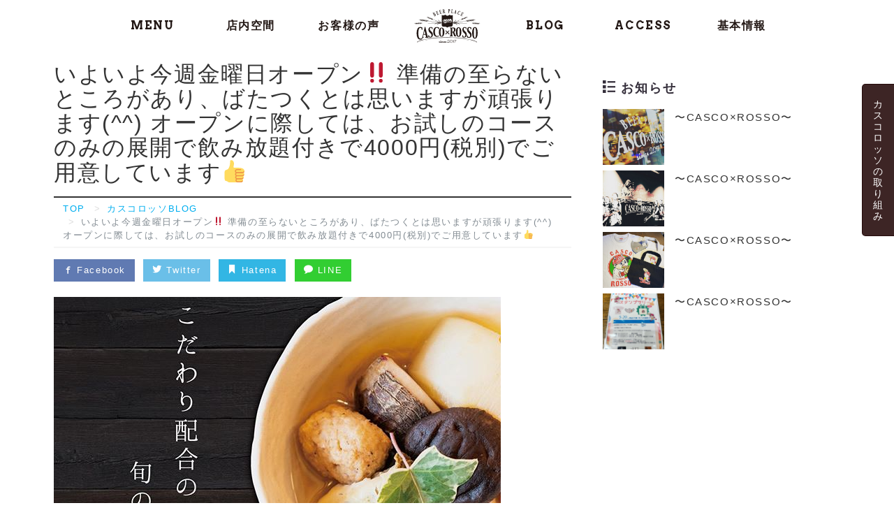

--- FILE ---
content_type: text/html; charset=UTF-8
request_url: https://cascorosso-hiroshima.com/%E3%81%84%E3%82%88%E3%81%84%E3%82%88%E4%BB%8A%E9%80%B1%E9%87%91%E6%9B%9C%E6%97%A5%E3%82%AA%E3%83%BC%E3%83%97%E3%83%B3%E2%80%BC%EF%B8%8F-%E6%BA%96%E5%82%99%E3%81%AE%E8%87%B3%E3%82%89%E3%81%AA%E3%81%84/
body_size: 11248
content:
<!DOCTYPE html>
<html dir="ltr" lang="ja"
	prefix="og: https://ogp.me/ns#" >
<head prefix="og: http://ogp.me/ns# fb: http://ogp.me/ns/fb# blog: http://ogp.me/ns/blog#">
<meta charset="utf-8">
<meta name="viewport" content="width=device-width, initial-scale=1">
<link rel="start" href="https://cascorosso-hiroshima.com" title="TOP">
<!-- OGP -->
<meta property="og:type" content="blog">
<meta property="og:site_name" content="【公式】CASCO ROSSO－カスコロッソ－｜広島駅から徒歩5分のイタリアンバル">
<meta property="og:description" content="いよいよ今週金曜日オープン‼️ 準備の至らないところがあり、ばたつくとは思いますが頑張ります(^^) オープンに際しては、お試しのコースのみの展開で飲み放題付きで4000円(税別)でご用意しています👍 よろしくお願い申し...">
<meta property="og:title" content="いよいよ今週金曜日オープン‼️ 準備の至らないところがあり、ばたつくとは思いますが頑張ります(^^) オープンに際しては、お試しのコースのみの展開で飲み放題付きで4000円(税別)でご用意しています👍 | 【公式】CASCO ROSSO－カスコロッソ－｜広島駅から徒歩5分のイタリアンバル">
<meta property="og:url" content="https://cascorosso-hiroshima.com/%e3%81%84%e3%82%88%e3%81%84%e3%82%88%e4%bb%8a%e9%80%b1%e9%87%91%e6%9b%9c%e6%97%a5%e3%82%aa%e3%83%bc%e3%83%97%e3%83%b3%e2%80%bc%ef%b8%8f-%e6%ba%96%e5%82%99%e3%81%ae%e8%87%b3%e3%82%89%e3%81%aa%e3%81%84/">
<meta property="og:image" content="https://cascorosso-hiroshima.com/wp-content/uploads/2019/11/75458017_1521777934631927_214653435068817634_n.jpg">
<!-- twitter:card -->
<meta name="twitter:card" content="summary_large_image">
<title>いよいよ今週金曜日オープン‼️ 準備の至らないところがあり、ばたつくとは思いますが頑張ります(^^) オープンに際しては、お試しのコースのみの展開で飲み放題付きで4000円(税別)でご用意しています👍 | 【公式】CASCO ROSSO－カスコロッソ－｜広島駅から徒歩5分のイタリアンバル</title>

		<!-- All in One SEO 4.3.8 - aioseo.com -->
		<meta name="robots" content="max-snippet:-1, max-image-preview:large, max-video-preview:-1" />
		<meta name="google-site-verification" content="UGNkDlqnSSUrHfHXcBH4Mz5moXN9RqKgCs4oWm_z9YE" />
		<link rel="canonical" href="https://cascorosso-hiroshima.com/%e3%81%84%e3%82%88%e3%81%84%e3%82%88%e4%bb%8a%e9%80%b1%e9%87%91%e6%9b%9c%e6%97%a5%e3%82%aa%e3%83%bc%e3%83%97%e3%83%b3%e2%80%bc%ef%b8%8f-%e6%ba%96%e5%82%99%e3%81%ae%e8%87%b3%e3%82%89%e3%81%aa%e3%81%84/" />
		<meta name="generator" content="All in One SEO (AIOSEO) 4.3.8" />
		<meta property="og:locale" content="ja_JP" />
		<meta property="og:site_name" content="CASCO ROSSO－カスコロッソ－｜広島駅から徒歩5分のイタリアンバル" />
		<meta property="og:type" content="article" />
		<meta property="og:title" content="いよいよ今週金曜日オープン‼️ 準備の至らないところがあり、ばたつくとは思いますが頑張ります(^^) オープンに際しては、お試しのコースのみの展開で飲み放題付きで4000円(税別)でご用意しています👍 | 【公式】CASCO ROSSO－カスコロッソ－｜広島駅から徒歩5分のイタリアンバル" />
		<meta property="og:url" content="https://cascorosso-hiroshima.com/%e3%81%84%e3%82%88%e3%81%84%e3%82%88%e4%bb%8a%e9%80%b1%e9%87%91%e6%9b%9c%e6%97%a5%e3%82%aa%e3%83%bc%e3%83%97%e3%83%b3%e2%80%bc%ef%b8%8f-%e6%ba%96%e5%82%99%e3%81%ae%e8%87%b3%e3%82%89%e3%81%aa%e3%81%84/" />
		<meta property="og:image" content="https://cascorosso-hiroshima.com/wp-content/uploads/2018/10/pickup1.jpg" />
		<meta property="og:image:secure_url" content="https://cascorosso-hiroshima.com/wp-content/uploads/2018/10/pickup1.jpg" />
		<meta property="og:image:width" content="600" />
		<meta property="og:image:height" content="320" />
		<meta property="article:tag" content="カスコロッソblog" />
		<meta property="article:published_time" content="2019-11-17T05:00:40+00:00" />
		<meta property="article:modified_time" content="2019-11-17T05:00:40+00:00" />
		<meta name="twitter:card" content="summary" />
		<meta name="twitter:title" content="いよいよ今週金曜日オープン‼️ 準備の至らないところがあり、ばたつくとは思いますが頑張ります(^^) オープンに際しては、お試しのコースのみの展開で飲み放題付きで4000円(税別)でご用意しています👍 | 【公式】CASCO ROSSO－カスコロッソ－｜広島駅から徒歩5分のイタリアンバル" />
		<meta name="twitter:image" content="https://cascorosso-hiroshima.com/wp-content/uploads/2018/10/pickup1.jpg" />
		<meta name="google" content="nositelinkssearchbox" />
		<script type="application/ld+json" class="aioseo-schema">
			{"@context":"https:\/\/schema.org","@graph":[{"@type":"Article","@id":"https:\/\/cascorosso-hiroshima.com\/%e3%81%84%e3%82%88%e3%81%84%e3%82%88%e4%bb%8a%e9%80%b1%e9%87%91%e6%9b%9c%e6%97%a5%e3%82%aa%e3%83%bc%e3%83%97%e3%83%b3%e2%80%bc%ef%b8%8f-%e6%ba%96%e5%82%99%e3%81%ae%e8%87%b3%e3%82%89%e3%81%aa%e3%81%84\/#article","name":"\u3044\u3088\u3044\u3088\u4eca\u9031\u91d1\u66dc\u65e5\u30aa\u30fc\u30d7\u30f3\u203c\ufe0f \u6e96\u5099\u306e\u81f3\u3089\u306a\u3044\u3068\u3053\u308d\u304c\u3042\u308a\u3001\u3070\u305f\u3064\u304f\u3068\u306f\u601d\u3044\u307e\u3059\u304c\u9811\u5f35\u308a\u307e\u3059(^^) \u30aa\u30fc\u30d7\u30f3\u306b\u969b\u3057\u3066\u306f\u3001\u304a\u8a66\u3057\u306e\u30b3\u30fc\u30b9\u306e\u307f\u306e\u5c55\u958b\u3067\u98f2\u307f\u653e\u984c\u4ed8\u304d\u30674000\u5186(\u7a0e\u5225)\u3067\u3054\u7528\u610f\u3057\u3066\u3044\u307e\u3059\ud83d\udc4d | \u3010\u516c\u5f0f\u3011CASCO ROSSO\uff0d\u30ab\u30b9\u30b3\u30ed\u30c3\u30bd\uff0d\uff5c\u5e83\u5cf6\u99c5\u304b\u3089\u5f92\u6b695\u5206\u306e\u30a4\u30bf\u30ea\u30a2\u30f3\u30d0\u30eb","headline":"\u3044\u3088\u3044\u3088\u4eca\u9031\u91d1\u66dc\u65e5\u30aa\u30fc\u30d7\u30f3\u203c\ufe0f \u6e96\u5099\u306e\u81f3\u3089\u306a\u3044\u3068\u3053\u308d\u304c\u3042\u308a\u3001\u3070\u305f\u3064\u304f\u3068\u306f\u601d\u3044\u307e\u3059\u304c\u9811\u5f35\u308a\u307e\u3059(^^) \u30aa\u30fc\u30d7\u30f3\u306b\u969b\u3057\u3066\u306f\u3001\u304a\u8a66\u3057\u306e\u30b3\u30fc\u30b9\u306e\u307f\u306e\u5c55\u958b\u3067\u98f2\u307f\u653e\u984c\u4ed8\u304d\u30674000\u5186(\u7a0e\u5225)\u3067\u3054\u7528\u610f\u3057\u3066\u3044\u307e\u3059\ud83d\udc4d","author":{"@id":"https:\/\/cascorosso-hiroshima.com\/author\/teshimarketing\/#author"},"publisher":{"@id":"https:\/\/cascorosso-hiroshima.com\/#organization"},"image":{"@type":"ImageObject","url":"https:\/\/cascorosso-hiroshima.com\/wp-content\/uploads\/2019\/11\/75458017_1521777934631927_214653435068817634_n.jpg","width":640,"height":800},"datePublished":"2019-11-17T05:00:40+09:00","dateModified":"2019-11-17T05:00:40+09:00","inLanguage":"ja","mainEntityOfPage":{"@id":"https:\/\/cascorosso-hiroshima.com\/%e3%81%84%e3%82%88%e3%81%84%e3%82%88%e4%bb%8a%e9%80%b1%e9%87%91%e6%9b%9c%e6%97%a5%e3%82%aa%e3%83%bc%e3%83%97%e3%83%b3%e2%80%bc%ef%b8%8f-%e6%ba%96%e5%82%99%e3%81%ae%e8%87%b3%e3%82%89%e3%81%aa%e3%81%84\/#webpage"},"isPartOf":{"@id":"https:\/\/cascorosso-hiroshima.com\/%e3%81%84%e3%82%88%e3%81%84%e3%82%88%e4%bb%8a%e9%80%b1%e9%87%91%e6%9b%9c%e6%97%a5%e3%82%aa%e3%83%bc%e3%83%97%e3%83%b3%e2%80%bc%ef%b8%8f-%e6%ba%96%e5%82%99%e3%81%ae%e8%87%b3%e3%82%89%e3%81%aa%e3%81%84\/#webpage"},"articleSection":"\u30ab\u30b9\u30b3\u30ed\u30c3\u30bdBLOG"},{"@type":"BreadcrumbList","@id":"https:\/\/cascorosso-hiroshima.com\/%e3%81%84%e3%82%88%e3%81%84%e3%82%88%e4%bb%8a%e9%80%b1%e9%87%91%e6%9b%9c%e6%97%a5%e3%82%aa%e3%83%bc%e3%83%97%e3%83%b3%e2%80%bc%ef%b8%8f-%e6%ba%96%e5%82%99%e3%81%ae%e8%87%b3%e3%82%89%e3%81%aa%e3%81%84\/#breadcrumblist","itemListElement":[{"@type":"ListItem","@id":"https:\/\/cascorosso-hiroshima.com\/#listItem","position":1,"item":{"@type":"WebPage","@id":"https:\/\/cascorosso-hiroshima.com\/","name":"\u30db\u30fc\u30e0","description":"\u30ab\u30b9\u30b3\u30ed\u30c3\u30bd\/\u5730\u5143\u98df\u6750\u306b\u3053\u3060\u308f\u3063\u305f\u672c\u683c\u30a4\u30bf\u30ea\u30a2\u30f3\u3002\u30ca\u30dd\u30ea\u4ed5\u8fbc\u307f\u306e\u77f3\u7aaf\u30d4\u30c3\u30c4\u30a1\u3068\u4e16\u754c\u306e\u30d3\u30fc\u30eb\u304c\u81ea\u6162\u306e\u304a\u5e97\u3067\u3059\u3002\u5de8\u5927\u30d7\u30ed\u30b8\u30a7\u30af\u30bf\u30fc\u3067\u91ce\u7403\u751f\u4e2d\u7d99\u3002\u30d1\u30fc\u30c6\u30a3\u30fc\u3001\u7d50\u5a5a\u5f0f\u306e2\u6b21\u4f1a\u306b\u3082\u305c\u3072\u3054\u5229\u7528\u304f\u3060\u3055\u3044\u3002","url":"https:\/\/cascorosso-hiroshima.com\/"},"nextItem":"https:\/\/cascorosso-hiroshima.com\/%e3%81%84%e3%82%88%e3%81%84%e3%82%88%e4%bb%8a%e9%80%b1%e9%87%91%e6%9b%9c%e6%97%a5%e3%82%aa%e3%83%bc%e3%83%97%e3%83%b3%e2%80%bc%ef%b8%8f-%e6%ba%96%e5%82%99%e3%81%ae%e8%87%b3%e3%82%89%e3%81%aa%e3%81%84\/#listItem"},{"@type":"ListItem","@id":"https:\/\/cascorosso-hiroshima.com\/%e3%81%84%e3%82%88%e3%81%84%e3%82%88%e4%bb%8a%e9%80%b1%e9%87%91%e6%9b%9c%e6%97%a5%e3%82%aa%e3%83%bc%e3%83%97%e3%83%b3%e2%80%bc%ef%b8%8f-%e6%ba%96%e5%82%99%e3%81%ae%e8%87%b3%e3%82%89%e3%81%aa%e3%81%84\/#listItem","position":2,"item":{"@type":"WebPage","@id":"https:\/\/cascorosso-hiroshima.com\/%e3%81%84%e3%82%88%e3%81%84%e3%82%88%e4%bb%8a%e9%80%b1%e9%87%91%e6%9b%9c%e6%97%a5%e3%82%aa%e3%83%bc%e3%83%97%e3%83%b3%e2%80%bc%ef%b8%8f-%e6%ba%96%e5%82%99%e3%81%ae%e8%87%b3%e3%82%89%e3%81%aa%e3%81%84\/","name":"\u3044\u3088\u3044\u3088\u4eca\u9031\u91d1\u66dc\u65e5\u30aa\u30fc\u30d7\u30f3\u203c\ufe0f \u6e96\u5099\u306e\u81f3\u3089\u306a\u3044\u3068\u3053\u308d\u304c\u3042\u308a\u3001\u3070\u305f\u3064\u304f\u3068\u306f\u601d\u3044\u307e\u3059\u304c\u9811\u5f35\u308a\u307e\u3059(^^) \u30aa\u30fc\u30d7\u30f3\u306b\u969b\u3057\u3066\u306f\u3001\u304a\u8a66\u3057\u306e\u30b3\u30fc\u30b9\u306e\u307f\u306e\u5c55\u958b\u3067\u98f2\u307f\u653e\u984c\u4ed8\u304d\u30674000\u5186(\u7a0e\u5225)\u3067\u3054\u7528\u610f\u3057\u3066\u3044\u307e\u3059\ud83d\udc4d","url":"https:\/\/cascorosso-hiroshima.com\/%e3%81%84%e3%82%88%e3%81%84%e3%82%88%e4%bb%8a%e9%80%b1%e9%87%91%e6%9b%9c%e6%97%a5%e3%82%aa%e3%83%bc%e3%83%97%e3%83%b3%e2%80%bc%ef%b8%8f-%e6%ba%96%e5%82%99%e3%81%ae%e8%87%b3%e3%82%89%e3%81%aa%e3%81%84\/"},"previousItem":"https:\/\/cascorosso-hiroshima.com\/#listItem"}]},{"@type":"Organization","@id":"https:\/\/cascorosso-hiroshima.com\/#organization","name":"\u3010\u516c\u5f0f\u3011CASCO ROSSO\uff0d\u30ab\u30b9\u30b3\u30ed\u30c3\u30bd\uff0d\uff5c\u5e83\u5cf6\u99c5\u304b\u3089\u5f92\u6b695\u5206\u306e\u30a4\u30bf\u30ea\u30a2\u30f3\u30d0\u30eb","url":"https:\/\/cascorosso-hiroshima.com\/"},{"@type":"Person","@id":"https:\/\/cascorosso-hiroshima.com\/author\/teshimarketing\/#author","url":"https:\/\/cascorosso-hiroshima.com\/author\/teshimarketing\/","name":"teshimarketing","image":{"@type":"ImageObject","@id":"https:\/\/cascorosso-hiroshima.com\/%e3%81%84%e3%82%88%e3%81%84%e3%82%88%e4%bb%8a%e9%80%b1%e9%87%91%e6%9b%9c%e6%97%a5%e3%82%aa%e3%83%bc%e3%83%97%e3%83%b3%e2%80%bc%ef%b8%8f-%e6%ba%96%e5%82%99%e3%81%ae%e8%87%b3%e3%82%89%e3%81%aa%e3%81%84\/#authorImage","url":"https:\/\/secure.gravatar.com\/avatar\/5abe4bff9a04462f1d3e274db3444311?s=96&d=mm&r=g","width":96,"height":96,"caption":"teshimarketing"}},{"@type":"WebPage","@id":"https:\/\/cascorosso-hiroshima.com\/%e3%81%84%e3%82%88%e3%81%84%e3%82%88%e4%bb%8a%e9%80%b1%e9%87%91%e6%9b%9c%e6%97%a5%e3%82%aa%e3%83%bc%e3%83%97%e3%83%b3%e2%80%bc%ef%b8%8f-%e6%ba%96%e5%82%99%e3%81%ae%e8%87%b3%e3%82%89%e3%81%aa%e3%81%84\/#webpage","url":"https:\/\/cascorosso-hiroshima.com\/%e3%81%84%e3%82%88%e3%81%84%e3%82%88%e4%bb%8a%e9%80%b1%e9%87%91%e6%9b%9c%e6%97%a5%e3%82%aa%e3%83%bc%e3%83%97%e3%83%b3%e2%80%bc%ef%b8%8f-%e6%ba%96%e5%82%99%e3%81%ae%e8%87%b3%e3%82%89%e3%81%aa%e3%81%84\/","name":"\u3044\u3088\u3044\u3088\u4eca\u9031\u91d1\u66dc\u65e5\u30aa\u30fc\u30d7\u30f3\u203c\ufe0f \u6e96\u5099\u306e\u81f3\u3089\u306a\u3044\u3068\u3053\u308d\u304c\u3042\u308a\u3001\u3070\u305f\u3064\u304f\u3068\u306f\u601d\u3044\u307e\u3059\u304c\u9811\u5f35\u308a\u307e\u3059(^^) \u30aa\u30fc\u30d7\u30f3\u306b\u969b\u3057\u3066\u306f\u3001\u304a\u8a66\u3057\u306e\u30b3\u30fc\u30b9\u306e\u307f\u306e\u5c55\u958b\u3067\u98f2\u307f\u653e\u984c\u4ed8\u304d\u30674000\u5186(\u7a0e\u5225)\u3067\u3054\u7528\u610f\u3057\u3066\u3044\u307e\u3059\ud83d\udc4d | \u3010\u516c\u5f0f\u3011CASCO ROSSO\uff0d\u30ab\u30b9\u30b3\u30ed\u30c3\u30bd\uff0d\uff5c\u5e83\u5cf6\u99c5\u304b\u3089\u5f92\u6b695\u5206\u306e\u30a4\u30bf\u30ea\u30a2\u30f3\u30d0\u30eb","inLanguage":"ja","isPartOf":{"@id":"https:\/\/cascorosso-hiroshima.com\/#website"},"breadcrumb":{"@id":"https:\/\/cascorosso-hiroshima.com\/%e3%81%84%e3%82%88%e3%81%84%e3%82%88%e4%bb%8a%e9%80%b1%e9%87%91%e6%9b%9c%e6%97%a5%e3%82%aa%e3%83%bc%e3%83%97%e3%83%b3%e2%80%bc%ef%b8%8f-%e6%ba%96%e5%82%99%e3%81%ae%e8%87%b3%e3%82%89%e3%81%aa%e3%81%84\/#breadcrumblist"},"author":{"@id":"https:\/\/cascorosso-hiroshima.com\/author\/teshimarketing\/#author"},"creator":{"@id":"https:\/\/cascorosso-hiroshima.com\/author\/teshimarketing\/#author"},"image":{"@type":"ImageObject","url":"https:\/\/cascorosso-hiroshima.com\/wp-content\/uploads\/2019\/11\/75458017_1521777934631927_214653435068817634_n.jpg","@id":"https:\/\/cascorosso-hiroshima.com\/#mainImage","width":640,"height":800},"primaryImageOfPage":{"@id":"https:\/\/cascorosso-hiroshima.com\/%e3%81%84%e3%82%88%e3%81%84%e3%82%88%e4%bb%8a%e9%80%b1%e9%87%91%e6%9b%9c%e6%97%a5%e3%82%aa%e3%83%bc%e3%83%97%e3%83%b3%e2%80%bc%ef%b8%8f-%e6%ba%96%e5%82%99%e3%81%ae%e8%87%b3%e3%82%89%e3%81%aa%e3%81%84\/#mainImage"},"datePublished":"2019-11-17T05:00:40+09:00","dateModified":"2019-11-17T05:00:40+09:00"},{"@type":"WebSite","@id":"https:\/\/cascorosso-hiroshima.com\/#website","url":"https:\/\/cascorosso-hiroshima.com\/","name":"\u3010\u516c\u5f0f\u3011CASCO ROSSO\uff0d\u30ab\u30b9\u30b3\u30ed\u30c3\u30bd\uff0d\uff5c\u5e83\u5cf6\u99c5\u304b\u3089\u5f92\u6b695\u5206\u306e\u30a4\u30bf\u30ea\u30a2\u30f3\u30d0\u30eb","description":"\u30ab\u30b9\u30b3\u30ed\u30c3\u30bd\/\u5730\u5143\u98df\u6750\u306b\u3053\u3060\u308f\u3063\u305f\u672c\u683c\u30a4\u30bf\u30ea\u30a2\u30f3\u3002\u30ca\u30dd\u30ea\u4ed5\u8fbc\u307f\u306e\u77f3\u7aaf\u30d4\u30c3\u30c4\u30a1\u3068\u4e16\u754c\u306e\u30d3\u30fc\u30eb\u304c\u81ea\u6162\u306e\u304a\u5e97\u3067\u3059\u3002\u5de8\u5927\u30d7\u30ed\u30b8\u30a7\u30af\u30bf\u30fc\u3067\u91ce\u7403\u751f\u4e2d\u7d99\u3002\u30d1\u30fc\u30c6\u30a3\u30fc\u3001\u7d50\u5a5a\u5f0f\u306e2\u6b21\u4f1a\u306b\u3082\u305c\u3072\u3054\u5229\u7528\u304f\u3060\u3055\u3044\u3002","inLanguage":"ja","publisher":{"@id":"https:\/\/cascorosso-hiroshima.com\/#organization"}}]}
		</script>
		<script type="text/javascript" >
			window.ga=window.ga||function(){(ga.q=ga.q||[]).push(arguments)};ga.l=+new Date;
			ga('create', "UA-127049595-1", 'auto');
			ga('send', 'pageview');
		</script>
		<script async src="https://www.google-analytics.com/analytics.js"></script>
		<!-- All in One SEO -->

<link rel="alternate" type="application/rss+xml" title="【公式】CASCO ROSSO－カスコロッソ－｜広島駅から徒歩5分のイタリアンバル &raquo; フィード" href="https://cascorosso-hiroshima.com/feed/" />
<link rel="alternate" type="application/rss+xml" title="【公式】CASCO ROSSO－カスコロッソ－｜広島駅から徒歩5分のイタリアンバル &raquo; コメントフィード" href="https://cascorosso-hiroshima.com/comments/feed/" />
<script type="text/javascript">
window._wpemojiSettings = {"baseUrl":"https:\/\/s.w.org\/images\/core\/emoji\/14.0.0\/72x72\/","ext":".png","svgUrl":"https:\/\/s.w.org\/images\/core\/emoji\/14.0.0\/svg\/","svgExt":".svg","source":{"concatemoji":"https:\/\/cascorosso-hiroshima.com\/wp-includes\/js\/wp-emoji-release.min.js?ver=6.2.8"}};
/*! This file is auto-generated */
!function(e,a,t){var n,r,o,i=a.createElement("canvas"),p=i.getContext&&i.getContext("2d");function s(e,t){p.clearRect(0,0,i.width,i.height),p.fillText(e,0,0);e=i.toDataURL();return p.clearRect(0,0,i.width,i.height),p.fillText(t,0,0),e===i.toDataURL()}function c(e){var t=a.createElement("script");t.src=e,t.defer=t.type="text/javascript",a.getElementsByTagName("head")[0].appendChild(t)}for(o=Array("flag","emoji"),t.supports={everything:!0,everythingExceptFlag:!0},r=0;r<o.length;r++)t.supports[o[r]]=function(e){if(p&&p.fillText)switch(p.textBaseline="top",p.font="600 32px Arial",e){case"flag":return s("\ud83c\udff3\ufe0f\u200d\u26a7\ufe0f","\ud83c\udff3\ufe0f\u200b\u26a7\ufe0f")?!1:!s("\ud83c\uddfa\ud83c\uddf3","\ud83c\uddfa\u200b\ud83c\uddf3")&&!s("\ud83c\udff4\udb40\udc67\udb40\udc62\udb40\udc65\udb40\udc6e\udb40\udc67\udb40\udc7f","\ud83c\udff4\u200b\udb40\udc67\u200b\udb40\udc62\u200b\udb40\udc65\u200b\udb40\udc6e\u200b\udb40\udc67\u200b\udb40\udc7f");case"emoji":return!s("\ud83e\udef1\ud83c\udffb\u200d\ud83e\udef2\ud83c\udfff","\ud83e\udef1\ud83c\udffb\u200b\ud83e\udef2\ud83c\udfff")}return!1}(o[r]),t.supports.everything=t.supports.everything&&t.supports[o[r]],"flag"!==o[r]&&(t.supports.everythingExceptFlag=t.supports.everythingExceptFlag&&t.supports[o[r]]);t.supports.everythingExceptFlag=t.supports.everythingExceptFlag&&!t.supports.flag,t.DOMReady=!1,t.readyCallback=function(){t.DOMReady=!0},t.supports.everything||(n=function(){t.readyCallback()},a.addEventListener?(a.addEventListener("DOMContentLoaded",n,!1),e.addEventListener("load",n,!1)):(e.attachEvent("onload",n),a.attachEvent("onreadystatechange",function(){"complete"===a.readyState&&t.readyCallback()})),(e=t.source||{}).concatemoji?c(e.concatemoji):e.wpemoji&&e.twemoji&&(c(e.twemoji),c(e.wpemoji)))}(window,document,window._wpemojiSettings);
</script>
<style type="text/css">
img.wp-smiley,
img.emoji {
	display: inline !important;
	border: none !important;
	box-shadow: none !important;
	height: 1em !important;
	width: 1em !important;
	margin: 0 0.07em !important;
	vertical-align: -0.1em !important;
	background: none !important;
	padding: 0 !important;
}
</style>
	<link rel='stylesheet' id='wp-block-library-css' href='https://cascorosso-hiroshima.com/wp-includes/css/dist/block-library/style.min.css?ver=6.2.8' type='text/css' media='all' />
<link rel='stylesheet' id='classic-theme-styles-css' href='https://cascorosso-hiroshima.com/wp-includes/css/classic-themes.min.css?ver=6.2.8' type='text/css' media='all' />
<style id='global-styles-inline-css' type='text/css'>
body{--wp--preset--color--black: #000000;--wp--preset--color--cyan-bluish-gray: #abb8c3;--wp--preset--color--white: #ffffff;--wp--preset--color--pale-pink: #f78da7;--wp--preset--color--vivid-red: #cf2e2e;--wp--preset--color--luminous-vivid-orange: #ff6900;--wp--preset--color--luminous-vivid-amber: #fcb900;--wp--preset--color--light-green-cyan: #7bdcb5;--wp--preset--color--vivid-green-cyan: #00d084;--wp--preset--color--pale-cyan-blue: #8ed1fc;--wp--preset--color--vivid-cyan-blue: #0693e3;--wp--preset--color--vivid-purple: #9b51e0;--wp--preset--gradient--vivid-cyan-blue-to-vivid-purple: linear-gradient(135deg,rgba(6,147,227,1) 0%,rgb(155,81,224) 100%);--wp--preset--gradient--light-green-cyan-to-vivid-green-cyan: linear-gradient(135deg,rgb(122,220,180) 0%,rgb(0,208,130) 100%);--wp--preset--gradient--luminous-vivid-amber-to-luminous-vivid-orange: linear-gradient(135deg,rgba(252,185,0,1) 0%,rgba(255,105,0,1) 100%);--wp--preset--gradient--luminous-vivid-orange-to-vivid-red: linear-gradient(135deg,rgba(255,105,0,1) 0%,rgb(207,46,46) 100%);--wp--preset--gradient--very-light-gray-to-cyan-bluish-gray: linear-gradient(135deg,rgb(238,238,238) 0%,rgb(169,184,195) 100%);--wp--preset--gradient--cool-to-warm-spectrum: linear-gradient(135deg,rgb(74,234,220) 0%,rgb(151,120,209) 20%,rgb(207,42,186) 40%,rgb(238,44,130) 60%,rgb(251,105,98) 80%,rgb(254,248,76) 100%);--wp--preset--gradient--blush-light-purple: linear-gradient(135deg,rgb(255,206,236) 0%,rgb(152,150,240) 100%);--wp--preset--gradient--blush-bordeaux: linear-gradient(135deg,rgb(254,205,165) 0%,rgb(254,45,45) 50%,rgb(107,0,62) 100%);--wp--preset--gradient--luminous-dusk: linear-gradient(135deg,rgb(255,203,112) 0%,rgb(199,81,192) 50%,rgb(65,88,208) 100%);--wp--preset--gradient--pale-ocean: linear-gradient(135deg,rgb(255,245,203) 0%,rgb(182,227,212) 50%,rgb(51,167,181) 100%);--wp--preset--gradient--electric-grass: linear-gradient(135deg,rgb(202,248,128) 0%,rgb(113,206,126) 100%);--wp--preset--gradient--midnight: linear-gradient(135deg,rgb(2,3,129) 0%,rgb(40,116,252) 100%);--wp--preset--duotone--dark-grayscale: url('#wp-duotone-dark-grayscale');--wp--preset--duotone--grayscale: url('#wp-duotone-grayscale');--wp--preset--duotone--purple-yellow: url('#wp-duotone-purple-yellow');--wp--preset--duotone--blue-red: url('#wp-duotone-blue-red');--wp--preset--duotone--midnight: url('#wp-duotone-midnight');--wp--preset--duotone--magenta-yellow: url('#wp-duotone-magenta-yellow');--wp--preset--duotone--purple-green: url('#wp-duotone-purple-green');--wp--preset--duotone--blue-orange: url('#wp-duotone-blue-orange');--wp--preset--font-size--small: 13px;--wp--preset--font-size--medium: 20px;--wp--preset--font-size--large: 36px;--wp--preset--font-size--x-large: 42px;--wp--preset--spacing--20: 0.44rem;--wp--preset--spacing--30: 0.67rem;--wp--preset--spacing--40: 1rem;--wp--preset--spacing--50: 1.5rem;--wp--preset--spacing--60: 2.25rem;--wp--preset--spacing--70: 3.38rem;--wp--preset--spacing--80: 5.06rem;--wp--preset--shadow--natural: 6px 6px 9px rgba(0, 0, 0, 0.2);--wp--preset--shadow--deep: 12px 12px 50px rgba(0, 0, 0, 0.4);--wp--preset--shadow--sharp: 6px 6px 0px rgba(0, 0, 0, 0.2);--wp--preset--shadow--outlined: 6px 6px 0px -3px rgba(255, 255, 255, 1), 6px 6px rgba(0, 0, 0, 1);--wp--preset--shadow--crisp: 6px 6px 0px rgba(0, 0, 0, 1);}:where(.is-layout-flex){gap: 0.5em;}body .is-layout-flow > .alignleft{float: left;margin-inline-start: 0;margin-inline-end: 2em;}body .is-layout-flow > .alignright{float: right;margin-inline-start: 2em;margin-inline-end: 0;}body .is-layout-flow > .aligncenter{margin-left: auto !important;margin-right: auto !important;}body .is-layout-constrained > .alignleft{float: left;margin-inline-start: 0;margin-inline-end: 2em;}body .is-layout-constrained > .alignright{float: right;margin-inline-start: 2em;margin-inline-end: 0;}body .is-layout-constrained > .aligncenter{margin-left: auto !important;margin-right: auto !important;}body .is-layout-constrained > :where(:not(.alignleft):not(.alignright):not(.alignfull)){max-width: var(--wp--style--global--content-size);margin-left: auto !important;margin-right: auto !important;}body .is-layout-constrained > .alignwide{max-width: var(--wp--style--global--wide-size);}body .is-layout-flex{display: flex;}body .is-layout-flex{flex-wrap: wrap;align-items: center;}body .is-layout-flex > *{margin: 0;}:where(.wp-block-columns.is-layout-flex){gap: 2em;}.has-black-color{color: var(--wp--preset--color--black) !important;}.has-cyan-bluish-gray-color{color: var(--wp--preset--color--cyan-bluish-gray) !important;}.has-white-color{color: var(--wp--preset--color--white) !important;}.has-pale-pink-color{color: var(--wp--preset--color--pale-pink) !important;}.has-vivid-red-color{color: var(--wp--preset--color--vivid-red) !important;}.has-luminous-vivid-orange-color{color: var(--wp--preset--color--luminous-vivid-orange) !important;}.has-luminous-vivid-amber-color{color: var(--wp--preset--color--luminous-vivid-amber) !important;}.has-light-green-cyan-color{color: var(--wp--preset--color--light-green-cyan) !important;}.has-vivid-green-cyan-color{color: var(--wp--preset--color--vivid-green-cyan) !important;}.has-pale-cyan-blue-color{color: var(--wp--preset--color--pale-cyan-blue) !important;}.has-vivid-cyan-blue-color{color: var(--wp--preset--color--vivid-cyan-blue) !important;}.has-vivid-purple-color{color: var(--wp--preset--color--vivid-purple) !important;}.has-black-background-color{background-color: var(--wp--preset--color--black) !important;}.has-cyan-bluish-gray-background-color{background-color: var(--wp--preset--color--cyan-bluish-gray) !important;}.has-white-background-color{background-color: var(--wp--preset--color--white) !important;}.has-pale-pink-background-color{background-color: var(--wp--preset--color--pale-pink) !important;}.has-vivid-red-background-color{background-color: var(--wp--preset--color--vivid-red) !important;}.has-luminous-vivid-orange-background-color{background-color: var(--wp--preset--color--luminous-vivid-orange) !important;}.has-luminous-vivid-amber-background-color{background-color: var(--wp--preset--color--luminous-vivid-amber) !important;}.has-light-green-cyan-background-color{background-color: var(--wp--preset--color--light-green-cyan) !important;}.has-vivid-green-cyan-background-color{background-color: var(--wp--preset--color--vivid-green-cyan) !important;}.has-pale-cyan-blue-background-color{background-color: var(--wp--preset--color--pale-cyan-blue) !important;}.has-vivid-cyan-blue-background-color{background-color: var(--wp--preset--color--vivid-cyan-blue) !important;}.has-vivid-purple-background-color{background-color: var(--wp--preset--color--vivid-purple) !important;}.has-black-border-color{border-color: var(--wp--preset--color--black) !important;}.has-cyan-bluish-gray-border-color{border-color: var(--wp--preset--color--cyan-bluish-gray) !important;}.has-white-border-color{border-color: var(--wp--preset--color--white) !important;}.has-pale-pink-border-color{border-color: var(--wp--preset--color--pale-pink) !important;}.has-vivid-red-border-color{border-color: var(--wp--preset--color--vivid-red) !important;}.has-luminous-vivid-orange-border-color{border-color: var(--wp--preset--color--luminous-vivid-orange) !important;}.has-luminous-vivid-amber-border-color{border-color: var(--wp--preset--color--luminous-vivid-amber) !important;}.has-light-green-cyan-border-color{border-color: var(--wp--preset--color--light-green-cyan) !important;}.has-vivid-green-cyan-border-color{border-color: var(--wp--preset--color--vivid-green-cyan) !important;}.has-pale-cyan-blue-border-color{border-color: var(--wp--preset--color--pale-cyan-blue) !important;}.has-vivid-cyan-blue-border-color{border-color: var(--wp--preset--color--vivid-cyan-blue) !important;}.has-vivid-purple-border-color{border-color: var(--wp--preset--color--vivid-purple) !important;}.has-vivid-cyan-blue-to-vivid-purple-gradient-background{background: var(--wp--preset--gradient--vivid-cyan-blue-to-vivid-purple) !important;}.has-light-green-cyan-to-vivid-green-cyan-gradient-background{background: var(--wp--preset--gradient--light-green-cyan-to-vivid-green-cyan) !important;}.has-luminous-vivid-amber-to-luminous-vivid-orange-gradient-background{background: var(--wp--preset--gradient--luminous-vivid-amber-to-luminous-vivid-orange) !important;}.has-luminous-vivid-orange-to-vivid-red-gradient-background{background: var(--wp--preset--gradient--luminous-vivid-orange-to-vivid-red) !important;}.has-very-light-gray-to-cyan-bluish-gray-gradient-background{background: var(--wp--preset--gradient--very-light-gray-to-cyan-bluish-gray) !important;}.has-cool-to-warm-spectrum-gradient-background{background: var(--wp--preset--gradient--cool-to-warm-spectrum) !important;}.has-blush-light-purple-gradient-background{background: var(--wp--preset--gradient--blush-light-purple) !important;}.has-blush-bordeaux-gradient-background{background: var(--wp--preset--gradient--blush-bordeaux) !important;}.has-luminous-dusk-gradient-background{background: var(--wp--preset--gradient--luminous-dusk) !important;}.has-pale-ocean-gradient-background{background: var(--wp--preset--gradient--pale-ocean) !important;}.has-electric-grass-gradient-background{background: var(--wp--preset--gradient--electric-grass) !important;}.has-midnight-gradient-background{background: var(--wp--preset--gradient--midnight) !important;}.has-small-font-size{font-size: var(--wp--preset--font-size--small) !important;}.has-medium-font-size{font-size: var(--wp--preset--font-size--medium) !important;}.has-large-font-size{font-size: var(--wp--preset--font-size--large) !important;}.has-x-large-font-size{font-size: var(--wp--preset--font-size--x-large) !important;}
.wp-block-navigation a:where(:not(.wp-element-button)){color: inherit;}
:where(.wp-block-columns.is-layout-flex){gap: 2em;}
.wp-block-pullquote{font-size: 1.5em;line-height: 1.6;}
</style>
<link rel='stylesheet' id='contact-form-7-css' href='https://cascorosso-hiroshima.com/wp-content/plugins/contact-form-7/includes/css/styles.css?ver=5.2.2' type='text/css' media='all' />
<link rel='stylesheet' id='bootstrap-css' href='https://cascorosso-hiroshima.com/wp-content/themes/liquid-magazine/css/bootstrap.min.css?ver=6.2.8' type='text/css' media='all' />
<link rel='stylesheet' id='parent-style-css' href='https://cascorosso-hiroshima.com/wp-content/themes/liquid-magazine/style.css?ver=6.2.8' type='text/css' media='all' />
<link rel='stylesheet' id='fontawesome-css' href='https://cascorosso-hiroshima.com/wp-content/themes/mymedia/css/font-awesome.min.css?ver=6.2.8' type='text/css' media='all' />
<link rel='stylesheet' id='icomoon-css' href='https://cascorosso-hiroshima.com/wp-content/themes/liquid-magazine/css/icomoon.css?ver=6.2.8' type='text/css' media='all' />
<link rel='stylesheet' id='liquid-style-css' href='https://cascorosso-hiroshima.com/wp-content/themes/mymedia/style.css?ver=1.0.0' type='text/css' media='all' />
<link rel='stylesheet' id='simcal-qtip-css' href='https://cascorosso-hiroshima.com/wp-content/plugins/google-calendar-events/assets/css/vendor/jquery.qtip.min.css?ver=3.1.43' type='text/css' media='all' />
<link rel='stylesheet' id='simcal-default-calendar-grid-css' href='https://cascorosso-hiroshima.com/wp-content/plugins/google-calendar-events/assets/css/default-calendar-grid.min.css?ver=3.1.43' type='text/css' media='all' />
<link rel='stylesheet' id='simcal-default-calendar-list-css' href='https://cascorosso-hiroshima.com/wp-content/plugins/google-calendar-events/assets/css/default-calendar-list.min.css?ver=3.1.43' type='text/css' media='all' />
<!--n2css--><script type='text/javascript' src='https://cascorosso-hiroshima.com/wp-includes/js/jquery/jquery.min.js?ver=3.6.4' id='jquery-core-js'></script>
<script type='text/javascript' src='https://cascorosso-hiroshima.com/wp-includes/js/jquery/jquery-migrate.min.js?ver=3.4.0' id='jquery-migrate-js'></script>
<script type='text/javascript' src='https://cascorosso-hiroshima.com/wp-content/themes/liquid-magazine/js/bootstrap.min.js?ver=6.2.8' id='bootstrap-js'></script>
<script type='text/javascript' src='https://cascorosso-hiroshima.com/wp-content/themes/liquid-magazine/js/jquery.adaptive-backgrounds.js?ver=6.2.8' id='adaptive-backgrounds-js'></script>
<script type='text/javascript' src='https://cascorosso-hiroshima.com/wp-content/themes/liquid-magazine/js/common.min.js?ver=6.2.8' id='liquid-script-js'></script>
<link rel="https://api.w.org/" href="https://cascorosso-hiroshima.com/wp-json/" /><link rel="alternate" type="application/json" href="https://cascorosso-hiroshima.com/wp-json/wp/v2/posts/8645" /><link rel="EditURI" type="application/rsd+xml" title="RSD" href="https://cascorosso-hiroshima.com/xmlrpc.php?rsd" />
<link rel="wlwmanifest" type="application/wlwmanifest+xml" href="https://cascorosso-hiroshima.com/wp-includes/wlwmanifest.xml" />
<link rel='shortlink' href='https://cascorosso-hiroshima.com/?p=8645' />
<link rel="alternate" type="application/json+oembed" href="https://cascorosso-hiroshima.com/wp-json/oembed/1.0/embed?url=https%3A%2F%2Fcascorosso-hiroshima.com%2F%25e3%2581%2584%25e3%2582%2588%25e3%2581%2584%25e3%2582%2588%25e4%25bb%258a%25e9%2580%25b1%25e9%2587%2591%25e6%259b%259c%25e6%2597%25a5%25e3%2582%25aa%25e3%2583%25bc%25e3%2583%2597%25e3%2583%25b3%25e2%2580%25bc%25ef%25b8%258f-%25e6%25ba%2596%25e5%2582%2599%25e3%2581%25ae%25e8%2587%25b3%25e3%2582%2589%25e3%2581%25aa%25e3%2581%2584%2F" />
<link rel="alternate" type="text/xml+oembed" href="https://cascorosso-hiroshima.com/wp-json/oembed/1.0/embed?url=https%3A%2F%2Fcascorosso-hiroshima.com%2F%25e3%2581%2584%25e3%2582%2588%25e3%2581%2584%25e3%2582%2588%25e4%25bb%258a%25e9%2580%25b1%25e9%2587%2591%25e6%259b%259c%25e6%2597%25a5%25e3%2582%25aa%25e3%2583%25bc%25e3%2583%2597%25e3%2583%25b3%25e2%2580%25bc%25ef%25b8%258f-%25e6%25ba%2596%25e5%2582%2599%25e3%2581%25ae%25e8%2587%25b3%25e3%2582%2589%25e3%2581%25aa%25e3%2581%2584%2F&#038;format=xml" />
<link rel="icon" href="https://cascorosso-hiroshima.com/wp-content/uploads/2018/09/cropped-favicon-32x32.png" sizes="32x32" />
<link rel="icon" href="https://cascorosso-hiroshima.com/wp-content/uploads/2018/09/cropped-favicon-192x192.png" sizes="192x192" />
<link rel="apple-touch-icon" href="https://cascorosso-hiroshima.com/wp-content/uploads/2018/09/cropped-favicon-180x180.png" />
<meta name="msapplication-TileImage" content="https://cascorosso-hiroshima.com/wp-content/uploads/2018/09/cropped-favicon-270x270.png" />

<!-- JS -->
<!--[if lt IE 9]>
<meta http-equiv="X-UA-Compatible" content="IE=edge">
<script type="text/javascript" src="https://oss.maxcdn.com/html5shiv/3.7.2/html5shiv.min.js"></script>
<script type="text/javascript" src="https://oss.maxcdn.com/respond/1.4.2/respond.min.js"></script>
<![endif]-->
<!-- CSS -->
<style type="text/css">
    /*  customize  */
                    .post_body a, .post_body a:hover, .post_body a:active, .post_body a:visited {
        color: #1e73be;
    }
                    /*  custom head  */
        </style>
<link href="https://cdn.rawgit.com/michalsnik/aos/2.1.1/dist/aos.css" rel="stylesheet">
<link href="https://fonts.googleapis.com/earlyaccess/notosansjapanese.css" rel="stylesheet" />
<link href="https://fonts.googleapis.com/css?family=Arvo:400,700" rel="stylesheet">
<link href="https://fonts.googleapis.com/css?family=EB+Garamond:400,600,700" rel="stylesheet">
<script type="text/javascript" src="//webfonts.xserver.jp/js/xserver.js"></script>
<script async src="//pagead2.googlesyndication.com/pagead/js/adsbygoogle.js"></script>
<script>
  (adsbygoogle = window.adsbygoogle || []).push({
    google_ad_client: "ca-pub-2249063628772824",
    enable_page_level_ads: true
  });
</script>
<script type="text/javascript" src="https://cascorosso-hiroshima.com/wp-content/themes/mymedia/js/js_library.js"></script>
</head>

<body class="post-template-default single single-post postid-8645 single-format-standard category_102">

<!-- FB -->
<div id="fb-root"></div>
<script>(function(d, s, id) {
  var js, fjs = d.getElementsByTagName(s)[0];
  if (d.getElementById(id)) return;
  js = d.createElement(s); js.id = id;
  js.src = "//connect.facebook.net/ja_JP/sdk.js#xfbml=1&version=v2.4";
  fjs.parentNode.insertBefore(js, fjs);
}(document, 'script', 'facebook-jssdk'));</script>
<a class="bottomupbtn" href="https://cascorosso-hiroshima.com/about">カスコロッソの取り組み</a>
<a id="top"></a>
 <div class="wrapper">
       <!-- <div class="headline">
     <div class="container">
      <div class="row">
       <div class="col-sm-6">
        <a href="https://cascorosso-hiroshima.com" title="【公式】CASCO ROSSO－カスコロッソ－｜広島駅から徒歩5分のイタリアンバル" class="logo">
                       【公式】CASCO ROSSO－カスコロッソ－｜広島駅から徒歩5分のイタリアンバル                   </a>
       </div>
       <div class="col-sm-6">
        <div class="logo_text">
                    <div class="subttl">カスコロッソ/地元食材にこだわった本格イタリアン。ナポリ仕込みの石窯ピッツァと世界のビールが自慢のお店です。巨大プロジェクターで野球生中継。パーティー、結婚式の2次会にもぜひご利用ください。</div>
                </div>
        <div class="sns hidden-sm-down">
                                                    </div>
       </div>
      </div>
     </div>
    </div>-->
   
    <nav class="navbar navbar-light bg-faded navbar-fixed-top" data-aos="fade-down" data-aos-duration="1000" data-aos-anchor="#concept">
     <div class="container-fluid">
     <div class="row">
     <div class="col-xs-9 hidden-md-up">
     <a class="navbar-brand" href="https://cascorosso-hiroshima.com" title="【公式】CASCO ROSSO－カスコロッソ－｜広島駅から徒歩5分のイタリアンバル"><img src="https://cascorosso-hiroshima.com/wp-content/uploads/2018/09/cascorosso.svg"></a>
     </div>
     <div class="col-xs-12 col-xl-10 col-xl-offset-1">
        <!-- Global Menu -->
                <ul id="menu-global" class="nav navbar-nav nav navbar-nav"><li id="menu-item-6401" class="menu-item menu-item-type-custom menu-item-object-custom menu-item-6401 nav-item hidden-sm-down"><a href="https://cascorosso-hiroshima.com/menu">MENU</a></li>
<li id="menu-item-7153" class="menu-item menu-item-type-custom menu-item-object-custom menu-item-home menu-item-7153 nav-item hidden-sm-down"><a href="https://cascorosso-hiroshima.com/#floor">店内空間</a></li>
<li id="menu-item-7154" class="menu-item menu-item-type-custom menu-item-object-custom menu-item-7154 nav-item hidden-sm-down"><a href="https://cascorosso-hiroshima.com/category/review/">お客様の声</a></li>
<li id="menu-item-7145" class="hidden-md-down menu-item menu-item-type-custom menu-item-object-custom menu-item-home menu-item-7145 nav-item hidden-sm-down"><a href="https://cascorosso-hiroshima.com/"><img src="https://cascorosso-hiroshima.com/wp-content/uploads/2018/09/cascorosso.svg" style="width:110px;"></a></li>
<li id="menu-item-6405" class="menu-item menu-item-type-custom menu-item-object-custom menu-item-6405 nav-item hidden-sm-down"><a href="https://cascorosso-hiroshima.com/post/">BLOG</a></li>
<li id="menu-item-6403" class="menu-item menu-item-type-custom menu-item-object-custom menu-item-home menu-item-6403 nav-item hidden-sm-down"><a href="https://cascorosso-hiroshima.com/#access">ACCESS</a></li>
<li id="menu-item-6404" class="menu-item menu-item-type-custom menu-item-object-custom menu-item-home menu-item-6404 nav-item hidden-sm-down"><a href="https://cascorosso-hiroshima.com/#about">基本情報</a></li>
<li id="menu-item-7989" class="hidden-md-up menu-item menu-item-type-post_type menu-item-object-page menu-item-7989 nav-item hidden-sm-down"><a href="https://cascorosso-hiroshima.com/about/">カスコロッソの取り組み</a></li>
<li id="menu-item-6402" class="hidden-md-up menu-item menu-item-type-custom menu-item-object-custom menu-item-6402 nav-item hidden-sm-down"><a href="tel:082-264-9999"><i class="fa fa-phone" aria-hidden="true"></i>082-264-9999</a></li>
</ul>          <button type="button" class="navbar-toggle collapsed">
            <span class="sr-only">Toggle navigation</span>
            <span class="icon-bar top-bar"></span>
            <span class="icon-bar middle-bar"></span>
            <span class="icon-bar bottom-bar"></span>
          </button>
        </div>
    </div>
     </div>
    </nav>
  
        
    <div class="detail post-8645 post type-post status-publish format-standard has-post-thumbnail hentry category-blog">
        <div class="container">
          <div class="row">
           <div class="col-md-8 mainarea">

                      
            <h1 class="ttl_h1 entry-title" title="いよいよ今週金曜日オープン‼️ 準備の至らないところがあり、ばたつくとは思いますが頑張ります(^^) オープンに際しては、お試しのコースのみの展開で飲み放題付きで4000円(税別)でご用意しています👍">いよいよ今週金曜日オープン‼️ 準備の至らないところがあり、ばたつくとは思いますが頑張ります(^^) オープンに際しては、お試しのコースのみの展開で飲み放題付きで4000円(税別)でご用意しています👍</h1>

            <!-- pan -->
            <ul class="breadcrumb" itemscope itemtype="http://data-vocabulary.org/Breadcrumb">
  <li><a href="https://cascorosso-hiroshima.com" itemprop="url"><span itemprop="title">TOP</span></a></li>
  <li><a itemprop="url" href="https://cascorosso-hiroshima.com/category/blog/"><span itemprop="title">カスコロッソBLOG</span></a></li>  <li class="active">いよいよ今週金曜日オープン‼️ 準備の至らないところがあり、ばたつくとは思いますが頑張ります(^^) オープンに際しては、お試しのコースのみの展開で飲み放題付きで4000円(税別)でご用意しています👍</li>
</ul>

            <div class="detail_text">
                <div class="share">
<a href="http://www.facebook.com/sharer.php?u=https://cascorosso-hiroshima.com/%e3%81%84%e3%82%88%e3%81%84%e3%82%88%e4%bb%8a%e9%80%b1%e9%87%91%e6%9b%9c%e6%97%a5%e3%82%aa%e3%83%bc%e3%83%97%e3%83%b3%e2%80%bc%ef%b8%8f-%e6%ba%96%e5%82%99%e3%81%ae%e8%87%b3%e3%82%89%e3%81%aa%e3%81%84/&amp;t=いよいよ今週金曜日オープン‼️ 準備の至らないところがあり、ばたつくとは思いますが頑張ります(^^) オープンに際しては、お試しのコースのみの展開で飲み放題付きで4000円(税別)でご用意しています👍 | 【公式】CASCO ROSSO－カスコロッソ－｜広島駅から徒歩5分のイタリアンバル" target="_blank" class="share_facebook"><i class="icon icon-facebook"></i> Facebook</a>
<a href="https://twitter.com/intent/tweet?text=いよいよ今週金曜日オープン‼️ 準備の至らないところがあり、ばたつくとは思いますが頑張ります(^^) オープンに際しては、お試しのコースのみの展開で飲み放題付きで4000円(税別)でご用意しています👍 | 【公式】CASCO ROSSO－カスコロッソ－｜広島駅から徒歩5分のイタリアンバル&url=https://cascorosso-hiroshima.com/%e3%81%84%e3%82%88%e3%81%84%e3%82%88%e4%bb%8a%e9%80%b1%e9%87%91%e6%9b%9c%e6%97%a5%e3%82%aa%e3%83%bc%e3%83%97%e3%83%b3%e2%80%bc%ef%b8%8f-%e6%ba%96%e5%82%99%e3%81%ae%e8%87%b3%e3%82%89%e3%81%aa%e3%81%84/" target="_blank" class="share_twitter"><i class="icon icon-twitter"></i> Twitter</a>
<a href="http://b.hatena.ne.jp/add?mode=confirm&url=https://cascorosso-hiroshima.com/%e3%81%84%e3%82%88%e3%81%84%e3%82%88%e4%bb%8a%e9%80%b1%e9%87%91%e6%9b%9c%e6%97%a5%e3%82%aa%e3%83%bc%e3%83%97%e3%83%b3%e2%80%bc%ef%b8%8f-%e6%ba%96%e5%82%99%e3%81%ae%e8%87%b3%e3%82%89%e3%81%aa%e3%81%84/&title=いよいよ今週金曜日オープン‼️ 準備の至らないところがあり、ばたつくとは思いますが頑張ります(^^) オープンに際しては、お試しのコースのみの展開で飲み放題付きで4000円(税別)でご用意しています👍 | 【公式】CASCO ROSSO－カスコロッソ－｜広島駅から徒歩5分のイタリアンバル" target="_blank" class="share_hatena"><i class="icon icon-bookmark"></i> Hatena</a>
<a href="http://line.me/R/msg/text/?いよいよ今週金曜日オープン‼️ 準備の至らないところがあり、ばたつくとは思いますが頑張ります(^^) オープンに際しては、お試しのコースのみの展開で飲み放題付きで4000円(税別)でご用意しています👍 | 【公式】CASCO ROSSO－カスコロッソ－｜広島駅から徒歩5分のイタリアンバル%0D%0Ahttps://cascorosso-hiroshima.com/%e3%81%84%e3%82%88%e3%81%84%e3%82%88%e4%bb%8a%e9%80%b1%e9%87%91%e6%9b%9c%e6%97%a5%e3%82%aa%e3%83%bc%e3%83%97%e3%83%b3%e2%80%bc%ef%b8%8f-%e6%ba%96%e5%82%99%e3%81%ae%e8%87%b3%e3%82%89%e3%81%aa%e3%81%84/" target="_blank" class="share_line"><i class="icon icon-bubble"></i> LINE</a>
</div>
                <div class="post_meta">
                                
                                </div>

                
                <!-- no widget -->
                <!-- content -->
                <div class="post_body"><div class="instagram-medias"><img decoding="async" src="https://cascorosso-hiroshima.com/wp-content/uploads/2019/11/75458017_1521777934631927_214653435068817634_n.jpg"></div>
<div class="caption">いよいよ今週金曜日オープン‼️ 準備の至らないところがあり、ばたつくとは思いますが頑張ります(^^) オープンに際しては、お試しのコースのみの展開で飲み放題付きで4000円(税別)でご用意しています👍</p>
<p>よろしくお願い申し上げます🙇‍♂️ #ころん。#おでん#串カツ#居酒屋#広島駅#駅前横丁#ボトムアップ#カスコロッソ#ジビエ</p></div>
</div>
                                <!-- no widget -->
                <!-- author -->
                
                <!-- tags -->
                
                <div class="share">
<a href="http://www.facebook.com/sharer.php?u=https://cascorosso-hiroshima.com/%e3%81%84%e3%82%88%e3%81%84%e3%82%88%e4%bb%8a%e9%80%b1%e9%87%91%e6%9b%9c%e6%97%a5%e3%82%aa%e3%83%bc%e3%83%97%e3%83%b3%e2%80%bc%ef%b8%8f-%e6%ba%96%e5%82%99%e3%81%ae%e8%87%b3%e3%82%89%e3%81%aa%e3%81%84/&amp;t=いよいよ今週金曜日オープン‼️ 準備の至らないところがあり、ばたつくとは思いますが頑張ります(^^) オープンに際しては、お試しのコースのみの展開で飲み放題付きで4000円(税別)でご用意しています👍 | 【公式】CASCO ROSSO－カスコロッソ－｜広島駅から徒歩5分のイタリアンバル" target="_blank" class="share_facebook"><i class="icon icon-facebook"></i> Facebook</a>
<a href="https://twitter.com/intent/tweet?text=いよいよ今週金曜日オープン‼️ 準備の至らないところがあり、ばたつくとは思いますが頑張ります(^^) オープンに際しては、お試しのコースのみの展開で飲み放題付きで4000円(税別)でご用意しています👍 | 【公式】CASCO ROSSO－カスコロッソ－｜広島駅から徒歩5分のイタリアンバル&url=https://cascorosso-hiroshima.com/%e3%81%84%e3%82%88%e3%81%84%e3%82%88%e4%bb%8a%e9%80%b1%e9%87%91%e6%9b%9c%e6%97%a5%e3%82%aa%e3%83%bc%e3%83%97%e3%83%b3%e2%80%bc%ef%b8%8f-%e6%ba%96%e5%82%99%e3%81%ae%e8%87%b3%e3%82%89%e3%81%aa%e3%81%84/" target="_blank" class="share_twitter"><i class="icon icon-twitter"></i> Twitter</a>
<a href="http://b.hatena.ne.jp/add?mode=confirm&url=https://cascorosso-hiroshima.com/%e3%81%84%e3%82%88%e3%81%84%e3%82%88%e4%bb%8a%e9%80%b1%e9%87%91%e6%9b%9c%e6%97%a5%e3%82%aa%e3%83%bc%e3%83%97%e3%83%b3%e2%80%bc%ef%b8%8f-%e6%ba%96%e5%82%99%e3%81%ae%e8%87%b3%e3%82%89%e3%81%aa%e3%81%84/&title=いよいよ今週金曜日オープン‼️ 準備の至らないところがあり、ばたつくとは思いますが頑張ります(^^) オープンに際しては、お試しのコースのみの展開で飲み放題付きで4000円(税別)でご用意しています👍 | 【公式】CASCO ROSSO－カスコロッソ－｜広島駅から徒歩5分のイタリアンバル" target="_blank" class="share_hatena"><i class="icon icon-bookmark"></i> Hatena</a>
<a href="http://line.me/R/msg/text/?いよいよ今週金曜日オープン‼️ 準備の至らないところがあり、ばたつくとは思いますが頑張ります(^^) オープンに際しては、お試しのコースのみの展開で飲み放題付きで4000円(税別)でご用意しています👍 | 【公式】CASCO ROSSO－カスコロッソ－｜広島駅から徒歩5分のイタリアンバル%0D%0Ahttps://cascorosso-hiroshima.com/%e3%81%84%e3%82%88%e3%81%84%e3%82%88%e4%bb%8a%e9%80%b1%e9%87%91%e6%9b%9c%e6%97%a5%e3%82%aa%e3%83%bc%e3%83%97%e3%83%b3%e2%80%bc%ef%b8%8f-%e6%ba%96%e5%82%99%e3%81%ae%e8%87%b3%e3%82%89%e3%81%aa%e3%81%84/" target="_blank" class="share_line"><i class="icon icon-bubble"></i> LINE</a>
</div>
                <!-- form -->
                
                <!-- SNS -->
                                
            </div>
                      <div class="detail_comments">
               
<div id="comments" class="comments-area">

	
	
	
</div><!-- .comments-area -->
           </div>
           

            <nav>
              <ul class="pager">
                <li class="pager-prev"><a href="https://cascorosso-hiroshima.com/%e2%80%bc%ef%b8%8f%e3%82%ab%e3%82%b9%e3%82%b3%e3%83%ad%e3%83%83%e3%82%bd%e7%ac%ac2%e5%8f%b7%e5%ba%97%e3%83%97%e3%83%ad%e3%82%b8%e3%82%a7%e3%82%af%e3%83%88%e5%a7%8b%e5%8b%95%e2%80%bc%ef%b8%8f-%e3%81%aa/" title="‼️カスコロッソ第2号店プロジェクト始動‼️ なんとカスコロッソから徒歩3分の場所(駅前横丁 旧　小さな中華バル　跡地)に一風変わったおでん🍢と串カツ🍺の店をオープンします！">&laquo; Prev</a></li><li class="pager-next"><a href="https://cascorosso-hiroshima.com/%e3%80%90%e4%b8%96%e7%95%8c%e3%81%ae%e7%93%b6%e3%83%93%e3%83%bc%e3%83%ab%e2%9c%a8%f0%9f%8c%8e%e3%80%91%ef%bb%bf/" title="【世界の瓶ビール✨🌎】﻿">Next &raquo;</a></li>                </ul>
            </nav>


        <!-- PopularPosts -->
        
           </div><!-- /col -->
                      <div class="col-md-4 sidebar">
             <div class="widgets">
                <div id="custom_html-47" class="widget_text col-xs-12"><div class="widget_text widget widget_custom_html"><div class="textwidget custom-html-widget"> <div class="row">
 <div class="col-xs-12">
 <div class="ttl">
 <i class="icon icon-list"></i> お知らせ
 </div>
 </div>
 </div>
<ul class="list-unstyled sidebar">
    <li>
    <div class="row">
      <div class="col-xs-4">
        <div class="card-img-left" style="height: 80px; line-height: 80px; background: url(https://cascorosso-hiroshima.com/wp-content/uploads/2023/08/372507302_1036719964345907_707884466150654595_n.jpg) center no-repeat; background-size: cover; background-color: #ccc; color: #fff; text-align: center;">
                  </div>
      </div>
      <div class="col-xs-8" style="padding-left: 0;">
        <a href="https://cascorosso-hiroshima.com/%e3%80%9ccascoxrosso%e3%80%9c-28/" title="〜CASCO×ROSSO〜">
          〜CASCO×ROSSO〜        </a>
      </div>
    </div>
  </li>
    <li>
    <div class="row">
      <div class="col-xs-4">
        <div class="card-img-left" style="height: 80px; line-height: 80px; background: url(https://cascorosso-hiroshima.com/wp-content/uploads/2023/07/364177952_3591427751138070_497566193269367676_n.jpg) center no-repeat; background-size: cover; background-color: #ccc; color: #fff; text-align: center;">
                  </div>
      </div>
      <div class="col-xs-8" style="padding-left: 0;">
        <a href="https://cascorosso-hiroshima.com/%e3%80%9ccascoxrosso%e3%80%9c-26/" title="〜CASCO×ROSSO〜">
          〜CASCO×ROSSO〜        </a>
      </div>
    </div>
  </li>
    <li>
    <div class="row">
      <div class="col-xs-4">
        <div class="card-img-left" style="height: 80px; line-height: 80px; background: url(https://cascorosso-hiroshima.com/wp-content/uploads/2022/06/287864965_1156001268310186_6387358531233019180_n.jpg) center no-repeat; background-size: cover; background-color: #ccc; color: #fff; text-align: center;">
                  </div>
      </div>
      <div class="col-xs-8" style="padding-left: 0;">
        <a href="https://cascorosso-hiroshima.com/%e3%80%9ccascoxrosso%e3%80%9c-3/" title="〜CASCO×ROSSO〜">
          〜CASCO×ROSSO〜        </a>
      </div>
    </div>
  </li>
    <li>
    <div class="row">
      <div class="col-xs-4">
        <div class="card-img-left" style="height: 80px; line-height: 80px; background: url(https://cascorosso-hiroshima.com/wp-content/uploads/2022/05/283134408_458638152729626_9189692501669592596_n.jpg) center no-repeat; background-size: cover; background-color: #ccc; color: #fff; text-align: center;">
                  </div>
      </div>
      <div class="col-xs-8" style="padding-left: 0;">
        <a href="https://cascorosso-hiroshima.com/%e3%80%9ccascoxrosso%e3%80%9c-2/" title="〜CASCO×ROSSO〜">
          〜CASCO×ROSSO〜        </a>
      </div>
    </div>
  </li>
  </ul>
</div></div></div>             </div>
           </div>
         </div>
        </div>
    </div>


<div class="foot">
  <div class="container sns">
                                          </div>
</div>

<div class="pagetop">
    <a href="#top"><img src="https://cascorosso-hiroshima.com/wp-content/uploads/2018/09/pagetops.svg"></a>
</div>

<footer>
  <div class="container-fluid">
    <div class="row">
  </div></div>
  <div class="container">
    <div class="row">
      <div id="custom_html-58" class="widget_text col-sm-4"><div class="widget_text widget widget_custom_html"><div class="textwidget custom-html-widget"></div></div></div><div id="custom_html-59" class="widget_text col-sm-4"><div class="widget_text widget widget_custom_html"><div class="textwidget custom-html-widget"><div class="row">
<div class="col-xs-12" data-aos="fade-in" data-aos-duration="1000">
<img src="https://cascorosso-hiroshima.com/wp-content/uploads/2018/10/wite.svg" alt="" class="aligncenter size-full wp-image-7357" style="width:120px;"/>
	</div>
</div>
<div class="row">
<div class="col-xs-12" data-aos="fade-in" data-aos-duration="1000">
<p class="footerstel"><a href="tel:082-264-9999"><i class="fa fa-phone" aria-hidden="true"></i> 082-264-9999</a>	</p>
	</div>
</div>
    <div class="row top20">
        <div class="col-xs-4 col-xs-offset-2">
<a class="whitesns" href="https://www.facebook.com/cascorosso2017/" target="_blank" rel="noopener"><i class="fa fa-facebook" aria-hidden="true"></i><span>Facebook</span></a>
			</div>
        <div class="col-xs-4">
	<a class="whitesns" href="https://www.instagram.com/cascorosso2017/" target="_blank" rel="noopener"><i class="fa fa-instagram" aria-hidden="true"></i><span>Instagram</span></a>		
</div>
    </div></div></div></div><div id="custom_html-60" class="widget_text col-sm-4"><div class="widget_text widget widget_custom_html"><div class="textwidget custom-html-widget"></div></div></div>    </div>
    <p class="copyrights">© Copyright cascorosso All rights reserved.</p>
  </div>
  <div class="ryutai"><img src="https://cascorosso-hiroshima.com/wp-content/uploads/2021/03/ryutai2.png"></div>
</footer>

</div><!--/site-wrapper-->

<script type='text/javascript' id='contact-form-7-js-extra'>
/* <![CDATA[ */
var wpcf7 = {"apiSettings":{"root":"https:\/\/cascorosso-hiroshima.com\/wp-json\/contact-form-7\/v1","namespace":"contact-form-7\/v1"}};
/* ]]> */
</script>
<script type='text/javascript' src='https://cascorosso-hiroshima.com/wp-content/plugins/contact-form-7/includes/js/scripts.js?ver=5.2.2' id='contact-form-7-js'></script>
<script type='text/javascript' src='https://cascorosso-hiroshima.com/wp-includes/js/comment-reply.min.js?ver=6.2.8' id='comment-reply-js'></script>
<script type='text/javascript' src='https://cascorosso-hiroshima.com/wp-content/plugins/google-calendar-events/assets/js/vendor/jquery.qtip.min.js?ver=3.1.43' id='simcal-qtip-js'></script>
<script type='text/javascript' id='simcal-default-calendar-js-extra'>
/* <![CDATA[ */
var simcal_default_calendar = {"ajax_url":"\/wp-admin\/admin-ajax.php","nonce":"f873425e4d","locale":"ja","text_dir":"ltr","months":{"full":["1\u6708","2\u6708","3\u6708","4\u6708","5\u6708","6\u6708","7\u6708","8\u6708","9\u6708","10\u6708","11\u6708","12\u6708"],"short":["1\u6708","2\u6708","3\u6708","4\u6708","5\u6708","6\u6708","7\u6708","8\u6708","9\u6708","10\u6708","11\u6708","12\u6708"]},"days":{"full":["\u65e5\u66dc\u65e5","\u6708\u66dc\u65e5","\u706b\u66dc\u65e5","\u6c34\u66dc\u65e5","\u6728\u66dc\u65e5","\u91d1\u66dc\u65e5","\u571f\u66dc\u65e5"],"short":["\u65e5","\u6708","\u706b","\u6c34","\u6728","\u91d1","\u571f"]},"meridiem":{"AM":"AM","am":"am","PM":"PM","pm":"pm"}};
/* ]]> */
</script>
<script type='text/javascript' src='https://cascorosso-hiroshima.com/wp-content/plugins/google-calendar-events/assets/js/default-calendar-bundled.min.js?ver=3.1.43' id='simcal-default-calendar-js'></script>
<script type='text/javascript' src='https://cascorosso-hiroshima.com/wp-content/plugins/google-calendar-events/assets/js/vendor/imagesloaded.pkgd.min.js?ver=3.1.43' id='simplecalendar-imagesloaded-js'></script>
<script>
jQuery('.gmap').click(function(){
jQuery('.gmap iframe').css("pointer-events","auto");
});
</script>
<script>
jQuery(function(){
	jQuery(".accordion-box dt").on("click", function() {
    const $icon = jQuery(this).find('.accordion_icon');
		if ($icon.hasClass('active')) {			
			$icon.removeClass('active');				
		} else {
			$icon.addClass('active');			
		}			
	});
});
</script>
<script src="https://cdn.rawgit.com/michalsnik/aos/2.1.1/dist/aos.js"></script>
<script>AOS.init();</script>
</body>
</html>

--- FILE ---
content_type: text/html; charset=utf-8
request_url: https://www.google.com/recaptcha/api2/aframe
body_size: 268
content:
<!DOCTYPE HTML><html><head><meta http-equiv="content-type" content="text/html; charset=UTF-8"></head><body><script nonce="dWoQWBvsCdKiQfxXzOACWw">/** Anti-fraud and anti-abuse applications only. See google.com/recaptcha */ try{var clients={'sodar':'https://pagead2.googlesyndication.com/pagead/sodar?'};window.addEventListener("message",function(a){try{if(a.source===window.parent){var b=JSON.parse(a.data);var c=clients[b['id']];if(c){var d=document.createElement('img');d.src=c+b['params']+'&rc='+(localStorage.getItem("rc::a")?sessionStorage.getItem("rc::b"):"");window.document.body.appendChild(d);sessionStorage.setItem("rc::e",parseInt(sessionStorage.getItem("rc::e")||0)+1);localStorage.setItem("rc::h",'1764298402241');}}}catch(b){}});window.parent.postMessage("_grecaptcha_ready", "*");}catch(b){}</script></body></html>

--- FILE ---
content_type: text/css
request_url: https://cascorosso-hiroshima.com/wp-content/themes/mymedia/style.css?ver=1.0.0
body_size: 10060
content:
/*
Theme Name: mymedia
Version: 1.0.0
Template: liquid-magazine
*/

/* common-- ------------------------------------------------------------------*/
/*.wf-mplus1p { font-family: 'Noto Sans JP','Roboto',sans-serif; }*/
/*@media (max-width: 33.9em) {
  .navbar .menu-item {
    float: left;
  }
}*/
body{
  font-family: 'Open Sans','游ゴシック','YuGothic','メイリオ','Meiryo','ＭＳ Ｐゴシック',sans-serif;
  letter-spacing: 0.1em;
}
.top5 { margin-top: 5px; }
.top10 { margin-top: 10px; }
.top20 { margin-top: 20px; }
.top30 { margin-top: 30px; }
.top40 { margin-top: 40px; }
.top50 { margin-top: 50px; }
.top60 { margin-top: 60px; }

@media (max-width:480px){
.top60{
  margin-top: 30px
}
}
.no-gutter-right {
  padding-right: 0;
}
.headline .sns {
  margin-top: 8px;
}

select.form-control {
  height: 30px;
  font-size: 12px;
  max-width: 90%;
  margin-left: .5em;
  }
@media (min-width: 768px) {
  .headline select.form-control {
    margin-top: 8px;
  }
}
@media (min-width: 992px) {
  .headline select.form-control {
    /*height: 22px;*/
  }
}
/*@media (max-width: 33.9em) {
  .navbar .menu-item a {
    border-bottom: none;
  }
}*/
.headline{
  padding: .5rem 0;
}
.logo img {
    height: 60px !important;
}
@media (max-width:768px){
  .logo img {
    height: 50px !important;
}
}
/* footer ------------------------------------------------------------------*/
footer {
  background-color: #231815;
  padding: 1em .5em;
}
.footerlogo{
  width: 250px;
  margin: 1.5rem auto;
}
.footer_address{
 text-align: center;
    margin-top: 1em;
    color: #333;
}
.foot-link{
  font-size: 22px;
  margin-top: .5em;
}
.foot-link img{
  width: 50px;
  padding-right: .5em;
}
.footimges{
  padding: 1em;
  margin-bottom: 1em;
}
@media (max-width:768px){
.footerlogo{
  width: 220px;
}
.footer_address{
 text-align: center;
    margin-top: 1em;
    color: #333;
}
.foot-link{
  font-size: 16px;
  margin-top: 1em;
}
.foot-link img{
  width: 35px;
  padding-right: .5em;
}
.footimges{
  padding: 1em;
  margin-top:0;
  margin-bottom:0;
}
}
.widget ul li a {
    font-size: small;
    padding: .5em;
    color: #333;
}
footer p,
footer a,
footer a:visited {
  color: #fff;
}
footer a:hover {
  color: #999999;
}
.footmap p{
 border-bottom: .5px solid;
 margin-bottom: .5em;
 font-size: smaller;
}
.footmap span{
 font-size: smaller;
}
.footmap a:hover{
 background-color:rgba(0,0,0,.5);
 color:#fff;
}
.links .btn{
  background-color: #fdf7f7;
    color: #4d90fe;
    border: 3px solid #4d90fe;
    margin-bottom: .5em;
    letter-spacing: .1em;
}
.links .btn:hover{
background-color:#eee;
}
.foot_add{
  background-color: rgba(255, 255, 255, 0.56);
    color: #333;
    padding: 1em;
    border-radius: 5px;
    font-size: 14px;
}
.footaddttl{
  color: #333;
  font-size: large;
}
.foot .sns{
  padding: 0;
}
.sidebar {
  background-color: rgba(255, 255, 255, 0);
  padding-top: 1rem;
}
.hero {
  display: none;
}
.card-title {
overflow: hidden;
  text-overflow: ellipsis;
  white-space: nowrap; 
  margin-bottom: 0;
}
.card,
.card-img,
.card-img-top,
.card-img-bottom {
  border-radius: 0;
}
.card{
  border: none;
  /* background-color: rgba(255, 255, 255, 0.3); */
}
.card:hover{
filter:alpha(opacity=80);
opacity:0.8;
}
.postheight{
  /* min-height: 350px; */
}
.list .post_links .list-block {
    display: table;
    background-color: rgba(255, 255, 255, 0.3);
}
table {
    background-color: #fff;
}
.ttl_h1{
  font-size: 2rem;
}
@media (max-width:768px){
 .ttl_h1{
  font-size: 1.6rem;
}
.card-title {
 line-height: 120%;
}
}
@media (min-width:600px){
.mobile{
  display:none;
}
}
@media (max-width:768px){
  .detail{
    padding-top:5rem; 
  }
}
/* top page ------------------------------------------------------------------*/
/* top page title ------------------------------------------------------------------*/

.amatic{
  font-family: 'Amatic SC', cursive;
    text-align: center;
    font-weight: 500;
    font-size: 4.5rem;
    letter-spacing: .2em;
    color: #333;;
    line-height: 4.5rem;
}
.amatic:after{
  content: '';
    display: block;
    width: 100px;
    height: 20px;
    margin: 10px auto;
    opacity: .8;
}
.main_read{
  text-align: center;
  line-height: 1.9em;
  color: #333;
}
.main_read02{
  line-height: 1.9em;
  font-size: 18px;
  color: #333;
}
@media (max-width:767px){
  .amatic{
      font-size: 16vw;
  }
.main_read{
font-size: 14px;
text-align: left;
}
.main_read02{
font-size: 14px;
text-align: left;
}
}
.plan_read{
  font-family: "リュウミン L-KL","Ryumin Light KL";
  text-align: center;
  line-height: 1.9em;
  color: #555;
  font-size: 1.6rem;
}
.plan_read img{
  padding-right: .5em;
  width:60px;
}
@media (max-width:767px){
.plan_read{
  font-size: 1rem;
  line-height: 1.4rem;
  letter-spacing: 0;
}
.plan_read img{
width: 40px;
}
}
.tokuten-rink{
  text-align: right;
  color: #555;
    text-decoration: underline;
}
@media (max-width:767px){
  .tokuten-rink{
    font-size: small;
  }
}
.carousel-indicators {
  bottom: -1rem;
}
.carousel-control .icon {
  display: none;
}

.cover {
  margin-bottom: 1rem;
}
.ttl{
  margin-bottom: .5em;
  font-family: 'Open Sans','游ゴシック','YuGothic','メイリオ','Meiryo','ＭＳ Ｐゴシック',sans-serif;
 color: #352f3b;
}
.ttl span {
  font-weight: 600;
  font-size: large;
  border: none;
  letter-spacing: 0.1em;
  padding-bottom: 0;
}
.margin-top-m {
  margin-top: 40px;
}
.margin-bottom-m {
  margin-bottom: 40px;
}
.margin-bottom-4 {
  margin-bottom: 4px;
}
.margin-top-s {
  margin-top: 8px;
}
.margin-bottom-s {
  margin-bottom: 8px;
}
@media (max-width:767px){
  .margin-top-m {
    margin-top: 30px;
  } 
}
h2 {
  font-size: 14px;
  font-weight: 600;
  margin: 5px 0;
  line-height: 170%;
}
.card.horizontal a {
  color: #333;
}
.card.horizontal .row > div:nth-child(2) {
  padding-left: 0;
}
.card.horizontal .row > div:first-child {
  padding-right: 0;
}
@media (max-width: 543px) {
  .card.horizontal .row > div:first-child {
    padding-left: .9375rem;
  }
}
.card.horizontal .card-text {
  min-height: auto;
}
.card.horizontal .card-img-left {
  height: 6.5rem;
  line-height: 6.5rem;
}

.card.horizontal01 a {
  color: #333;
}
.card.horizontal01 .row > div:nth-child(2) {
  padding-left: 0;
}
.card.horizontal01 .row > div:first-child {
  padding-right: 0;
}
@media (max-width: 543px) {
  .card.horizontal01 .row > div:first-child {
    padding-left: .9375rem;
  }
}
.card.horizontal01 .card-text {
  min-height: auto;
}
.card.horizontal01 .card-img-left {
  border-radius: 0;
  height: 4.8rem;
  line-height: 4.5rem;
}
.card-block {
  padding: 0.5rem;
  /* border-bottom: 1px solid #ccc; */
}
.card-block .card-text {
  font-size: 12px;
  min-height: 60px;
  text-align: justify;
}
.card-block a {
  color: #333;
}
.card-block .date {
  font-size: 11px;
  margin-bottom: 0;
}
.card-block .share, .card-block .share a {
  margin-bottom: 0;
}

.bnr_page a{
 font-size: small;
text-align: right;
color: #555;
text-decoration: underline;
font-family: initial;
}
/*@media (min-width: 543px){
.prmargin{
  margin-top: -.5rem;
  margin-bottom: .5rem;
}
}*/
@media (max-width: 543px){
.card-block .card-text {
  font-size: 10px;
  min-height: 60px;
  text-align: justify;
}
}
/* global menu ---------------------------------------------------------------*/
.navbar{
  background-color: #ffffffeb;
  /*border-bottom: 8px solid rgba(204, 204, 204, 0.42);*/
}
@media (max-width: 767px){
.navbar {
  border-bottom: none;
}
.home .navbar{
  border-bottom:none;
}
}
@media (min-width: 768px){
.navbar-nav a {
  padding: .3rem 1.2rem;
    /*border-left: 1px solid #eee;*/
}
/*.menu-item-935{
  border-right: 1px solid #eee;
}*/
}
.hidden-sm-down .navbar-nav {
  margin: 0 auto;
  display: table;
  table-layout: fixed;
  float:none;
}
/*.hidden-sm-down .navbar-nav a {
  width: 110px;
}*/
.hidden-sm-down .navbar-nav a:hover{
  background-color:#e9ebee;
}
/*.menu-item a svg {
  width: 42px;
}
.menu-item a svg polygon,
.menu-item a svg path,
.menu-item a svg circle {
  fill: #128bd8!important;
}*/
.menu-item a {
  color: #231815;
  font-size: 16px;
  font-weight: bold;
  width: 135px;
}
@media (max-width: 33.9em){
  .menu-item a{
    text-align: center;
    width: 100%;
  }
}
.navbar .menu-item a
.navbar .current-menu-item, .navbar .current-menu-parent, .navbar .current_page_item {
    font-weight: inherit;
}
/* // global menu ------------------------------------------------------------*/
/* ヘッダー ---------------------------------------------------------------*/
.goog-te-gadget-simple{
  margin-top: .5em;
}

/* サイドバーなし個別ページ--------------------------------------------------------------*/
/* .page{
  padding-top: 0;
}
@media (max-width: 768px){
  .page{
    padding-top: 2rem;
  }
} */
/* ページ--------------------------------------------------------------*/


.barttl{
    margin-top: 2em;
    border-left: 7px solid #eb6877;
    padding-left: 10px;
    font-size: 18px;
    line-height: 1.6em;
    padding: .5em;
    background-color: #f5f5f5;
    color: #617b61;
}
.list{
	line-height:140%;
	}
	.list > li+li{
		margin-top:5px
		}
	.list.line{ }
		.list.line > li{
			margin:0;
			padding:10px 0;
			border-bottom:1px dotted #ccc;
      box-sizing:border-box;
      font-size: small;
			}
		.list.point > li:before{
			content: "■";
    float: left;
    margin-left: -2em;
    color: #555;
			}
	.list > dt,
	.list > dd{
		padding:10px 0;
		}
	.list > dt{
		float:left;
		width:5em;
		margin-right:1em;
    font-weight: inherit;
		}
	.list > dd{
		border-bottom:1px dotted #ccc;
		}
		.list > dd:nth-of-type(1){
			border-top:1px dotted #ccc;
			}
		.list > dt:after{
			content:"■";
			float:right;
			margin-right:-0.5em;
			}
.spatxt{
 padding: .5em;
    line-height: 1.8em; 
}
@media (max-width: 543px){
 		.list.line > li{
font-size: small;
			} 
}
/*------------------- ボタン -----------------------*/
.but{
	display:block;
	padding:1em;
	background:rgba(255, 255, 255, 0.67);
	border-radius:2px;
	border:1px solid #231815;
	color:#231815!important;
	text-align:center;
	line-height:140%;
	box-sizing:border-box;
	text-decoration:none;
	}
	.but:hover{
		background:#231815;
		color:#fff!important;
		text-decoration:none;
		}
	.but i{
		margin-right:0.5em;
		}
	.but.inl{
		display:inline-block;
		padding:0.8em 2em;
		line-height:140%;
    color: #231815;
  }
.but.inl:hover{
		color:#fff;
  }

  .but2{
    display:block;
    padding:1em;
    background:rgba(110, 0, 0, 0.89);
    border-radius:2px;
    border:1px solid #5d0300;
    color:#fff!important;
    text-align:center;
    line-height:140%;
    box-sizing:border-box;
    text-decoration:none;
    }
    .but2:hover{
      background:#fff;
      color:#5d0300!important;
      text-decoration:none;
      }
    .but2 i{
      margin-right:0.5em;
      }
    .but2 .inl2{
      display:inline-block;
      padding:0.8em 2em;
      line-height:140%;
      color: #fff;
    }
  .but2 .inl2:hover{
      color:#5d0300;
    }

  .ybut{
    display:block;
    padding:2.5em;
    background:#9e8065;
    border-radius:4px;
    border:1px solid #9e8065;
    color:#fff!important;
    /* text-align:center; */
    line-height:140%;
    box-sizing:border-box;
    text-decoration:none;
    }
    .ybut:hover{
      background:#fff;
      color:#9e8065!important;
      border: 1px solid #9e8065;
      text-decoration:none;
      }
    .ybut i{
      margin-right:0.5em;
      }
    .ybut.yinl{
      display:inline-block;
      /* padding:2em; */
      line-height:140%;
      color: #555;
      text-align: center;
    }
  .ybut.yinl:hover{
      color:#555;
    }

    .pbut{
      display:block;
      padding:.8em;
      background:#000;
      border-radius:4px;
      border:1px solid #000;
      color:#fff!important;
      /* text-align:center; */
      line-height:140%;
      box-sizing:border-box;
      text-decoration:none;
      }
      .pbut:hover{
        background:#fff;
        color:#333!important;
        border: 1px solid #333;
        text-decoration:none;
        }
      .pbut i{
        margin-right:0.5em;
        }
      .pbut.pinl{
        display:inline-block;
        /* padding:2em; */
        line-height:140%;
        color: #fff;
      }
    .pbut.pinl:hover{
        color:#333;
      }
.btn-primary{
 color: #555;
    background-color: rgba(255, 255, 255, 0.1);
    border-color: #555; 
    font-size: medium;
    border-radius: 3px;
}
.btn-primary:hover{
	background:#555;
		color:#fff!important;
		text-decoration:none;
    border:1px solid #555;
}


/* お問合わせ--------------------------------------------------------------*/

.table-contactform7{
  table-layout: fixed;
}
.asterisk {
  margin: 0 0 0 0.2em;
  color: #ce001f;
}
.line19{
  line-height: 1.9rem;
}
.unrequired-contactform7{
  padding: 8px;
  background: #BDBDBD;
  color: #fff;
  border-radius: 3px;
  margin-right: 3px;
}

.table-contactform7 th{
  font-weight:normal;
}

.table-contactform7 input,
.table-contactform7 textarea{
  max-width: 90% !important;
  margin: 5px 10px 10px 5px;
}
.age input{
  max-width: 15%!important;
}
.address-100 input{
  max-width: 90% !important;
  margin: 5px 10px 10px 5px;
}

.message-100 textarea{
  width: 100%;
  margin: 5px 10px 10px 5px;
}

@media screen and (min-width: 900px){
  .table-contactform7 th{
    width:28%;
  }
}

@media screen and (max-width: 900px){
  .table-contactform7{
    display:block;
  }

  .table-contactform7 tbody,
  .table-contactform7 tr{
    display: block;
    width: 100%;
  }
  .table-contactform7 th{
    width:100%;
    display:block;
    margin: 0 auto;
    border:none;
  }
  .table-contactform7 td{
    display: list-item;
    list-style-type:none;
    margin:0;
    padding:0;
    width: 100%;
    border-top: none !important;
  }
}


/* archive sidebar ------------------------------------------------------------*/
.sidebar .widget ul.sidebar > li a {
  padding: 0;
  font-size: 15px;
  color:#333;
}
ul.sidebar {
  padding-top: 0;
}
ul.sidebar > li {
  border-bottom: 0;
  margin-bottom: .5em;
}
ul.sidebar h4 {
  font-size: large;
  line-height: 1.2em;
  margin-top: 0;
}
@media (max-width: 33.9em) {
  ul.sidebar h4 {
    font-size: small;
  }
}
ul.sidebar .post_excerpt {
  font-size: small;
}

.ranking-overlay,
.widget ul.sidebar .ranking-overlay {
  height: 25px;
  width: 25px;
  padding: 0;
  background-color: #165E83;
  color: #fff;
  text-align: center;
}


.accordion-box dt{
  border: 1px solid;
  border-radius: 5px;
  padding: 2em .5em;
  font-weight: normal;
  margin: 2em 0;
}
.accordion-box dt a,.accordion-box dt a:visited,.accordion-box dt a:active,.accordion-box dt a:hover{
 color: #333;
 font-weight: normal;
 text-decoration: none;
 display: block;
}

.accordion_icon,
.accordion_icon span {
	display: inline-block;
	transition: all .4s;
	box-sizing: border-box;
}
.accordion_icon {
	position: relative;
	width: 30px;
	height: 30px;
	float: right;
  margin-right: 5px;
  margin-top: 5px;
}
.accordion_icon span {
	position: absolute;
    left: 6px;
    width: 50%;
	height: 1px;
    background-color: #333;
	border-radius: 4px;
	-webkit-border-radius: 4px;
	-ms-border-radius: 4px;
	-moz-border-radius: 4px;
	-o-border-radius: 4px;
}
.accordion_icon span:nth-of-type(1) {
    top: 5px;
	transform: rotate(0deg);
    -webkit-transform: rotate(0deg);
	-moz-transform: rotate(0deg);
	-ms-transform: rotate(0deg);
    -o-transform: rotate(0deg);
}
.accordion_icon span:nth-of-type(2) {
    top: 5px;
	transform: rotate(90deg);
    -webkit-transform: rotate(90deg);
	-moz-transform: rotate(90deg);
	-ms-transform: rotate(90deg);
    -o-transform: rotate(90deg);
}
/*＋、－切り替え*/
.accordion_icon.active span:nth-of-type(1) {
	display:none;
}
.accordion_icon.active span:nth-of-type(2) {
	top: 5px;
	transform: rotate(180deg);
    -webkit-transform: rotate(180deg);
	-moz-transform: rotate(180deg);
	-ms-transform: rotate(180deg);
    -o-transform: rotate(180deg);
}
.planpage_read{
  font-family: "リュウミン L-KL","Ryumin Light KL";
  line-height: 1.9em;
  color: #555;
  font-size: 1.4rem;
  margin-top: 1.5em;
}
.planpage_read img{
  padding-right: .5em;
  width:45px;
}
@media (max-width:767px){
.planpage_read{
  font-size: 1rem;
  line-height: 1.4rem;
  letter-spacing: 0;
}
.planpage_read img{
width: 40px;
}
}

/* 周辺観光------------------------------------------------------------*/

/* アーカイブ ------------------------------------------------------------*/
.list-text{
  width: 100%;
  color: #333;
  font-size: small;
}
.plan .list-text .plan-cash{
margin-top:0
}
/* imgホバー------------------------------------------------------------*/
.img-hover img:hover{
filter:alpha(opacity=80);
opacity:0.8;
}

/* フッターカレンダー ------------------------------------------------------------*/
#biz_calendar{
  max-width: 300px;
}
#biz_calendar p{
font-size: small;
padding-left: 1em;
display: inline-block;
line-height: 140%;
}
#biz_calendar table.bizcal .holiday{
    background-color: #dedede;  
}
#biz_calendar table.bizcal .eventday{
     background-color: #608cbe; 
}
#biz_calendar p span.boxholiday{
     background-color: #dedede;   
}
#biz_calendar p span.boxeventday{
     background-color: #608cbe;  
}
#biz_calendar table.bizcal{
    background-color: #fff; 
}
#biz_calendar table.bizcal td{
color: #555; 
}
.gmwd_markers_basic_title3{
display:none;
}
/*ヘッダーカスタム*/
.navbar.navbar-static-top {
  border: 0;
  /* background: url(https://kanpanista.com/wp-content/uploads/2018/04/headback.jpg);
  background-repeat: repeat-x;
  height: 58px; */
}


.navbar-header .navbar-brand img {
  width:300px;
}
a.navbar-brand img {
  width: 80px;
}
.navbar-toggle {
    top: .5rem;
    /* background-color: #9e8065!important; */
    padding: .8em;
    position: fixed;
}
.navbar-toggle:hover{
  /* background-color: #9e8065!important; */
}
.navbar-toggle .icon-bar{
  background-color: #352f3b!important;
}
.lang-header-md-up,
.search-form-md-up {
  display: inline-block;
  float:right;
  margin-top: .5rem;
}
div#navbar.navbar-collapse.collapsing {
  /*display: none;*/
}
.pull-right{
  margin-top: .5em;
  margin-bottom: .5em;
}
/* @media (max-width: 768px){
  .sptopdown{
    margin-top: 4em;
  }
} */
/*-------------- トップページ追加------------------------- */
.pagetop a{
  background: none;
  width: 80px;
}

.link_txt{
  text-align: right;
  font-size:18px;
}
.link_txt a{
  color: #111;
}
.s_lb{
  border-left: 1px solid #555;
}
.s_rb{
  border-left: 1px solid #555;
  border-right: 1px solid #555;
}
.pageannai{
  border-top: 1px solid rgb(150, 150, 150);
  border-bottom: 1px solid rgb(150, 150, 150);
}
.pageannai p{
  margin-top: 15%;
  color: #333;
}
.pageannai a:hover{
text-decoration: none;
}
.ribnr{
  margin-top: 10px;
}
.lebnr{
  margin-top: 10px;
}
.ribnr2{
  padding: 0 2px 0 0;
}
.lebnr2{
  padding: 0 0 0 2px;
}
@media (min-width: 543px){
  .ribnr{
    padding-right: 3px;
  }
  .lebnr{
    padding-left: 3px;
  }
}
.navbar{
  border-bottom: none;
  border-top: none;
}

@media (max-width: 480px){
  .table-rink{
    font-size: x-small;
  }
  .table-custom .table td{
    display:block;
  }
  }
.addfoots{
  font-size: small;
}
.detail {
  padding-top: 5.5rem;
}

.whitesns{
  font-size: 30px;
    color:#fff;
    text-align: center;
    display: block;
}
.whitesns span{
  display: block;
  font-size: small;
  margin-top: -.5em;
}
.copyrights {
  text-align: center;
  font-size: x-small;
  color: #fff;
  margin-bottom: 0;
}

.faddtxt {
  color: #9e8064;
  font-size: 14px;
  margin-top: 1em;
  margin-bottom: .5em;
  line-height: 1.6em;
}
.faddtxt span{
 font-size: 12px;
}
.faddeg{
  color: #9e8064;
  font-size: 16px;
  margin-bottom: .5em;
  line-height: 1.6em;
  text-align: center;
}
.faddegtxt{
  color: #9e8064;
  font-size: 14px;
  margin-bottom: .5em;
  margin-top: .5em;
  line-height: 1.6em;
  text-align: center;
}
.faddegtxt span{
font-size: 12px;
}


/*-------------- カスコロッソ追加------------------------- */
.nav {
  font-family: 'Arvo','Open Sans','游ゴシック','YuGothic','メイリオ','Meiryo','ＭＳ Ｐゴシック',sans-serif;
  transition: .2s color ease;
  text-transform: uppercase;
  margin-top: .5em;
  text-align: center;
}
.padzero{
  padding:0;
}
@media (min-width: 768px){
  .navbar-nav .nav-item {
      float: none;
      display: inline-block;
  }
  .card.horizontal .card-img-left {
    height: 8.5rem;
    line-height: 6.5rem;
} 
  }
.mapcontents{
  background: url(https://cascorosso-hiroshima.com/wp-content/uploads/2018/09/mapback.png)no-repeat;
  background-position: top;
  background-size: cover;
}
.cascotable table{
  color: #fff;
  background-color: #fff0;
  font-size: 12px;  
}
.notindent{
  white-space: nowrap;
}
.subtts{
  font-size: 15px;
  line-height: 1.8rem;
}
.subttsw{
  font-size: 15px;
  line-height: 1.8rem;
  color: #fff;
}
.stuffcoment{
  color: #fff;
  font-size: 12px;
  min-height: 6em;
}
.stuffback{
  background: url(https://cascorosso-hiroshima.com/wp-content/uploads/2018/09/backd.png)no-repeat;
  background-position: top;
  background-size: cover;
}
@media (max-width: 543px){
  .cascotable table{
    font-size: 11px;  
  }
  .stuffcoment{
    font-size: 11px;
  }
  .subtts{
    font-size: 14px;
    line-height: 1.5rem;
  }
  .subttsw{
    font-size: 14px;
    line-height: 1.5rem;
    color: #fff;
  }
}
.casco_ttl{
  background: url(https://cascorosso-hiroshima.com/wp-content/uploads/2018/09/cascott.png)no-repeat;
    position: relative;
    background-size: contain;
    height: 75px;
    margin-bottom: 1em;
    margin-top: 1em;
}
.casco_ttl span{
  color: #fff;
    font-size: 21px;
    font-weight: 700;
    position: absolute;
    top: 17px;
    left: 29px;
    letter-spacing: .2em;
}
.casco_ttl1{
  background: url(https://cascorosso-hiroshima.com/wp-content/uploads/2018/09/cascott.png)no-repeat;
    position: relative;
    background-size: contain;
    height: 75px;
    margin-bottom: 1em;
    margin-top: 1em;
}
.casco_ttl1 span{
  color: #fff;
    font-size: 21px;
    font-weight: 700;
    position: absolute;
    top: 17px;
    left: 16px;
}
.casco_ttl2{
  background: url(https://cascorosso-hiroshima.com/wp-content/uploads/2018/09/cascott.png)no-repeat;
    position: relative;
    background-size: contain;
    height: 75px;
    margin-bottom: 1em;
    margin-top: 1em;
}
.casco_ttl2 span{
  color: #fff;
    font-size: 21px;
    font-weight: 700;
    position: absolute;
    top: 17px;
    left: 70px;
    letter-spacing: .3em;
}
.casco_ttlw{
  background: url(https://cascorosso-hiroshima.com/wp-content/uploads/2018/09/casocottw.png)no-repeat;
    position: relative;
    background-size: contain;
    height: 75px;
    margin-bottom: 1em;
}
.casco_ttlw span{
  color: #333;
    font-size: 21px;
    font-weight: 700;
    position: absolute;
    top: 17px;
    left: 70px;
    letter-spacing: .3em;
}
.casco_ttlw2{
  background: url(https://cascorosso-hiroshima.com/wp-content/uploads/2018/09/casocottw.png)no-repeat;
    position: relative;
    background-size: contain;
    height: 70px;
    margin-bottom: 1em;
}
.casco_ttlw2 span{
  color: #333;
    font-size: 22px;
    font-weight: 700;
    position: absolute;
    top: 15px;
    left: 35px;
    letter-spacing: .3em;
}
.imgpostall{
  height: 220px;  
}
.kodawari1ttl{
  text-align: center;
  margin-top: .5em;
  line-height: 2.5rem;
  font-weight: bold;  
}
.kodawari1txt{
  text-align: center;
  line-height: 1.7rem;
  font-size: 15px;
  margin-bottom: 0;
}
.knombe{
  width: 180px;
}
@media (max-width: 1200px){
  .kodawari1ttl{
    font-size: 22px;
    line-height: 2.1rem;
  }
  .kodawari1txt{
    font-size: 14px;
    line-height: 1.4rem;
  }
  .knombe{
    width: 120px;
  }
}
@media (max-width: 543px){
  .imgpostall{
    height: 150px;
  }
  .kodawari1ttl{
    font-size: 18px;
    line-height: 1.8rem;
  }
  .kodawari1txt{
    font-size: 12px;
    line-height: 1.3rem;
    margin-bottom: 0;
    text-align: left;
  }
  .knombe{
    width: 60px;
  }
}
.kodawari_pizza{
  position: relative; 
}
.kodawari_pizza img{
  width: 100%;
}
.pizzaray{
  position: absolute;
  bottom: 82px;
  right: 13px;
  width: 350px;
  color: #fff;
  font-size: 13px; 
}
.pizzaray span{
  display: block;
    text-align: right;
    font-size: 15px;
    padding-right: 10px;
    font-weight: 600;
}
.kodawari_pizza2{
  position: relative; 
}
.kodawari_pizza2 img{
  width: 100%;
}
.pizzaray2{
  position: absolute;
  bottom: 80px;
  right: 30px;
  width: 350px;
  color: #fff;
  font-size: 13px; 
}
.pizzaray2 span{
  display: block;
    text-align: right;
    font-size: 15px;
    padding-right: 10px;
    font-weight: 600;
}

.kodawari_pizza3 img{
  width: 100%;
}
.pizzaray3 {
	position: relative;
	display: inline-block;
 	margin: .5em 0;
 	max-width: 100%;
 	color: #fff;
	font-size: 12px;
  background: #231816;
  border-radius: 10px;
  margin-top: -.5em;
}

.pizzaray3:before{
	content: "";
	position: absolute;
	top: -30px;
	left: 60%;
 	margin-left: -15px;
	border: 15px solid transparent;
	border-bottom: 15px solid #231816;
}
.pizzaray3 p {
	margin: 0;
  padding: .7em;
}
.pizzaray3 span{
  display: block;
    text-align: right;
    font-size: 13px;
    padding-right: 10px;
    font-weight: 600;
    margin-top: .5em;
}
.pizaback{
  background: url(https://cascorosso-hiroshima.com/wp-content/uploads/2018/09/pizzaback.png)repeat-x;
  background-position-y: 80%;
}
.kodawari_meat{
  position: relative; 
}
.kodawari_meat img{
  width: 100%;
}
.meatray{
  position: absolute;
  bottom: 160px;
  left: 60px;
  width: 250px;
  color: #fff;
  font-size: 13px;
}
.meatray span{
  display: block;
  text-align: right;
  font-size: 15px;
  padding-right: 5px;
  font-weight: 600;
  margin-top: .8em;
}
.kodawari_meat2 img{
  width: 100%;
}
.meatray2 {
	position: relative;
	display: inline-block;
 	margin: .5em 0;
 	max-width: 100%;
 	color: #fff;
	font-size: 12px;
  background: #231816;
  border-radius: 10px;
  margin-top: -.5em;
}

.meatray2:before{
	content: "";
	position: absolute;
	top: -30px;
	left: 40%;
 	margin-left: -15px;
	border: 15px solid transparent;
	border-bottom: 15px solid #231816;
}
.meatray2 p {
	margin: 0;
  padding: .7em;
}
.meatray2 span{
  display: block;
    text-align: right;
    font-size: 13px;
    padding-right: 10px;
    font-weight: 600;
    margin-top: .5em;
}
.kodawari_pasta{
  position: relative; 
}
.kodawari_pasta img{
  width: 100%;
}
.pastaray{
  position: absolute;
    bottom: 70px;
    right: 70px;
    width: 260px;
    color: #333;
    font-size: 13px;
}
.pastaray span{
  display: block;
    text-align: right;
    font-size: 15px;
    padding-right: 10px;
    font-weight: 600;
    margin-top: 1em;
}
.kodawari_pasta3{
  position: relative; 
}
.kodawari_pasta3 img{
  width: 100%;
}
.pastaray3{
  position: absolute;
    bottom: 65px;
    right: 60px;
    width: 260px;
    color: #333;
    font-size: 13px;
}
.pastaray3 span{
  display: block;
    text-align: right;
    font-size: 15px;
    padding-right: 10px;
    font-weight: 600;
    margin-top: 1em;
}
.kodawari_pasta2 img{
  width: 100%;
}
.pastaray2 {
	position: relative;
    display: inline-block;
    margin: .5em 0;
    max-width: 100%;
    color: #333;
    font-size: 12px;
    background: #fff;
    border-radius: 10px;
    left: 23%;
}

.pastaray2:before{
	content: "";
	position: absolute;
	top: -30px;
	left: 70%;
 	margin-left: -15px;
	border: 15px solid transparent;
	border-bottom: 15px solid #fff;
}
.pastaray2 p {
	margin: 0;
  padding: .7em;
}
.pastaray2 span{
  display: block;
    text-align: right;
    font-size: 13px;
    padding-right: 10px;
    font-weight: 600;
    margin-top: 1em;
}
.pastaback{
  background: url(https://cascorosso-hiroshima.com/wp-content/uploads/2018/09/pastaback_03.png)no-repeat;
  background-position: top;
  background-size: cover; 
}
.kodawari_veg{
  position: relative; 
}
.kodawari_veg img{
  width: 100%;
}
.vegray{
  position: absolute;
  bottom: 100px;
  left: 85px;
  width: 350px;
  color: #fff;
  font-size: 13px; 
}
.vegray span{
  display: block;
    text-align: right;
    font-size: 15px;
    padding-right: 10px;
    font-weight: 600;
    margin-top: 1em;
}
.kodawari_veg2{
  position: relative; 
}
.kodawari_veg2 img{
  width: 100%;
}
.vegray2{
  position: absolute;
  bottom: 90px;
  left: 65px;
  width: 350px;
  color: #fff;
  font-size: 13px; 
}
.vegray2 span{
  display: block;
    text-align: right;
    font-size: 15px;
    padding-right: 10px;
    font-weight: 600;
    margin-top: 1em;
}

.kodawari_veg3 img{
  width: 100%;
}
.vegray3 {
	position: relative;
	display: inline-block;
 	margin: .5em 0;
 	max-width: 100%;
 	color: #fff;
	font-size: 12px;
  background: #231816;
  border-radius: 10px;
  margin-top: -.5em;
}

.vegray3:before{
	content: "";
	position: absolute;
	top: -30px;
	left: 40%;
 	margin-left: -15px;
	border: 15px solid transparent;
	border-bottom: 15px solid #231816;
}
.vegray3 p {
	margin: 0;
  padding: .7em;
}
.vegray3 span{
  display: block;
    text-align: right;
    font-size: 13px;
    padding-right: 10px;
    font-weight: 600;
    margin-top: .5em;
}
@media (max-width:1199px){
  .pizaback{
    background: url(https://cascorosso-hiroshima.com/wp-content/uploads/2018/09/pizzaback.png)repeat-x;
    background-position-y: 70%;
  }
  .meatray{
    position: absolute;
    bottom: 100px;
    left: 60px;
    width: 200px;
    color: #fff;
    font-size: 13px;
  }
  .meatray span{
    display: block;
    text-align: right;
    font-size: 15px;
    padding-right: 20px;
    font-weight: 600;
    margin-top: .8em;
  }
  .pastaray3 {
    position: absolute;
    bottom: 190px;
    right: 100px;
    width: 260px;
    color: #333;
    font-size: 13px;
}
}
@media (max-width:990px){
  .pizaback{
    background: url(https://cascorosso-hiroshima.com/wp-content/uploads/2018/09/pizzaback.png)repeat-x;
    background-position-y: 50%;
  }
  .pizzaray2 {
    position: absolute;
    bottom: 40px;
    right: 18px;
    width: 270px;
    color: #fff;
    font-size: 13px;
}
.meatray {
  position: absolute;
  bottom: 160px;
  left: 70px;
  width: 250px;
  color: #fff;
  font-size: 13px;
}
.pastaray3 {
  position: absolute;
  bottom: 130px;
  right: 40px;
  width: 260px;
  color: #333;
  font-size: 13px;
}
.vegray2 {
  position: absolute;
  bottom: 50px;
  left: 35px;
  width: 280px;
  color: #fff;
  font-size: 13px;
}
}
.threeback{
  background: url(https://cascorosso-hiroshima.com/wp-content/uploads/2018/09/threeback.jpg)no-repeat;
  background-position-y: bottom;
    background-position-x: center;
    background-size: contain;
}
.shokuzaiback{
  background: url(https://cascorosso-hiroshima.com/wp-content/uploads/2018/09/shokuzaoback.png)no-repeat;
    background-size: contain; 
    background-position: center center; 
}
.shokuzaiwr{
  text-align: center;
  padding: 1em 0 .5em;
}
.shokuzaiwr h5{
  font-size: 18px;
  font-weight: bold;
  margin-bottom: 1em;
}
.shokuzaiwr p{
  font-size: 14px;
  line-height: 1.6rem;
}
@media (min-width:1200px){
  .threewrap{
    padding-bottom: 2em;
  }
}
@media (max-width: 543px){
  .threeback{
    background: url(https://cascorosso-hiroshima.com/wp-content/uploads/2018/09/threeback.jpg)no-repeat;
    background-position-y: bottom;
      background-position-x: center;
      background-size: 180%;
  }
  .shokuzaiback{
    background: url(https://cascorosso-hiroshima.com/wp-content/uploads/2018/09/shokuzaoback.png)repeat;
      background-size: contain; 
  }
  .shokuzaiwr{
    padding: .3em;
  }
  .shokuzaiwr h5{
    margin-bottom: .5em;
  }
  .shokuzaiwr p{
    font-size: 13px;
    line-height: 1.4rem;
  }
}

.beerback {
  background: url(https://cascorosso-hiroshima.com/wp-content/uploads/2018/09/beerback.jpg)no-repeat;
  background-attachment: fixed;/*画面からの相対位置（背景固定）*/
  background-size: contain;/*背景サイズ調整*/
  height:500px;/*div高さ*/
  position:relative;/*相対位置に配置するように調整*/
  background-position-y: center;
}
 .beerwrap{
  color: rgba(255, 255, 255, 0.9);
  margin-bottom: 1em;
 }
 .reviewrap{
   padding-top: 1.5em;
 }
 .blogback {
  background: url(https://cascorosso-hiroshima.com/wp-content/uploads/2018/09/blogback.jpg)no-repeat;
  background-attachment: fixed;/*画面からの相対位置（背景固定）*/
  background-size: contain;/*背景サイズ調整*/
  position:relative;/*相対位置に配置するように調整*/
  background-position-y: top;
}
.revback {
  background: url(https://cascorosso-hiroshima.com/wp-content/uploads/2018/09/revback.jpg)no-repeat;
  background-attachment: fixed;/*画面からの相対位置（背景固定）*/
  background-size: contain;/*背景サイズ調整*/
  position:relative;/*相対位置に配置するように調整*/
  background-position-y: top;
}
.menuback {
  background: url(https://cascorosso-hiroshima.com/wp-content/uploads/2018/09/cascorosso_slider.jpg)no-repeat;
  background-attachment: fixed;/*画面からの相対位置（背景固定）*/
  background-size: contain;/*背景サイズ調整*/
  position:relative;/*相対位置に配置するように調整*/
  background-position-y: top;
}
.bbg{
  text-align: center;
  padding: 5em 0 3.5em;
  font-weight: bold;
  font-family: 'Arvo','Open Sans','游ゴシック','YuGothic','メイリオ','Meiryo','ＭＳ Ｐゴシック',sans-serif;
  transition: .2s color ease;
  text-transform: uppercase;
  color: #fff;
  font-size: 28px;
}
.bbg2{
  text-align: center;
  padding: 7em 0 5em;
  font-weight: bold;
  font-family: 'Arvo','Open Sans','游ゴシック','YuGothic','メイリオ','Meiryo','ＭＳ Ｐゴシック',sans-serif;
  transition: .2s color ease;
  text-transform: uppercase;
  color: #fff;
  font-size: 28px;
}
.bbg2 span{
  background-color: #251715db;
    padding: .2em .5em;
    letter-spacing: .2em;
}
.submenus{
  font-size: 14px;
    font-weight: bold;
    color: #7d613b;
}
 @media (max-width: 543px){
  .beerwrap{
    color:#333;
    margin-bottom: 0;
   }
   .beerback {
    background: url(https://cascorosso-hiroshima.com/wp-content/uploads/2018/09/beerback.jpg)no-repeat;
    background-size: contain;/*背景サイズ調整*/
    background-position-y: bottom;
  }
  .blogback {
    background: url(https://cascorosso-hiroshima.com/wp-content/uploads/2018/09/blogback.jpg)no-repeat;
    background-size: cover;/*背景サイズ調整*/
    background-position-y: top;
    background-position-x: center
  }
  .revback {
    background: url(https://cascorosso-hiroshima.com/wp-content/uploads/2018/09/revback.jpg)no-repeat;
    background-size: cover;/*背景サイズ調整*/
    background-position-y: top;
    background-position-x: center
  }
  .menuback {
    background: url(https://cascorosso-hiroshima.com/wp-content/uploads/2018/09/cascorosso_slider.jpg)no-repeat;
    background-size: cover;/*背景サイズ調整*/
    background-position-y: top;
    background-position-x: center
  }
  .list-text{
    font-size: 11px;
  }
  .list .post_ttl {
    font-size: 13px;
  }
  .bbg2{
    text-align: center;
    padding: 5em 0 3.5em;
    font-weight: bold;
    font-family: 'Arvo','Open Sans','游ゴシック','YuGothic','メイリオ','Meiryo','ＭＳ Ｐゴシック',sans-serif;
    transition: .2s color ease;
    text-transform: uppercase;
    color: #fff;
    font-size: 28px;
  }
 }
 .instagram-medias img{
margin-bottom: 1em;
 }
.mapsicon a{
  text-align: right;
  display: block;
  color: #fff;
  font-size: 14px;  
}
.footerstel{
  text-align: center;
  padding: 1.3em 0 0;  
}
.footerstel a{
  font-weight: bold;
    font-size: 20px;
    color: #fff;
}
/*------------------- ピックアップホバー -----------------------*/
.pickupcom {
  position: relative;
  margin: 0 auto;
  max-width: 100%;
  list-style: none;
  text-align: center;
  overflow: hidden;
}
@media (min-width:992px){
  .pickupcom{
    max-height: 190px;
  }
}
@media (min-width:1200px){
  .pickupcom{
    max-height: 300px;
  }
}
.blue-bg{
  position: relative;
}
.ico_new{
  position: absolute;
  top: 5px;
  right: 5px;
  width: 50px;
  height: 50px;
  background: #bb0d0a;
  -webkit-border-radius: 50%;
  -moz-border-radius: 50%;
  border-radius: 50%;
  font-family: Arvo, "Open Sans", 游ゴシック, YuGothic, メイリオ, Meiryo, "ＭＳ Ｐゴシック", sans-serif;
  font-size: 14px;
  color: #fff;
  line-height: 50px;
  z-index: 1;
  -webkit-animation: ico_new .7s infinite linear; 
   animation: ico_new .7s infinite linear; 
}
  figure img {
      position: relative;
      display: block;
      width: 100%;
      min-height: 100%;
      max-width: 100%;
  /* ホバー時にトランジションを加えたいのでここで記述しておく */
     -webkit-transition: opacity 0.35s, -webkit-transform 0.35s;
      transition: opacity 0.35s, transform 0.35s;
      -webkit-transform: scale(1);
      transform: scale(1);
  }
  
  figure figcaption  {
      position: absolute;
      top: 0;
      left: 0; 
      width: 100%;
      height: 100%; 
  }
  
  figure h2 {
      padding: 15% 0 5px 0;
      -webkit-transform: scale(1);
      transform: scale(1);
      -webkit-transition: opacity 0.35s, -webkit-transform 0.35s;
      transition: opacity 0.35s, transform 0.35s;
      font-size: 24px;
    color: #fff;
    text-shadow: 1px 1px 2px #000;
  }
  
  figure p {
      margin: 0 auto;
      -webkit-transform: scale(1);
      transform: scale(1);
      font-size: 14px;
      color: #fff;
      font-weight: bold;
      text-shadow: 1px 1px 2px #000;
  }
  
  figure figcaption > a {
      z-index: 1000;
      text-indent: 200%;
      white-space: nowrap;
      font-size: 0;
      opacity: 0;
      position: absolute;
      top: 0;
      left: 0;
      width: 100%;
      height: 100%;
  }
  figure:hover img {
      opacity: 0.8;
  /* scale でホバー時に画像を拡大させる */
      -webkit-transform: scale(1.1s);
      transform: scale(1.1);
  }
  
  figure:hover p {
      opacity: 1;
      -webkit-transform: scale(1);
      transform: scale(1);
  }
  
  figure:hover h2 {
      -webkit-transform: scale(1);
      transform: scale(1);
  }
  .pickups{
    font-family: 'Arvo','Open Sans','游ゴシック','YuGothic','メイリオ','Meiryo','ＭＳ Ｐゴシック',sans-serif;
    transition: .2s color ease;
    text-transform: uppercase;
    font-weight: 600;
    text-align: center;
    font-size: 2rem; 
  }
  .mlis{
    font-size: 13px;
    margin-bottom: 0;
    border-top: 1px #ccc dashed;
    padding-top: .5em;  
  }
  .mlis span{
    float: right;
    display: block;
    font-size: 12px;
    color: #555;
  }
  .mlis span:before{
    content: "---"
  }
.menuulli{
  font-size: 13px;
  margin-top: .5em;
  border-bottom: 1px #ccc dashed;
  padding-bottom: 0;
  margin-right: .2em;
    margin-left: .2em;  
}
.mlis2{
  margin-bottom: 0;
}
.mlis3{
  margin-bottom: 0;
  text-align: right;
  font-size: 12px;
  color: #555;
}
.mlis3:before{
  content: "---"
}
  .clear-element {
    clear: both;
  }
  @media (max-width: 543px){
    figure h2 {
    font-size: 20px;
  }
  .mlis{
    font-size: 11px;
    min-height: 45px;
  }
  .mlis span{
    display: block;
    font-size: 10px;
  }
  .menuulli{
    font-size: 11px;
    margin-top: .5em;
    border-bottom: 1px #ccc dashed;
    padding-bottom: 0;  
  }
  .mlis3{
    margin-bottom: 0;
    text-align: right;
    font-size: 10px;
    color: #555;
  }
  .ico_new{
    top: 2px;
    right: 2px;
    width: 40px;
    height: 40px;
    font-size: 8px;
    line-height: 40px;
    padding-left: 5px;
  }
  }
  .keisen2{
    border-top: 1px solid #251715;
    margin-bottom: 1.5em;  
  }
  .casco_menu {
    background: url(https://cascorosso-hiroshima.com/wp-content/uploads/2018/09/cascott.png)no-repeat;
    position: relative;
    background-size: contain;
    height: 75px;
    margin-bottom: 1em;
    margin-top: 1em;
}
  .casco_menu span {
    font-family: 'Arvo','Open Sans','游ゴシック','YuGothic','メイリオ','Meiryo','ＭＳ Ｐゴシック',sans-serif;
    color: #fff;
    font-size: 21px;
    font-weight: 700;
    position: absolute;
    top: 17px;
    left: 85px;
    letter-spacing: .4em;
}
.casco_menu2 {
  background: url(https://cascorosso-hiroshima.com/wp-content/uploads/2018/09/cascott.png)no-repeat;
  position: relative;
  background-size: contain;
  height: 75px;
  margin-bottom: 1em;
  margin-top: 1em;
}
.casco_menu2 span {
  font-family: 'Arvo','Open Sans','游ゴシック','YuGothic','メイリオ','Meiryo','ＭＳ Ｐゴシック',sans-serif;
  color: #fff;
  font-size: 21px;
  font-weight: 700;
  position: absolute;
  top: 17px;
  left: 40px;
  letter-spacing: .3em;
}
.casco_menu3 {
  background: url(https://cascorosso-hiroshima.com/wp-content/uploads/2018/09/cascott.png)no-repeat;
  position: relative;
  background-size: contain;
  height: 75px;
  margin-bottom: 1em;
  margin-top: 1em;
}
.casco_menu3 span {
  font-family: 'Arvo','Open Sans','游ゴシック','YuGothic','メイリオ','Meiryo','ＭＳ Ｐゴシック',sans-serif;
  color: #fff;
  font-size: 20px;
  font-weight: 700;
  position: absolute;
  top: 18px;
  left: 15px;
  letter-spacing: .1em;
}
.casco_menu4 {
  background: url(https://cascorosso-hiroshima.com/wp-content/uploads/2018/09/cascott.png)no-repeat;
  position: relative;
  background-size: contain;
  height: 85px;
  margin-bottom: 1em;
  margin-top: 1em;
}
.casco_menu4 span {
  font-family: 'Arvo','Open Sans','游ゴシック','YuGothic','メイリオ','Meiryo','ＭＳ Ｐゴシック',sans-serif;
  color: #fff;
  font-size: 18px;
  font-weight: 700;
  position: absolute;
  top: 12px;
  left: 60px;
  letter-spacing: .1em;
  text-align: center;
  line-height: 1.3em;
}
.beertxtx{
  font-size: 13px;
  line-height: 1.7em;
  padding: .3em;
  border: 1px #777 solid;
  margin-bottom: 1em;
}
.bsanchi{
  font-size: 12px;
  margin-bottom: 0;
  margin-top: .5em;
  color: #555;  
}
.nomikurabe{
  font-size: 14px;
  padding-bottom: .5em;
  border-bottom: 1px #ccc dashed;
}
.nomikurabe span{
  display: block;
    float: right;
    font-size: 12px;
}
.winechui{
  line-height: 2rem;
  margin-top: .5em;
  font-size: 12px;
  text-align: right;  
}
.priceastarisk{
  margin-top: 1em;
  text-align: right;
  font-size: 13px;
  color: #ff0000;
}
.herfsa{
  font-size: 10px;
  background-color: #333;
  padding: .3em;
  color: #fff; 
}
.picttl{
  text-align: center;
  font-size: 18px;
  font-weight: bold;
  color: #4a0f05;
  margin-bottom: 0;  
}
.pictxxt{
  font-size: 13px;
  text-align: center; 
  color: #555;
}
.coesepagesub{
  font-weight: bold;
  color: #ffffff;
  margin-bottom: .5em;
  padding:.2em .5em;
  background-color: #ff0000;
  display: inline-block; 
}
.coesepageyy{
  font-size: 22px;
  font-weight: bold;  
}
.coesepagespr{
  font-weight: bold;
  text-align: right;
  font-size: 21px;
  color: #ff0000;
}
.coesepagespr span{
  font-weight:inherit;
  font-size: 11px;
  color: #333;
}
@media (max-width: 543px){
  .beertxtx{
    font-size: 11px;
    line-height: 1.6em;
    padding: .3em;
    border: 1px #777 solid;
    margin-bottom: .5em;
  }
  .bsanchi{
    font-size: 10px;
    min-height: 40px;
  }
  .nomikurabe{
    font-size: 12px;
  }
  .nomikurabe span{
      font-size: 10px;
  }
  .picttl{
    text-align: left;
    font-size: 15px;
  }
  .pictxxt{
    font-size: 12px;
    text-align: left; 
    color: #555;
  }
  .paddingfine{
    padding: 5px;
  }
  .coesepagesub{
  font-size: 10px;
  }
  .coesepageyy{
    font-size: 14px;
    font-weight: bold;  
  }
  .coesepagespr{
    font-size: 17px;
  }
  .coesepagespr span{
    font-size: 10px;
  }
}
.barrow a:after {
  content: '';
  width: 2em;
  height: .4em;
  display: block;
  border-right: 1px solid;
  border-bottom: 1px solid;
  position: absolute;
  bottom: 0;
  right: 2.2em;
  margin: auto;
  -ms-transform: skewX(45deg);
  -webkit-transform: skewX(45deg);
  transform: skewX(45deg);
  margin-bottom: 0;
  color: #333;
}
/*------------------- タブ切り替え -----------------------*/
.nav-tabs .nav-item {
  width: 49%;
}
.nav-tabs .nav-item .nav-link.active{
  background-color: #251715;
  color: #fff;
  font-size: 20px;
  }
  .nav-tabs .nav-item .nav-link{
  padding: .5em;
  border: none;
  }
  .nav-tabs .nav-item .nav-link{
    color:#251715;
    background-color:#eee;
    font-size: 20px;
  }
  .nav-tabs .nav-link:focus, .nav-tabs .nav-link:hover {
    border:none;
}
.nav-tabs {
  border-bottom: none;
}
@media (max-width: 543px){
  .nav-tabs .nav-item .nav-link.active{
    background-color: #251715;
    color: #fff;
    font-size: 18px;
    }
    .nav-tabs .nav-item .nav-link{
    padding: .5em;
    }
    .nav-tabs .nav-item .nav-link{
      color:#251715;
      background-color:#eee;
      font-size: 18px;
    }
    .flexwraps{
      display: -webkit-flex;
      display: flex;
      flex-wrap: wrap;
    }
}
.barttl02 {
  margin-top: 1em;
  border-left: 1px solid #555;
  padding-left: 10px;
  font-size: 16px;
  line-height: 1.4em;
  padding: .5em;
  background-color: #f1f1f1;
  color: #555;
}
.lunch_table th {
  text-align: center;
}
.lunch_table .ltdds{
vertical-align: middle;
}
.lunch_table .ltdds span{
  font-size: 11px;
}
.lunch_table .ltdd span{
  font-size: 11px;
}
.plusicon{
  text-align: center;
  font-size: 24px;
}
.linchtime{
  text-align: center;
  font-size: 24px;
  font-family: 'Arvo','Open Sans','游ゴシック','YuGothic','メイリオ','Meiryo','ＭＳ Ｐゴシック',sans-serif;
  margin-bottom: 1em; 
}
.lunchtime2{
  text-align: center;
  font-size: 20px;
  font-weight: bold;  
}
.lunchtime2 span{
  font-size: 15px;
}
.lutxtxss{
  font-size: 14px;
  line-height: 1.8em;
}
.bottomupbtn {
  display: block;
  position: fixed;
  right: -1px;
  top: 120px;
  z-index: 1000;
  width: 16px;
  padding: 20px 30px 20px 15px;
  font-size: 14px;
  color: #fff !important;
  background: rgba(33, 5, 5, 0.87);
  border: solid 1px rgba(33, 5, 5, 0.87);
  text-decoration: none !important;
  line-height: 1.2;
  border-radius: 5px 0 0 5px;
  -webkit-transition: .2s ease-in-out;
  -moz-transition: .2s ease-in-out;
  transition: .2s ease-in-out;
}
/*------------------- カレンダー -----------------------*/
.simcal-align-right{
  display: none;
}
.simcal-default-calendar .simcal-current h3 {
  margin: 0;
  padding: 0;
  font-size: small;
  font-weight: bold;
}
.simcal-default-calendar-grid .simcal-calendar-head .simcal-nav {
  padding: 5px 0;
}
.simcal-default-calendar-grid>table thead th {
  text-align: center;
  vertical-align: top;
  font-size: 11px;
}
.simcal-default-calendar-grid>table {
  table-layout: fixed;
  width: 100%;
  border: 1px solid #eee;
}
.simcal-default-calendar-grid .simcal-day-number {
  font-size: 11px;
}
.aboutttls{
  text-align: center;
  font-size: 24px;
  margin-top: 4em;
  font-weight: bold;
  color: #231814;  
}
.aboutcontents {
  font-size: 20px;
  color: #001f42;
  line-height: 1.8em;
  font-weight: bold;
}
.aboutttx{
  font-size: 14px; 
}
.links a{
  font-size: 14px; 
}
.ananai{
  padding: 1em;
  text-align: center;
  color: #bb0d0a;
  border: 1px solid;
}

.partytable .table-bordered{
  font-size: 14px;
}
.partytable td.patytablettl {
  white-space: nowrap;
  color: #002a4e;
  background-color: #f5f5f5;
}
.partytable td span {
  font-size: 12px;
}
@media (max-width: 543px){
  .aboutcontents {
    font-size: 16px;
  }
  .bottomupbtn {
    display: none;
  }
}
.rwdwrap {
  position: relative;
  width: 100%;
  padding-top: 56.25%;
}
.rwdwrap iframe {
  position: absolute;
  top: 0;
  right: 0;
  width: 100% !important;
  height: 100% !important;
}
.filter-Hover iframe{
  -webkit-filter: grayscale(1);
  filter: grayscale(1);
}
.filter-Hover iframe:hover{
transition: filter 0.8s ease;
-webkit-filter: grayscale(0) saturate(2);
filter: grayscale(0) saturate(2);
}
p.kyushinbi {
  text-align: right;
  font-size: 12px;
  font-weight: bold;
  color: #555;
}
.ryutai img{
  width: 22px;
}
.kokuchi{
  padding: .5rem 0 1.5rem;
}
.kokuchiwrap{
  padding: .5rem;
  border: 1px solid #b90012;
  text-align: center;
  background-color: #fff;
}
.kokuchittl{
  background-color: #b90012;
  margin-top: .5rem;
  text-align: center;
  font-size: 20px;
  font-weight: bold;
  color: #fff;
  padding: .5rem 0;
}
.kokuchitxt{
  font-size: 14px;
}
.kokuchikikan{
  color: #b90012;
  font-weight: bold;
}
.kokuchikikan span{
 font-size: 13px;
}
@media (max-width: 543px){
  .kokuchittl{
    font-size: 18px;
  }
}

--- FILE ---
content_type: image/svg+xml
request_url: https://cascorosso-hiroshima.com/wp-content/uploads/2018/09/cascorosso.svg
body_size: 21026
content:
<svg id="レイヤー_1" data-name="レイヤー 1" xmlns="http://www.w3.org/2000/svg" viewBox="0 0 287.47 147.17"><defs><style>.cls-1,.cls-2{fill:#231815;}.cls-2,.cls-3{fill-rule:evenodd;}</style></defs><title>cascorosso</title><path class="cls-1" d="M96.3,26.53a3.89,3.89,0,0,1,1.29-.25,3.44,3.44,0,0,1,1.26.24,3.7,3.7,0,0,1,1.15.74,5,5,0,0,1,1,1.23,6.65,6.65,0,0,1,.73,1.9,4.17,4.17,0,0,1,0,1.65,3.2,3.2,0,0,1-.64,1.37,4.33,4.33,0,0,1-1.26,1L97.37,35.8c-.17.09-.36.2-.56.33a5.13,5.13,0,0,0-.57.38,3.62,3.62,0,0,1-.32.22,2.69,2.69,0,0,1-.32.19l-.09-.14a.59.59,0,0,1-.08-.11l-.06-.1a.65.65,0,0,1-.12-.34.24.24,0,0,1,.06-.17,1.68,1.68,0,0,0,.53-.69,1,1,0,0,0-.15-.74l-6-10.88a1,1,0,0,0-.52-.52,1.74,1.74,0,0,0-.89.08.24.24,0,0,1-.24-.08A1.91,1.91,0,0,1,87.8,23a.93.93,0,0,0,0-.1.42.42,0,0,1,0-.1.71.71,0,0,1-.07-.16l1-.45.88-.45,1.94-1.08a4,4,0,0,1,1.64-.55,2.7,2.7,0,0,1,1.36.22,3.34,3.34,0,0,1,1.1.82,6.32,6.32,0,0,1,.87,1.21A3.85,3.85,0,0,1,97,24.62a3.6,3.6,0,0,1-.74,1.85Zm-2.14.65a1.93,1.93,0,0,0,.79-.72,1.78,1.78,0,0,0,.25-.93,3.2,3.2,0,0,0-.16-1,6.91,6.91,0,0,0-.47-1.05,4.38,4.38,0,0,0-.63-.88,2.45,2.45,0,0,0-.76-.59,1.84,1.84,0,0,0-.87-.18,2.09,2.09,0,0,0-1,.3l-.23.12,2.83,5.08Zm3.18,6.25c.18.33.4.49.66.47a1.81,1.81,0,0,0,.77-.24,1.92,1.92,0,0,0,1.09-1.45,4,4,0,0,0-.67-2.34,5.74,5.74,0,0,0-.94-1.27,3.29,3.29,0,0,0-1-.7,2.25,2.25,0,0,0-1-.2,2.17,2.17,0,0,0-.93.27l-.76.42Z" transform="translate(-6.2 -5)"/><path class="cls-1" d="M105,15.6l2.17,5.58,2.11-.82c.19-.07.28-.24.25-.51a7.1,7.1,0,0,0-.27-1.24.36.36,0,0,1,0-.27.37.37,0,0,1,.18-.14l.14,0a.33.33,0,0,1,.16,0c.12.36.26.78.43,1.26s.31.87.44,1.2.24.6.4,1,.34.79.55,1.26a.19.19,0,0,1-.12.11l-.13.07c-.18.07-.32,0-.41-.21a6.08,6.08,0,0,0-.67-1.12.43.43,0,0,0-.49-.17l-2.11.82,2,5.19a.68.68,0,0,0,.64.5,4,4,0,0,0,1.38-.35l.63-.25a1.45,1.45,0,0,0,.68-.48,2,2,0,0,0,.35-.73,3.93,3.93,0,0,0,.11-.95c0-.35,0-.73,0-1.15a.21.21,0,0,1,.14-.24.37.37,0,0,1,.21,0l.26.06a2.66,2.66,0,0,1,.07.37l.06.35a4.69,4.69,0,0,0,.1.6c0,.22.08.39.1.53l.13.54c0,.21.1.4.14.59s.08.35.11.5l.06.3a.27.27,0,0,1-.17.28l-.35.11-.5.15-.55.18a4.42,4.42,0,0,0-.47.15l-3.4,1.32c-.29.11-.62.26-1,.42s-.69.33-1,.48a.82.82,0,0,1-.13-.23l-.09-.22c-.08-.24-.08-.38,0-.43a2.67,2.67,0,0,0,.68-.67.79.79,0,0,0,0-.74l-4.51-11.61a1.49,1.49,0,0,0-.19-.36.58.58,0,0,0-.27-.19,1.25,1.25,0,0,0-.4-.06l-.59,0c-.12,0-.22-.13-.31-.36l-.09-.22a1.55,1.55,0,0,1,0-.23c.45-.12.84-.24,1.17-.35s.63-.22.87-.31l3.07-1.19a11.34,11.34,0,0,0,1.13-.52c.31-.17.52-.28.64-.33a.28.28,0,0,1,.32.12,4.83,4.83,0,0,1,.34.65c.15.33.32.65.5,1s.27.49.41.72.31.51.53.84l-.13.15a.36.36,0,0,1-.16.12.28.28,0,0,1-.32-.12c-.28-.35-.53-.65-.76-.89a2.62,2.62,0,0,0-.66-.54,1.32,1.32,0,0,0-.65-.19,2,2,0,0,0-.75.16Z" transform="translate(-6.2 -5)"/><path class="cls-1" d="M119.1,11l1.49,5.8,2.19-.56c.2-.05.3-.21.31-.48a7.27,7.27,0,0,0-.12-1.26.36.36,0,0,1,0-.28.4.4,0,0,1,.19-.11l.15,0h.16c.07.38.17.81.28,1.3s.2.91.29,1.25.17.63.28,1,.24.83.4,1.32a.24.24,0,0,1-.13.1l-.14,0c-.19,0-.32,0-.39-.26a6.86,6.86,0,0,0-.52-1.19.43.43,0,0,0-.47-.23L120.9,18l1.38,5.4a.7.7,0,0,0,.58.57,4,4,0,0,0,1.41-.19l.65-.16a1.51,1.51,0,0,0,.74-.4,2,2,0,0,0,.43-.68,3.73,3.73,0,0,0,.22-.93c0-.35.08-.73.11-1.15a.21.21,0,0,1,.17-.22.32.32,0,0,1,.21,0l.25.09c0,.13,0,.26,0,.38s0,.24,0,.35a4.29,4.29,0,0,0,0,.61c0,.22,0,.4,0,.53s0,.36.07.56,0,.41.07.6,0,.36,0,.51,0,.26,0,.31a.24.24,0,0,1-.2.25,1.75,1.75,0,0,1-.36.07l-.52.09-.56.11-.49.1-3.53.91c-.3.07-.64.17-1,.3l-1,.35a.93.93,0,0,1-.09-.24c0-.11,0-.18-.06-.23-.06-.24,0-.38.06-.43a2.66,2.66,0,0,0,.75-.58.81.81,0,0,0,.09-.74l-3.1-12a1.32,1.32,0,0,0-.15-.39.47.47,0,0,0-.24-.22,1.39,1.39,0,0,0-.39-.1c-.16,0-.35,0-.59,0s-.2-.15-.26-.39l-.06-.23a.88.88,0,0,1,0-.24c.46-.06.86-.13,1.21-.2s.64-.14.89-.21l3.19-.81a8.31,8.31,0,0,0,1.19-.39c.32-.13.55-.21.67-.25a.3.3,0,0,1,.31.16,5.59,5.59,0,0,1,.26.69c.11.34.23.69.38,1s.21.52.31.77.25.54.43.89l-.14.14a.38.38,0,0,1-.18.09q-.16,0-.3-.15c-.24-.38-.45-.71-.64-1a3.14,3.14,0,0,0-.59-.61,1.35,1.35,0,0,0-.63-.27,2.29,2.29,0,0,0-.76.07Z" transform="translate(-6.2 -5)"/><path class="cls-1" d="M135.36,15.51l-.68.09.7,5.15a.94.94,0,0,0,.42.76,2.72,2.72,0,0,0,1.11.23c.16,0,.25.17.29.47a2.94,2.94,0,0,1,0,.44l-1.16.07c-.47,0-1,.1-1.51.17l-1.1.19-1,.23a.79.79,0,0,1-.06-.22l0-.2c0-.28,0-.44.12-.49s.38-.18.51-.26a.79.79,0,0,0,.29-.24.5.5,0,0,0,.12-.29,2,2,0,0,0,0-.41L131.71,8.86a1,1,0,0,0-.33-.68,1.91,1.91,0,0,0-.93-.22.37.37,0,0,1-.15-.13,1.07,1.07,0,0,1-.1-.34c0-.06,0-.14,0-.22a.43.43,0,0,1,0-.2l1-.06c.39,0,.74-.06,1-.1l2.41-.33a3.45,3.45,0,0,1,1.55.11,3.22,3.22,0,0,1,1.27.75,4.37,4.37,0,0,1,.91,1.31,6.47,6.47,0,0,1,.49,1.76A5.4,5.4,0,0,1,138.7,13a3.81,3.81,0,0,1-1.2,1.81l3.27,5.29a2.06,2.06,0,0,0,.78.8,3.43,3.43,0,0,0,.75.27.24.24,0,0,1,.14.09.76.76,0,0,1,.09.3c0,.07,0,.14,0,.23a1,1,0,0,1,0,.25l-.5,0-.66,0c-.23,0-.46,0-.69.06l-.57.06a.91.91,0,0,1-.73-.34,5.48,5.48,0,0,1-.81-1.05Zm-.38-1.2a2.93,2.93,0,0,0,.88-.27,1.67,1.67,0,0,0,.61-.6,2.51,2.51,0,0,0,.31-1,6.28,6.28,0,0,0-.06-1.52,5.18,5.18,0,0,0-.81-2.35,1.76,1.76,0,0,0-1.81-.65l-.47.06.88,6.4Z" transform="translate(-6.2 -5)"/><path class="cls-1" d="M157.33,14.56l-.11,4.77a.93.93,0,0,0,.3.82,2.73,2.73,0,0,0,1.06.41c.15,0,.22.2.21.5a4.14,4.14,0,0,1,0,.45l-1.16-.12c-.47,0-1-.06-1.52-.07-.39,0-.76,0-1.12,0l-1,.07a.8.8,0,0,1,0-.23V21c0-.28.07-.43.19-.46a3.94,3.94,0,0,0,.55-.18,1,1,0,0,0,.33-.19.61.61,0,0,0,.16-.27,2.18,2.18,0,0,0,0-.41L155.48,7a1,1,0,0,0-.22-.73,1.93,1.93,0,0,0-.88-.37.28.28,0,0,1-.13-.15,1,1,0,0,1,0-.35V5.2a.88.88,0,0,1,0-.2c.3,0,.64.08,1,.11l1.05.06,2.42.06a3.25,3.25,0,0,1,2.66,1.25,5.21,5.21,0,0,1,.89,3.35,7,7,0,0,1-.29,1.85,4.6,4.6,0,0,1-.75,1.52,3.72,3.72,0,0,1-1.17,1,2.94,2.94,0,0,1-1.55.36Zm.51-1.23a1.91,1.91,0,0,0,1.6-.73,4.38,4.38,0,0,0,.66-2.6,5.68,5.68,0,0,0-.41-2.59,1.77,1.77,0,0,0-1.69-1h-.49l-.15,6.88Z" transform="translate(-6.2 -5)"/><path class="cls-1" d="M170.28,20.1a.68.68,0,0,0,.35.74,4.15,4.15,0,0,0,1.4.35l.6.07a1.49,1.49,0,0,0,.71-.05,1.33,1.33,0,0,0,.58-.39,4.39,4.39,0,0,0,.51-.78,11,11,0,0,0,.5-1.18.23.23,0,0,1,.27-.16.38.38,0,0,1,.18.09l.2.18c-.15.51-.29,1.08-.44,1.68s-.27,1.21-.4,1.8c0,.19-.08.31-.15.35a.23.23,0,0,1-.19.05l-.36-.06-.49-.1-.55-.11-.48-.08-3.62-.44c-.31,0-.67-.07-1.07-.09l-1.09,0a1.11,1.11,0,0,1,0-.26,1.43,1.43,0,0,0,0-.23c0-.25.1-.37.21-.38a2.63,2.63,0,0,0,.91-.26.82.82,0,0,0,.35-.66l1.5-12.36a2,2,0,0,0,0-.41.75.75,0,0,0-.09-.3.94.94,0,0,0-.27-.25,4.06,4.06,0,0,0-.52-.22c-.1-.06-.13-.21-.11-.44,0-.05,0-.12,0-.22a.77.77,0,0,1,.07-.27c.33.08.69.15,1.07.22s.72.12,1,.16l.51,0,.6,0,.63,0,.57,0a2.62,2.62,0,0,1,0,.27c0,.1,0,.17,0,.22,0,.23-.1.37-.21.4a2,2,0,0,0-1,.27,1,1,0,0,0-.32.7Z" transform="translate(-6.2 -5)"/><path class="cls-1" d="M186.31,19.57,183,18.8,181.42,22a1.46,1.46,0,0,0-.13.25c0,.09,0,.17-.06.21a.61.61,0,0,0,.06.48,1.37,1.37,0,0,0,.59.44c.14.07.18.24.11.52a2.4,2.4,0,0,1-.12.4c-.28-.1-.57-.2-.87-.29s-.62-.19-.92-.26l-.66-.13a5.85,5.85,0,0,0-.79-.08.62.62,0,0,1,0-.23,1.67,1.67,0,0,1,0-.19c.07-.31.17-.45.31-.44a2.11,2.11,0,0,0,.77-.15,1.16,1.16,0,0,0,.48-.5l7.05-13c.15-.26.3-.36.47-.32l.16,0,.16.08L188.48,24a1,1,0,0,0,.23.63,1.82,1.82,0,0,0,.52.39c.14.08.19.26.12.53a2.93,2.93,0,0,1-.13.43l-1-.31c-.32-.1-.62-.19-.9-.25l-.53-.12-.65-.11-.66-.12L185,25a.86.86,0,0,1,0-.22c0-.09,0-.15.05-.2a.76.76,0,0,1,.13-.31.24.24,0,0,1,.15-.11A1.84,1.84,0,0,0,186,24a.61.61,0,0,0,.3-.43,1.31,1.31,0,0,0,0-.37Zm0-1.28-.05-5.75-2.64,5.12Z" transform="translate(-6.2 -5)"/><path class="cls-1" d="M198,29.24a4.22,4.22,0,0,1-2-1.43,5.16,5.16,0,0,1-.94-2.25,9,9,0,0,1,0-2.84,15.07,15.07,0,0,1,.85-3.2,13.74,13.74,0,0,1,1.34-2.65,9.09,9.09,0,0,1,1.89-2.17,6,6,0,0,1,2.34-1.22,4.38,4.38,0,0,1,2.68.19,6.52,6.52,0,0,1,1.37.7,11,11,0,0,1,1.27,1q-.21.63-.48,1.65c-.18.67-.34,1.34-.46,2h-.22a.61.61,0,0,1-.19,0,.35.35,0,0,1-.18-.13.38.38,0,0,1,0-.29,8.59,8.59,0,0,0,.1-1.43,2.87,2.87,0,0,0-.19-1,1.73,1.73,0,0,0-.51-.71,2.86,2.86,0,0,0-.87-.48,2.64,2.64,0,0,0-1.59-.11,3.52,3.52,0,0,0-1.51.84,7.49,7.49,0,0,0-1.36,1.69,14.6,14.6,0,0,0-1.18,2.47,15.1,15.1,0,0,0-.79,2.91,10.15,10.15,0,0,0-.12,2.53,4.57,4.57,0,0,0,.53,1.9,2.17,2.17,0,0,0,1.17,1,2.87,2.87,0,0,0,1.09.21,2,2,0,0,0,.94-.26,3.29,3.29,0,0,0,.87-.72,11,11,0,0,0,.89-1.15.49.49,0,0,1,.24-.22.3.3,0,0,1,.23,0,.85.85,0,0,1,.18.1.8.8,0,0,1,.16.16c-.16.24-.34.51-.53.82l-.58.95c-.2.32-.4.65-.58,1s-.36.65-.53,1a9.82,9.82,0,0,1-1.61-.26A14.54,14.54,0,0,1,198,29.24Z" transform="translate(-6.2 -5)"/><path class="cls-1" d="M216.08,20.77,213.23,26l2,1.08c.18.1.36.05.55-.14a7.36,7.36,0,0,0,.77-1q.11-.16.21-.18a.33.33,0,0,1,.21,0l.13.09a.69.69,0,0,1,.12.1c-.21.33-.43.71-.69,1.14l-.63,1.12c-.14.26-.31.57-.49.93s-.38.78-.6,1.25a.31.31,0,0,1-.16,0l-.14-.06a.3.3,0,0,1-.11-.45,5.8,5.8,0,0,0,.42-1.23.42.42,0,0,0-.18-.49l-2-1.08L210,32a.67.67,0,0,0,0,.81,3.86,3.86,0,0,0,1.15.82l.6.33a1.58,1.58,0,0,0,.81.21,2,2,0,0,0,.78-.21,4.42,4.42,0,0,0,.8-.53c.26-.22.55-.48.85-.77a.22.22,0,0,1,.28,0c.05,0,.09.08.14.15l.12.24-.24.3-.23.27a4.72,4.72,0,0,0-.4.46c-.13.17-.24.31-.33.41l-.33.46-.35.49c-.12.15-.22.29-.32.4l-.19.24a.25.25,0,0,1-.32,0,1.91,1.91,0,0,1-.31-.2l-.45-.28c-.16-.09-.32-.2-.48-.3a3.76,3.76,0,0,0-.42-.26L208,33.33q-.41-.22-1-.48c-.36-.17-.69-.32-1-.44a.72.72,0,0,1,.09-.24c.06-.1.09-.17.12-.21q.18-.33.33-.27a2.93,2.93,0,0,0,.95.09.86.86,0,0,0,.56-.49L214,20.35a1.34,1.34,0,0,0,.15-.38.54.54,0,0,0,0-.33,1.25,1.25,0,0,0-.22-.35,4.51,4.51,0,0,0-.39-.42c-.07-.1-.05-.26.07-.47l.11-.21a.85.85,0,0,1,.14-.19c.38.26.73.48,1,.67s.56.33.79.45l2.9,1.58a8.24,8.24,0,0,0,1.13.52c.33.13.55.22.66.28a.29.29,0,0,1,.12.32,5.84,5.84,0,0,1-.28.68c-.15.33-.29.67-.43,1s-.2.52-.29.77-.19.57-.29.95H219a.41.41,0,0,1-.19-.05.29.29,0,0,1-.12-.32c.09-.44.16-.82.2-1.15a3,3,0,0,0,0-.86,1.35,1.35,0,0,0-.28-.62,2,2,0,0,0-.6-.46Z" transform="translate(-6.2 -5)"/><path class="cls-1" d="M41.14,95.14l0-2.31q0-6.52-5.57-6.52Q27,86.31,27,110.14q0,23.19,9.47,23.19a10.92,10.92,0,0,0,7.37-3.17v4.43a14.78,14.78,0,0,1-9,2.95q-7.2,0-11.23-7.29t-4-20.26q0-13.06,3.95-20.27t11.1-7.19a22,22,0,0,1,9.24,2.3V95.14Z" transform="translate(-6.2 -5)"/><path class="cls-1" d="M42.41,129.61v-3l.78-.13c.67-.15,1.26-1.19,1.77-3.13l.75-2.92L54.52,82h2.14l9.21,38.45,1,3.49c.47,1.77,1.25,2.66,2.34,2.66v3h-12v-3c1.63,0,2.45-.45,2.45-1.36a30.86,30.86,0,0,0-1-4.82l-.93-3.86H48.86l-.9,3.88a31.88,31.88,0,0,0-.9,4.8c0,.91.67,1.36,2,1.36v3Zm7.14-16h7.52L53.22,97.77Z" transform="translate(-6.2 -5)"/><path class="cls-1" d="M69.85,126.9v-8.84H72.3q0,7.66,5.87,7.67,5,0,5-7.57c0-3-1.37-5.57-4.08-7.78l-2-1.61q-7.21-5.86-7.21-13.68c0-3.69.88-6.64,2.66-8.86a8.58,8.58,0,0,1,7.07-3.32,20.37,20.37,0,0,1,7.94,1.93v7.83H85.12c0-4.66-1.56-7-4.66-7s-4.61,2.24-4.61,6.72q0,3.88,4,7.31l2,1.68q7.38,6.23,7.38,14,0,6-3,9.59a9.93,9.93,0,0,1-8,3.58A26.44,26.44,0,0,1,69.85,126.9Z" transform="translate(-6.2 -5)"/><path class="cls-1" d="M214.77,126.92v-8.83h2.44q0,7.66,5.88,7.66,5,0,5-7.56c0-3-1.37-5.55-4.08-7.76l-2-1.6q-7.22-5.86-7.21-13.67c0-3.68.88-6.63,2.66-8.84A8.58,8.58,0,0,1,224.54,83a20.37,20.37,0,0,1,7.94,1.93v7.82H230c0-4.65-1.56-7-4.66-7s-4.61,2.24-4.61,6.71q0,3.88,4,7.29l2,1.68q7.38,6.22,7.38,13.92,0,6-3,9.58a9.9,9.9,0,0,1-8,3.58A26.44,26.44,0,0,1,214.77,126.92Z" transform="translate(-6.2 -5)"/><path class="cls-1" d="M235.09,128.19v-9.1h2.45q0,7.89,5.88,7.89,5,0,5-7.79a10.21,10.21,0,0,0-4.09-8l-2-1.65q-7.2-6-7.21-14.09,0-5.69,2.66-9.11a8.51,8.51,0,0,1,7.08-3.42,19.91,19.91,0,0,1,7.94,2v8h-2.45q0-7.18-4.66-7.19t-4.6,6.92c0,2.66,1.34,5.17,4,7.51l2,1.74q7.38,6.41,7.39,14.35,0,6.18-3,9.87a9.8,9.8,0,0,1-8,3.68A25.88,25.88,0,0,1,235.09,128.19Z" transform="translate(-6.2 -5)"/><path class="cls-1" d="M112,92.5l0-1.77q0-5-5.57-5-8.5,0-8.51,18.35,0,17.86,9.47,17.86a12.7,12.7,0,0,0,7.37-2.44v3.41a18,18,0,0,1-9,2.27,13.07,13.07,0,0,1-11.24-5.61q-4-5.61-4-15.61t3.94-15.6A12.83,12.83,0,0,1,105.5,82.8a27.45,27.45,0,0,1,9.24,1.77V92.5Z" transform="translate(-6.2 -5)"/><path class="cls-1" d="M126.3,125.11q-5.39,0-8.55-5.41t-3.16-14.61q0-9.25,3.18-14.63t8.69-5.37q5.51,0,8.69,5.36t3.2,14.55q0,9.47-3.21,14.79T126.3,125.11Zm.24-2.6q4.47,0,4.47-17.76,0-17.06-4.55-17.06t-4.54,17.38Q121.92,122.52,126.54,122.51Z" transform="translate(-6.2 -5)"/><path class="cls-1" d="M161.66,123.13v-2.44c2.07,0,3.1-.71,3.1-2.15l.1-3V92.58l-.1-3.07c0-1.41-1-2.12-3.1-2.12V85h10l1.33,0,1.79-.09,1.89,0q9.26,0,9.26,9.29,0,7.52-5.67,10.33L184.88,116q1.65,4.16,3.54,4.76v2.35H180.7l-6.89-17.4h-2.17v9.77l.1,3a2.54,2.54,0,0,0,.33,1.58,4.42,4.42,0,0,0,2.27.57v2.44Zm10-35.74v15.9h1.08q6.42,0,6.42-8.69,0-7.21-5.68-7.21Z" transform="translate(-6.2 -5)"/><path class="cls-1" d="M198.8,125.61q-5.38,0-8.55-5.72t-3.16-15.41q0-9.78,3.18-15.45T199,83.37q5.5,0,8.7,5.65t3.19,15.36q0,10-3.2,15.61T198.8,125.61Zm.24-2.74q4.47,0,4.47-18.75,0-18-4.55-18t-4.53,18.35Q194.43,122.87,199,122.87Z" transform="translate(-6.2 -5)"/><path class="cls-1" d="M268.44,133.66q-5.38,0-8.55-6.9t-3.16-18.63q0-11.82,3.18-18.66t8.69-6.85q5.5,0,8.7,6.83T280.49,108q0,12.08-3.2,18.86T268.44,133.66Zm.24-3.31q4.47,0,4.47-22.65,0-21.76-4.55-21.77t-4.54,22.17Q264.06,130.35,268.68,130.35Z" transform="translate(-6.2 -5)"/><rect class="cls-1" x="139.92" y="104.49" width="22.73" height="2.91" transform="translate(-36.81 133) rotate(-45)"/><rect class="cls-1" x="149.83" y="94.58" width="2.91" height="22.73" transform="translate(-36.81 133) rotate(-45)"/><path class="cls-1" d="M162,148.41l-.18.2a3.28,3.28,0,0,1-.51.39,4.81,4.81,0,0,1-.9.4,4,4,0,0,1-1.29.18,3.77,3.77,0,0,1-.65-.05c-.25,0-.51-.09-.79-.16l-.87-.24-.36-.11a10.7,10.7,0,0,0,1.14-1,9.43,9.43,0,0,0,1.28-1.58,7.48,7.48,0,0,0,.83-1.77,6,6,0,0,0,.3-1.85,5.28,5.28,0,0,0-.31-1.79,4.1,4.1,0,0,0-.87-1.39,3.88,3.88,0,0,0-1.34-.89,4.54,4.54,0,0,0-1.69-.3,4.43,4.43,0,0,0-1.08.13,4.74,4.74,0,0,0-1,.36,5.32,5.32,0,0,0-.94.59,4.27,4.27,0,0,0-.78.81,4,4,0,0,0-.52,1,3.58,3.58,0,0,0-.19,1.19,4,4,0,0,0,.08.8,6,6,0,0,0,.17.65,4,4,0,0,0,.16.44l0,.1,0,.07a.54.54,0,0,0,.49.3.5.5,0,0,0,.43-.21.64.64,0,0,0,.13-.37,1,1,0,0,0-.08-.3l-.06-.12a2.2,2.2,0,0,1-.12-.32q-.06-.21-.12-.48a3.24,3.24,0,0,1-.05-.56,2.57,2.57,0,0,1,.14-.85,2.63,2.63,0,0,1,.41-.71,3.3,3.3,0,0,1,.6-.58,3.62,3.62,0,0,1,.74-.42,3.25,3.25,0,0,1,.78-.26,3.35,3.35,0,0,1,.76-.09,3.68,3.68,0,0,1,1.27.21,2.73,2.73,0,0,1,1,.62,2.84,2.84,0,0,1,.63,1,3.94,3.94,0,0,1,.23,1.37,4.63,4.63,0,0,1-.15,1.24,6.76,6.76,0,0,1-.44,1.16,7,7,0,0,1-.66,1,8.21,8.21,0,0,1-.83.93,7.54,7.54,0,0,1-.92.79,9.61,9.61,0,0,1-.84.57l-.79-.25-.86-.24c-.27-.07-.54-.13-.78-.17a4.64,4.64,0,0,0-.71-.06,2.22,2.22,0,0,0-.81.13,1.63,1.63,0,0,0-.58.33,1.19,1.19,0,0,0-.37.47,1.18,1.18,0,0,0-.12.54,1.33,1.33,0,0,0,.12.55,1.38,1.38,0,0,0,.38.47,2.31,2.31,0,0,0,.61.3,2.9,2.9,0,0,0,.83.1h0a5.69,5.69,0,0,0,1.55-.24,8.62,8.62,0,0,0,1.66-.67l.84.28c.33.11.67.22,1,.31s.7.17,1,.23a5.46,5.46,0,0,0,1.07.1h0a6.54,6.54,0,0,0,1.14-.12,6.24,6.24,0,0,0,.92-.29,4.06,4.06,0,0,0,.72-.38c.2-.14.36-.27.5-.38a3.17,3.17,0,0,0,.32-.32l.13-.16a.59.59,0,0,0,.1-.34.62.62,0,0,0-.14-.39A.55.55,0,0,0,162,148.41Zm-9,.76.51.13-.46.13a4.77,4.77,0,0,1-1.07.14,1.74,1.74,0,0,1-.43,0,1.06,1.06,0,0,1-.27-.09.34.34,0,0,1-.1-.08v-.08h0a.33.33,0,0,1,.12-.11,1.28,1.28,0,0,1,.28-.1,1.56,1.56,0,0,1,.4,0h0A4.18,4.18,0,0,1,152.93,149.17Zm6.18,1.28Z" transform="translate(-6.2 -5)"/><path class="cls-1" d="M172.7,142a5.63,5.63,0,0,0-.82-1.25,5.27,5.27,0,0,0-1.08-1,5,5,0,0,0-1.27-.63,4.4,4.4,0,0,0-1.44-.24H168a4.9,4.9,0,0,0-1.38.2,5.2,5.2,0,0,0-2.39,1.56,6.3,6.3,0,0,0-.86,1.23,6.6,6.6,0,0,0-.55,1.45,7,7,0,0,0-.21,1.61,6.65,6.65,0,0,0,.17,1.62,6.82,6.82,0,0,0,.52,1.46,6,6,0,0,0,.82,1.25,5.84,5.84,0,0,0,1.08,1,4.92,4.92,0,0,0,1.28.63,4.35,4.35,0,0,0,1.44.24H168a5,5,0,0,0,1.39-.2,5.09,5.09,0,0,0,1.29-.61,5.48,5.48,0,0,0,1.1-1,6.26,6.26,0,0,0,.85-1.23,6.83,6.83,0,0,0,.76-3.06,6.65,6.65,0,0,0-.17-1.62A6.32,6.32,0,0,0,172.7,142ZM168,150h0a3.51,3.51,0,0,1-1.12-.19,4.14,4.14,0,0,1-1-.5,4.86,4.86,0,0,1-.86-.78,5.66,5.66,0,0,1-.66-1,5.87,5.87,0,0,1-.42-1.2,5.74,5.74,0,0,1,0-2.65,5.55,5.55,0,0,1,.45-1.18,4.68,4.68,0,0,1,.69-1,4.48,4.48,0,0,1,.87-.76,4.32,4.32,0,0,1,1-.48,3.58,3.58,0,0,1,1.08-.16h.05a3.56,3.56,0,0,1,1.12.19,4.14,4.14,0,0,1,1,.5,4.48,4.48,0,0,1,.85.78,4.29,4.29,0,0,1,.66,1,5.18,5.18,0,0,1,.43,1.2,5.83,5.83,0,0,1,.14,1.33,6.36,6.36,0,0,1-.17,1.32,5.55,5.55,0,0,1-.45,1.18,4.68,4.68,0,0,1-.69,1,4.79,4.79,0,0,1-.87.76,4.21,4.21,0,0,1-1,.48A3.57,3.57,0,0,1,168,150Z" transform="translate(-6.2 -5)"/><path class="cls-1" d="M178.13,139.1a.64.64,0,0,0-.54.27,1.16,1.16,0,0,0-.2.67l0,1a7.54,7.54,0,0,1-.46.73c-.19.25-.38.48-.58.7s-.39.4-.58.57a5.59,5.59,0,0,1-.51.44l-.35.28-.15.11h0a.6.6,0,0,0-.26.47.59.59,0,0,0,.16.43.55.55,0,0,0,.4.17.58.58,0,0,0,.31-.11s.11-.08.27-.19.37-.29.62-.5.52-.47.8-.77a2.68,2.68,0,0,0,.28-.3c0,.26,0,.53,0,.8l-.05,1.82c0,.61,0,1.2-.05,1.77s0,1.08,0,1.52l0,1.49a.63.63,0,0,0,.14.4.49.49,0,0,0,.4.2h0a.54.54,0,0,0,.4-.17.64.64,0,0,0,.16-.46l0-1c0-.33,0-.7,0-1.13s0-.89,0-1.37l.05-1.51c0-.51,0-1,0-1.51s0-1,0-1.42,0-.81,0-1.15c.08-.18.17-.37.25-.56a2,2,0,0,0,.16-.74,1.09,1.09,0,0,0-.16-.62A.69.69,0,0,0,178.13,139.1Z" transform="translate(-6.2 -5)"/><polygon class="cls-1" points="183.34 135.77 183.34 135.77 183.34 135.77 183.34 135.77"/><path class="cls-1" d="M189.59,139.92a.54.54,0,0,0-.4-.19l-.15,0a9,9,0,0,1-1.77.32,14.91,14.91,0,0,1-1.89,0c-.42,0-.83,0-1.22-.08s-.77-.08-1.12-.13-.67-.1-1-.16l-.77-.15-.52-.12-.31,0a.56.56,0,0,0-.55.57.53.53,0,0,0,.09.35.48.48,0,0,0,.32.23l.24.06.55.12.8.16,1,.16c.35,0,.74.09,1.14.13s.82.07,1.25.08a14.83,14.83,0,0,0,1.49,0l.64-.05-.26.28c-.33.35-.68.75-1.06,1.2s-.79,1-1.2,1.5-.84,1.15-1.27,1.79-.84,1.32-1.26,2.05-.81,1.5-1.17,2.29a.66.66,0,0,0-.07.25.63.63,0,0,0,.13.39.53.53,0,0,0,.41.22h0a.56.56,0,0,0,.5-.33c.35-.78.74-1.53,1.14-2.23s.81-1.38,1.22-2,.81-1.2,1.22-1.72.79-1,1.15-1.45.71-.82,1-1.15.59-.62.82-.85.41-.4.56-.53l.19-.18a.58.58,0,0,0,.05-.85Z" transform="translate(-6.2 -5)"/><path class="cls-1" d="M117,146.87c0,.1-.08.21-.14.34s-.11.25-.18.39a1.08,1.08,0,0,1-.17.25.32.32,0,0,1-.23.09.33.33,0,0,1-.26-.1.32.32,0,0,1-.09-.23.19.19,0,0,1,0-.08.51.51,0,0,1,0-.11,5.45,5.45,0,0,0,.37-.82c.07-.24.14-.48.19-.74s-.08-.27-.1-.37a3,3,0,0,1,0-.31.88.88,0,0,1,.13-.51.44.44,0,0,1,.37-.19.38.38,0,0,1,.34.19.78.78,0,0,1,.13.46,1.53,1.53,0,0,1,0,.3c0,.1,0,.23-.08.38a9.63,9.63,0,0,0,.44.95c.14.28.27.53.38.76a4.9,4.9,0,0,1,.28.65,1.81,1.81,0,0,1,.11.6,1.79,1.79,0,0,1-.16.76,1.38,1.38,0,0,1-.53.6h.19a2,2,0,0,0,1-.25,3.1,3.1,0,0,0,.82-.63,5.14,5.14,0,0,0,.64-.87,7.15,7.15,0,0,0,.49-.95c.07-.14.15-.21.27-.21a.3.3,0,0,1,.25.11.38.38,0,0,1,.09.24.4.4,0,0,1,0,.15c-.07.16-.16.36-.27.58a5.28,5.28,0,0,1-.4.66,5.44,5.44,0,0,1-.53.68,3.78,3.78,0,0,1-.67.59,3.31,3.31,0,0,1-.82.41,2.74,2.74,0,0,1-1,.16,3,3,0,0,1-1.17-.22,1.92,1.92,0,0,1-.89-.73.41.41,0,0,1,0-.18.31.31,0,0,1,.11-.25.34.34,0,0,1,.25-.11.33.33,0,0,1,.25.1.14.14,0,0,0,.07.06l.13.1.19.09a.85.85,0,0,0,.22,0,.81.81,0,0,0,.39-.1.92.92,0,0,0,.25-.23,1.08,1.08,0,0,0,.13-.29,1,1,0,0,0,0-.27,1.53,1.53,0,0,0-.07-.47,3.85,3.85,0,0,0-.19-.47l-.26-.49C117.11,147.22,117,147.05,117,146.87Z" transform="translate(-6.2 -5)"/><path class="cls-1" d="M117.8,151.1a3.35,3.35,0,0,1-1.28-.24,2.26,2.26,0,0,1-1-.84.61.61,0,0,1-.1-.34.63.63,0,0,1,.19-.46.65.65,0,0,1,.92,0l0,0,.13.09a.31.31,0,0,0,.13.06.41.41,0,0,0,.35,0,.61.61,0,0,0,.17-.14,1,1,0,0,0,.09-.21.61.61,0,0,0,0-.19,1.26,1.26,0,0,0-.06-.38,2.26,2.26,0,0,0-.17-.43l-.23-.44c0,.06,0,.11-.08.16a1.27,1.27,0,0,1-.23.33.65.65,0,0,1-.9,0,.63.63,0,0,1-.17-.43.41.41,0,0,1,0-.16.87.87,0,0,1,.06-.16,5.33,5.33,0,0,0,.35-.78,6,6,0,0,0,.17-.64,2.61,2.61,0,0,1-.08-.33,2.1,2.1,0,0,1,0-.36,1.17,1.17,0,0,1,.18-.67.7.7,0,0,1,.61-.32.67.67,0,0,1,.58.32,1.05,1.05,0,0,1,.18.62,2.19,2.19,0,0,1,0,.36c0,.08,0,.18-.06.29.13.32.26.6.39.85l.39.76c.11.24.21.47.29.68a2.15,2.15,0,0,1,.12.7,2.12,2.12,0,0,1-.18.87.54.54,0,0,1-.07.13,1.69,1.69,0,0,0,.31-.13,2.75,2.75,0,0,0,.74-.58,4.16,4.16,0,0,0,.61-.82,9,9,0,0,0,.48-.92.56.56,0,0,1,.53-.39.6.6,0,0,1,.48.23.68.68,0,0,1,.15.42.75.75,0,0,1,0,.26c-.07.17-.17.37-.28.6a6.64,6.64,0,0,1-.41.7,6,6,0,0,1-.56.71,4.93,4.93,0,0,1-.73.63,3.48,3.48,0,0,1-.88.45A3.38,3.38,0,0,1,117.8,151.1Zm-1.75-1.49,0,0s0,0,0,.05a1.62,1.62,0,0,0,.76.64,2.91,2.91,0,0,0,1.93.06,3.3,3.3,0,0,0,.75-.38,3.66,3.66,0,0,0,.63-.55,6.11,6.11,0,0,0,.88-1.28c.11-.21.19-.39.26-.55s0-.07,0-.1l0,0a7.65,7.65,0,0,1-.51,1,5.09,5.09,0,0,1-.68.92,3.49,3.49,0,0,1-.89.69,2.28,2.28,0,0,1-1.13.28h-.09a.44.44,0,0,1-.16,0,.28.28,0,0,1-.22-.22.27.27,0,0,1,.12-.3,1.22,1.22,0,0,0,.43-.48,1.74,1.74,0,0,0,.13-.64,1.51,1.51,0,0,0-.09-.5,6.16,6.16,0,0,0-.27-.62c-.11-.23-.24-.48-.38-.75a10.3,10.3,0,0,1-.45-1,.32.32,0,0,1,0-.17l.07-.37a1.07,1.07,0,0,0,0-.25.56.56,0,0,0-.08-.3.1.1,0,0,0-.1-.06.14.14,0,0,0-.13.07.55.55,0,0,0-.08.34,2.28,2.28,0,0,0,0,.26q0,.13.09.33a.33.33,0,0,1,0,.14,5.92,5.92,0,0,1-.2.78,6.42,6.42,0,0,1-.38.87l0,.06a.08.08,0,0,0,.07,0,.4.4,0,0,0,.14-.18c.07-.13.13-.26.18-.38l.13-.33a.28.28,0,0,1,.27-.18.29.29,0,0,1,.27.18,3.71,3.71,0,0,0,.24.49l.26.5a4.55,4.55,0,0,1,.21.51,1.82,1.82,0,0,1,.09.56,1.16,1.16,0,0,1-.06.34,1,1,0,0,1-.18.39,1.09,1.09,0,0,1-.33.31,1,1,0,0,1-.85.08.83.83,0,0,1-.25-.12l-.16-.1-.11-.1Z" transform="translate(-6.2 -5)"/><path class="cls-1" d="M141.12,147.74c0,.07-.1.2-.2.38a6.37,6.37,0,0,1-.36.62,6.66,6.66,0,0,1-.56.71,4.32,4.32,0,0,1-.73.68,4.14,4.14,0,0,1-.93.5,3.1,3.1,0,0,1-1.12.2,2.21,2.21,0,0,1-.95-.2,2,2,0,0,1-.71-.54,2.59,2.59,0,0,1-.44-.84,3.53,3.53,0,0,1-.15-1.06,3.32,3.32,0,0,1,.16-1.06,3,3,0,0,1,.44-.87,2.34,2.34,0,0,1,.64-.58,1.58,1.58,0,0,1,.79-.21,1.47,1.47,0,0,1,.56.11,1.3,1.3,0,0,1,.43.29,1.25,1.25,0,0,1,.27.39,1,1,0,0,1,.1.44,1.17,1.17,0,0,1-.05.38,1.34,1.34,0,0,1-.13.32.79.79,0,0,1-.18.22.37.37,0,0,1-.21.08.35.35,0,0,1-.26-.11.33.33,0,0,1-.1-.25.25.25,0,0,1,0-.13l.08-.12a.76.76,0,0,0,.11-.38.45.45,0,0,0-.19-.36.65.65,0,0,0-.46-.16.88.88,0,0,0-.51.16,1.57,1.57,0,0,0-.42.43,2.62,2.62,0,0,0-.29.63,2.76,2.76,0,0,0-.1.77,2.86,2.86,0,0,0,.09.73,2,2,0,0,0,.28.62,1.52,1.52,0,0,0,.48.43,1.34,1.34,0,0,0,.68.16,2.47,2.47,0,0,0,.95-.18,3.75,3.75,0,0,0,1.42-1.09,7.32,7.32,0,0,0,.47-.63,4.42,4.42,0,0,0,.3-.52l.13-.28a.24.24,0,0,1,.12-.14.35.35,0,0,1,.2-.05.33.33,0,0,1,.26.11.39.39,0,0,1,.1.25A.56.56,0,0,1,141.12,147.74Z" transform="translate(-6.2 -5)"/><path class="cls-1" d="M137.22,151.12a2.59,2.59,0,0,1-1.07-.22,2.28,2.28,0,0,1-.81-.63,2.6,2.6,0,0,1-.5-.93,3.81,3.81,0,0,1-.16-1.15,3.85,3.85,0,0,1,.17-1.15,3.16,3.16,0,0,1,.49-.95,2.29,2.29,0,0,1,.73-.66,1.87,1.87,0,0,1,1.61-.12,1.76,1.76,0,0,1,.52.35,1.87,1.87,0,0,1,.33.48,1.38,1.38,0,0,1,.12.56,1.7,1.7,0,0,1-.06.46,1.38,1.38,0,0,1-.16.39,1.08,1.08,0,0,1-.26.3.64.64,0,0,1-1-.51.53.53,0,0,1,.07-.28l.09-.14,0-.08a.46.46,0,0,0,0-.13s0-.07-.09-.14a.52.52,0,0,0-.62,0,1.42,1.42,0,0,0-.34.35,2.34,2.34,0,0,0-.25.55,2.61,2.61,0,0,0-.09.69,2.84,2.84,0,0,0,.08.66,1.92,1.92,0,0,0,.24.52,1.16,1.16,0,0,0,.38.35,1.13,1.13,0,0,0,.54.12,2,2,0,0,0,.83-.16,3.12,3.12,0,0,0,.73-.43,3.48,3.48,0,0,0,.58-.57,6.27,6.27,0,0,0,.45-.61c.12-.19.22-.35.29-.49s.1-.21.11-.24a.52.52,0,0,1,.26-.3.65.65,0,0,1,.82.12.67.67,0,0,1,.17.44.69.69,0,0,1-.06.26l0,0c0,.07-.1.19-.19.37a5.34,5.34,0,0,1-.38.65,6,6,0,0,1-.58.74,4.9,4.9,0,0,1-.78.72,4,4,0,0,1-1,.54A3.23,3.23,0,0,1,137.22,151.12Zm-.22-5.36a1.21,1.21,0,0,0-.64.18,1.89,1.89,0,0,0-.56.5,2.59,2.59,0,0,0-.39.78,3,3,0,0,0-.15,1,3.31,3.31,0,0,0,.14,1,2.13,2.13,0,0,0,.39.73,1.72,1.72,0,0,0,.6.47,2,2,0,0,0,.83.17,2.8,2.8,0,0,0,1-.18,3.76,3.76,0,0,0,.86-.47,4.61,4.61,0,0,0,.69-.63,8.28,8.28,0,0,0,.52-.68,4.49,4.49,0,0,0,.35-.59l.19-.37v0a.1.1,0,0,0,0-.05.09.09,0,0,0-.09,0l-.14.3a5,5,0,0,1-.32.55,7.73,7.73,0,0,1-.48.66,4.74,4.74,0,0,1-.68.66,3.87,3.87,0,0,1-.86.5,2.64,2.64,0,0,1-1.06.21,1.56,1.56,0,0,1-.82-.2,1.64,1.64,0,0,1-.57-.51,2.2,2.2,0,0,1-.33-.71,3.1,3.1,0,0,1-.1-.81,2.91,2.91,0,0,1,.12-.85,2.43,2.43,0,0,1,.32-.71,1.74,1.74,0,0,1,.5-.51,1.09,1.09,0,0,1,1.32,0,.74.74,0,0,1,.29.58.86.86,0,0,1-.16.54l-.07.1,0,0s0,0,0,0l0,0a.57.57,0,0,0,.11-.14,1.18,1.18,0,0,0,.1-.25,1,1,0,0,0,0-.3.74.74,0,0,0-.07-.32,1,1,0,0,0-.22-.31,1.12,1.12,0,0,0-.33-.22A1.1,1.1,0,0,0,137,145.76Zm4.12,2Z" transform="translate(-6.2 -5)"/><path class="cls-1" d="M142.56,149.32a1.46,1.46,0,0,0,1.28.6,1.6,1.6,0,0,0,.84-.22,2.88,2.88,0,0,0,.69-.58,5.14,5.14,0,0,0,.55-.8c.17-.3.31-.59.45-.89a.28.28,0,0,1,.13-.15.3.3,0,0,1,.19-.05.33.33,0,0,1,.26.11.38.38,0,0,1,.09.24.17.17,0,0,1,0,.08.14.14,0,0,1,0,.07,6.9,6.9,0,0,1-1.42,2.16,2.54,2.54,0,0,1-1.74.75,2.18,2.18,0,0,1-1.82-.86,2.75,2.75,0,0,1-.44-.87,3.54,3.54,0,0,1-.14-1,3.19,3.19,0,0,1,.12-.89,2.17,2.17,0,0,1,.34-.7,1.58,1.58,0,0,1,.53-.47,1.29,1.29,0,0,1,.67-.17,1.07,1.07,0,0,1,.43.09,1.19,1.19,0,0,1,.38.25,1.15,1.15,0,0,1,.28.4,1.33,1.33,0,0,1,.1.54,2,2,0,0,1-.13.73,2.54,2.54,0,0,1-.37.63,2.78,2.78,0,0,1-.55.53A3.48,3.48,0,0,1,142.56,149.32Zm-.28-.61a2.34,2.34,0,0,0,.53-.32,2,2,0,0,0,.41-.41,1.64,1.64,0,0,0,.27-.48,1.43,1.43,0,0,0,.09-.5.57.57,0,0,0-.14-.43.43.43,0,0,0-.33-.15.64.64,0,0,0-.43.15.94.94,0,0,0-.29.36,1.61,1.61,0,0,0-.17.51,3.41,3.41,0,0,0-.05.55,2.38,2.38,0,0,0,0,.36C142.22,148.47,142.25,148.59,142.28,148.71Z" transform="translate(-6.2 -5)"/><path class="cls-1" d="M143.85,150.93a2.57,2.57,0,0,1-1.21-.27,2.43,2.43,0,0,1-.84-.71,3,3,0,0,1-.49-.95,3.81,3.81,0,0,1-.15-1.05,3.35,3.35,0,0,1,.13-1,2.64,2.64,0,0,1,.38-.79,2,2,0,0,1,.63-.56,1.5,1.5,0,0,1,2.16.71,1.59,1.59,0,0,1,.13.66,2.31,2.31,0,0,1-.15.83,3,3,0,0,1-.41.71,3.73,3.73,0,0,1-.6.59c-.12.09-.26.18-.39.26l.17.11a1.31,1.31,0,0,0,.63.13,1.34,1.34,0,0,0,.69-.18,2.72,2.72,0,0,0,.62-.52,4.73,4.73,0,0,0,.52-.75c.16-.29.3-.58.43-.87a.67.67,0,0,1,.24-.28.65.65,0,0,1,.82.12.61.61,0,0,1,.18.43.47.47,0,0,1,0,.17l0,.12a7.49,7.49,0,0,1-1.48,2.24,2.85,2.85,0,0,1-1.94.82Zm-.74-4.92a1,1,0,0,0-.53.13,1.35,1.35,0,0,0-.44.39,2.09,2.09,0,0,0-.29.62,2.86,2.86,0,0,0-.11.8,3.35,3.35,0,0,0,.13.88,2.54,2.54,0,0,0,.39.77,2,2,0,0,0,.65.54,2,2,0,0,0,.94.21,2.24,2.24,0,0,0,1.54-.67,6.44,6.44,0,0,0,1.35-2.07.07.07,0,0,0,0-.08h0l-.32-.09.26.12c-.13.3-.29.61-.45.91a6.07,6.07,0,0,1-.59.85,3.09,3.09,0,0,1-.77.64,2,2,0,0,1-1.88.06,1.71,1.71,0,0,1-.61-.52.3.3,0,0,1-.05-.24.26.26,0,0,1,.16-.19,4.27,4.27,0,0,0,.64-.4,2.86,2.86,0,0,0,.5-.48,2.61,2.61,0,0,0,.32-.56A1.8,1.8,0,0,0,144,147a1.08,1.08,0,0,0-.08-.42.85.85,0,0,0-.21-.31.94.94,0,0,0-.29-.2A.91.91,0,0,0,143.11,146Zm-.83,3a.31.31,0,0,1-.13,0,.32.32,0,0,1-.15-.19l-.09-.38a2.93,2.93,0,0,1,0-.41,4.3,4.3,0,0,1,.05-.61,2.21,2.21,0,0,1,.2-.58,1.2,1.2,0,0,1,.37-.46.94.94,0,0,1,.61-.21.71.71,0,0,1,.54.24.85.85,0,0,1,.22.63,1.64,1.64,0,0,1-.11.61,2.06,2.06,0,0,1-.3.54,2.33,2.33,0,0,1-.47.47,2.25,2.25,0,0,1-.6.35A.2.2,0,0,1,142.28,149Zm.83-2.29a.41.41,0,0,0-.25.08.71.71,0,0,0-.21.27,1.45,1.45,0,0,0-.14.43,2.92,2.92,0,0,0,0,.5c0,.09,0,.18,0,.28a1,1,0,0,0,.15-.1,2.09,2.09,0,0,0,.36-.37,1.6,1.6,0,0,0,.23-.4,1.12,1.12,0,0,0,.07-.4.35.35,0,0,0-.06-.23A.15.15,0,0,0,143.11,146.71Z" transform="translate(-6.2 -5)"/><path class="cls-1" d="M123.15,143a.86.86,0,1,1-1.71,0,.88.88,0,0,1,.06-.33.77.77,0,0,1,.19-.27,1,1,0,0,1,.27-.19.92.92,0,0,1,.33-.06.93.93,0,0,1,.34.06,1,1,0,0,1,.27.19.77.77,0,0,1,.19.27A.88.88,0,0,1,123.15,143Zm-1.52,5.53a22.27,22.27,0,0,1,.16-2.71.57.57,0,0,1,.12-.23.4.4,0,0,1,.26-.1.3.3,0,0,1,.24.11.38.38,0,0,1,.09.25s0,.15,0,.34,0,.41-.06.68,0,.53,0,.82,0,.57,0,.81a2.63,2.63,0,0,0,.1.81,1.23,1.23,0,0,0,.26.47.71.71,0,0,0,.33.23,1,1,0,0,0,.33.06,1,1,0,0,0,.55-.19,3.06,3.06,0,0,0,.58-.53,7.62,7.62,0,0,0,.6-.82,10.29,10.29,0,0,0,.59-1.06.35.35,0,0,1,.13-.14.32.32,0,0,1,.19-.05.31.31,0,0,1,.25.11.34.34,0,0,1,.1.24.25.25,0,0,1,0,.16c-.07.15-.17.32-.28.53a6.47,6.47,0,0,1-.39.64c-.14.22-.3.44-.47.66a4.42,4.42,0,0,1-.56.58,2.22,2.22,0,0,1-.61.42,1.39,1.39,0,0,1-.65.16,1.47,1.47,0,0,1-.74-.18,1.69,1.69,0,0,1-.55-.48,2.45,2.45,0,0,1-.33-.71A3.54,3.54,0,0,1,121.63,148.48Zm1-5.53a.35.35,0,0,0-.09-.23.37.37,0,0,0-.24-.1.32.32,0,0,0-.22.1.37.37,0,0,0-.1.23.33.33,0,0,0,.1.23.31.31,0,0,0,.22.09.36.36,0,0,0,.24-.09A.32.32,0,0,0,122.62,143Z" transform="translate(-6.2 -5)"/><path class="cls-1" d="M123.35,151a1.86,1.86,0,0,1-.89-.21,2,2,0,0,1-.63-.56,2.42,2.42,0,0,1-.38-.81,3.71,3.71,0,0,1-.12-1,20.9,20.9,0,0,1,.18-2.74.67.67,0,0,1,.2-.4.64.64,0,0,1,.92,0,.66.66,0,0,1,.16.44,3.47,3.47,0,0,1,0,.36l-.06.67c0,.27,0,.54,0,.83s0,.55,0,.79a2.34,2.34,0,0,0,.09.72,1.06,1.06,0,0,0,.19.37.51.51,0,0,0,.21.14.66.66,0,0,0,.63-.09,3.17,3.17,0,0,0,.52-.48,6.58,6.58,0,0,0,.57-.78c.19-.31.39-.66.58-1a.67.67,0,0,1,.24-.26.64.64,0,0,1,.81.12.65.65,0,0,1,.17.43.53.53,0,0,1-.08.31c-.07.13-.16.31-.28.52s-.25.44-.39.66a7.9,7.9,0,0,1-.5.68,4.93,4.93,0,0,1-.58.62,2.72,2.72,0,0,1-.68.46A1.66,1.66,0,0,1,123.35,151Zm-1.2-5.28h0s0,.05,0,.06a21.62,21.62,0,0,0-.16,2.67,3,3,0,0,0,.1.81,1.71,1.71,0,0,0,.28.61,1.33,1.33,0,0,0,.45.4,1.19,1.19,0,0,0,1.12,0,2.41,2.41,0,0,0,.55-.37,4.55,4.55,0,0,0,.52-.55c.16-.21.32-.42.46-.64s.26-.42.37-.62.21-.38.28-.52a.07.07,0,0,0,0-.08l-.22-.25.16.24c-.23.43-.43.8-.64,1.12a7.24,7.24,0,0,1-.62.85,3.32,3.32,0,0,1-.64.58,1.25,1.25,0,0,1-1.13.17,1.14,1.14,0,0,1-.46-.31,1.69,1.69,0,0,1-.32-.58,3.2,3.2,0,0,1-.11-.9c0-.25,0-.52,0-.82s0-.58.06-.84l.06-.67c0-.18,0-.28,0-.32a.07.07,0,0,0,0-.06Zm.14-1.64a1.13,1.13,0,0,1-1.14-1.15,1.27,1.27,0,0,1,.08-.44,1.21,1.21,0,0,1,.25-.37,1.05,1.05,0,0,1,.37-.25,1.19,1.19,0,0,1,.89,0,1.15,1.15,0,0,1,.37.25,1,1,0,0,1,.24.37,1,1,0,0,1,.09.44,1.14,1.14,0,0,1-.33.82A1.12,1.12,0,0,1,122.29,144.1Zm0-1.18h0V143l.06,0v0h0Z" transform="translate(-6.2 -5)"/><path class="cls-1" d="M127.76,149.51c.1-.21.22-.44.35-.69s.28-.5.43-.75.31-.51.47-.76.34-.49.53-.72a1.67,1.67,0,0,1,.55-.47,1.09,1.09,0,0,1,.52-.15.81.81,0,0,1,.73.36,1.55,1.55,0,0,1,.23.89c0,.08,0,.18,0,.29s0,.24,0,.38l0,.4c0,.13,0,.26,0,.38s0,.29,0,.43a1.82,1.82,0,0,0,.09.37.65.65,0,0,0,.19.24.53.53,0,0,0,.32.09,1.08,1.08,0,0,0,.7-.28,3.62,3.62,0,0,0,.63-.66,6.44,6.44,0,0,0,.5-.78,7,7,0,0,0,.31-.64.36.36,0,0,1,.14-.16.32.32,0,0,1,.19-.05.3.3,0,0,1,.26.11.38.38,0,0,1,.1.25.35.35,0,0,1,0,.14l-.15.31a5.41,5.41,0,0,1-.3.54c-.12.2-.26.42-.42.65a4.78,4.78,0,0,1-.55.63,2.93,2.93,0,0,1-.64.47,1.55,1.55,0,0,1-.72.19,1.31,1.31,0,0,1-.69-.17,1.21,1.21,0,0,1-.41-.43,1.94,1.94,0,0,1-.21-.6,4.62,4.62,0,0,1,0-.65c0-.1,0-.2,0-.32l0-.38c0-.13,0-.26,0-.4s0-.25,0-.37a.66.66,0,0,0-.1-.41.23.23,0,0,0-.17-.11.57.57,0,0,0-.34.17,3.23,3.23,0,0,0-.41.46c-.14.19-.28.4-.43.64s-.29.47-.42.7-.24.45-.35.66-.2.39-.26.53a1.53,1.53,0,0,1-.38.53.69.69,0,0,1-.39.14.6.6,0,0,1-.44-.17.61.61,0,0,1-.16-.46,1.49,1.49,0,0,1,0-.26c0-.13,0-.29,0-.47s0-.37.06-.58l.06-.61c0-.21,0-.4.05-.57s0-.33,0-.45,0-.31,0-.45,0-.23-.08-.26-.16.13-.3.35a7.25,7.25,0,0,0-.56,1.15.43.43,0,0,1-.14.16.46.46,0,0,1-.2.05.3.3,0,0,1-.25-.11.33.33,0,0,1-.1-.25.39.39,0,0,1,0-.14,6.4,6.4,0,0,1,.8-1.48,1,1,0,0,1,.74-.48.65.65,0,0,1,.37.11.76.76,0,0,1,.24.29,1.63,1.63,0,0,1,.13.39,2.28,2.28,0,0,1,0,.45c0,.11,0,.29,0,.52s0,.5-.06.77-.05.55-.07.82S127.78,149.33,127.76,149.51Z" transform="translate(-6.2 -5)"/><path class="cls-1" d="M132.13,150.81a1.54,1.54,0,0,1-.84-.21,1.58,1.58,0,0,1-.52-.54,2.24,2.24,0,0,1-.23-.69,4.14,4.14,0,0,1-.06-.7c0-.1,0-.22,0-.35s0-.25,0-.38l0-.39c0-.12,0-.24,0-.35a.6.6,0,0,0,0-.21l-.1.08a3.16,3.16,0,0,0-.36.41c-.14.19-.28.39-.42.62s-.29.46-.41.69l-.36.66c-.1.2-.19.37-.25.51a1.68,1.68,0,0,1-.47.65,1,1,0,0,1-.56.19.88.88,0,0,1-.64-.25.9.9,0,0,1-.25-.67,1.94,1.94,0,0,1,0-.29l0-.47c0-.17,0-.37,0-.57l.06-.62c0-.2,0-.39,0-.56a3,3,0,0,0,0-.39c-.11.21-.24.49-.39.86a.62.62,0,0,1-.26.29.65.65,0,0,1-1-.55.74.74,0,0,1,0-.24,6.91,6.91,0,0,1,.84-1.56,1.27,1.27,0,0,1,1-.59.93.93,0,0,1,.54.16,1.08,1.08,0,0,1,.33.4,1.73,1.73,0,0,1,.15.47,2.07,2.07,0,0,1,.05.5c0,.11,0,.3,0,.54s0,.5-.06.78v.06l.11-.18c.15-.26.31-.51.48-.77a8.27,8.27,0,0,1,.54-.74,2.12,2.12,0,0,1,.64-.55,1.43,1.43,0,0,1,.66-.18,1.09,1.09,0,0,1,1,.49,1.88,1.88,0,0,1,.29,1.05c0,.08,0,.19,0,.32s0,.24,0,.37l0,.4c0,.12,0,.25,0,.36s0,.27,0,.4a1,1,0,0,0,.07.28.19.19,0,0,0,.09.12.26.26,0,0,0,.15,0,.85.85,0,0,0,.52-.21,3.7,3.7,0,0,0,.57-.61,4.66,4.66,0,0,0,.48-.74,5.46,5.46,0,0,0,.3-.62.66.66,0,0,1,.25-.29.63.63,0,0,1,.83.12.62.62,0,0,1,.17.43.7.7,0,0,1,0,.25l-.16.32a5.63,5.63,0,0,1-.31.57c-.12.21-.27.43-.44.67a4.65,4.65,0,0,1-.58.67,3.14,3.14,0,0,1-.7.51A1.76,1.76,0,0,1,132.13,150.81Zm-1.52-4.42a.51.51,0,0,1,.39.21.9.9,0,0,1,.17.6c0,.12,0,.26,0,.4s0,.27,0,.4l0,.37c0,.11,0,.21,0,.3a4.18,4.18,0,0,0,.05.61,1.5,1.5,0,0,0,.17.49.85.85,0,0,0,.32.33,1.15,1.15,0,0,0,1.11,0,2.59,2.59,0,0,0,.58-.42,4.07,4.07,0,0,0,.51-.59,6.07,6.07,0,0,0,.41-.63c.12-.2.22-.37.29-.52l.15-.31a.11.11,0,0,0,0-.07s0,0-.08,0l0,0a8.42,8.42,0,0,1-.85,1.48,4.18,4.18,0,0,1-.68.71,1.34,1.34,0,0,1-.88.34.79.79,0,0,1-.49-.15.87.87,0,0,1-.29-.36,1.89,1.89,0,0,1-.11-.44c0-.15,0-.31,0-.47s0-.26,0-.4l0-.41,0-.37c0-.11,0-.2,0-.27a1.34,1.34,0,0,0-.18-.73.53.53,0,0,0-.49-.23.86.86,0,0,0-.39.12,1.47,1.47,0,0,0-.46.4c-.17.21-.34.45-.5.69s-.32.5-.47.75-.29.5-.42.74l-.34.67a.29.29,0,0,1-.56-.15c0-.18,0-.41.07-.67s0-.55.07-.82,0-.53.06-.76,0-.4,0-.51a1.61,1.61,0,0,0,0-.39,1.34,1.34,0,0,0-.1-.32.45.45,0,0,0-.15-.18.32.32,0,0,0-.2-.06c-.19,0-.38.2-.51.37a6.29,6.29,0,0,0-.76,1.42,0,0,0,0,0,0,0,.07.07,0,0,0,0,.06.11.11,0,0,0,.08,0l0,0a7.13,7.13,0,0,1,.58-1.18c.22-.34.33-.43.45-.47a.32.32,0,0,1,.28.05.7.7,0,0,1,.18.46c0,.16,0,.32,0,.48s0,.28,0,.47,0,.37,0,.57l-.06.62c0,.21,0,.4-.06.58l0,.46c0,.12,0,.2,0,.24a.33.33,0,0,0,.08.26.31.31,0,0,0,.23.08.37.37,0,0,0,.22-.09,1,1,0,0,0,.28-.42c.07-.13.15-.31.27-.53s.23-.44.36-.67.27-.48.42-.72a7.31,7.31,0,0,1,.45-.65,2.84,2.84,0,0,1,.44-.5A.83.83,0,0,1,130.61,146.39Zm-3.29.09Z" transform="translate(-6.2 -5)"/><path class="cls-2" d="M280,65.6c.61-.3,1.23-.58,1.83-.89.15-.08.37-.21.18-.34a.48.48,0,0,0-.56.06,7.06,7.06,0,0,1-4.7.95,5.51,5.51,0,0,0-4,1.13,1.17,1.17,0,0,1-1.29.26,5.14,5.14,0,0,0-.9-.1,3.88,3.88,0,0,0,2.05-.92c.21-.22.62-.23,1-.3a9.94,9.94,0,0,0,3.31-1.23c.15-.1.46-.23.25-.39s-.43,0-.6.1a9.61,9.61,0,0,1-5,1,3.31,3.31,0,0,0-3.25,1.32c-.1.17-.25.33,0,.5a.89.89,0,0,0,.78.1c.75-.21.8,0,1,.45.48,1,1.88,1.54,3.36,1.6a6,6,0,0,1,3.79,1.46c.38.29.78.57,1.17.86.11.08.2.18.38.12a.17.17,0,0,0,.09-.27,1.38,1.38,0,0,0-.34-.43,15.3,15.3,0,0,0-2.95-1.86c-.94-.4-1.43-1.1-2.57-1.61l1.74-.16c.13,1.08,1.57,2,3.53,2.19a7.84,7.84,0,0,1,4.4,1.87c.17.14.28.38.61.24s0-.28-.09-.42a7.35,7.35,0,0,0-2.6-1.54,4.07,4.07,0,0,1-1.32-.91,5,5,0,0,0-3.7-1.56c1.24-.09,2.06-.75,3.25-.9Z" transform="translate(-6.2 -5)"/><path class="cls-2" d="M280,65.6l-1.27.42c-.23.27-.7.43-.83.76s0,.67.74.65c.22,0,.45-.11.55.16.44,1.22,1.59,1.93,3.46,1.76A3.81,3.81,0,0,1,286.5,71c.22.25.26.73.76.69.87-.07.15-.38,0-.58s-.28-.17-.35-.28c-.8-1.13-2.39-1.87-3.44-2.87l0,0a14.25,14.25,0,0,0-2.63-.64,54.65,54.65,0,0,1,6.08-2,2.12,2.12,0,0,0,1.15-.56c.08-.1.17-.22,0-.31a.47.47,0,0,0-.42.07,9.6,9.6,0,0,1-5.66,1A11.37,11.37,0,0,0,280,65.6Z" transform="translate(-6.2 -5)"/><path class="cls-2" d="M264.82,66.45c-.34.33-.22.64.12.94a6.81,6.81,0,0,0,4.24,1.7,2.51,2.51,0,0,1,1.51.51,13.33,13.33,0,0,1,2.55,1.75.47.47,0,0,0,.56.07c.18-.1.08-.23-.05-.32-.36-.25-.74-.49-1.13-.72a16.55,16.55,0,0,1-3.2-2.35,6.22,6.22,0,0,0-4.53-1.62Z" transform="translate(-6.2 -5)"/><path class="cls-2" d="M283.49,68a6.88,6.88,0,0,0,3.79.11,12.74,12.74,0,0,1,5.11,0,1.13,1.13,0,0,0,.18,0c.38,0,1,.23,1.09,0,.12-.37-.58-.22-.9-.3a10.49,10.49,0,0,0-2.39-.28,7.94,7.94,0,0,1-2.91-.58,6.27,6.27,0,0,0-3.76-.16c-1,.23-1.08.51-.25,1.15Z" transform="translate(-6.2 -5)"/><path class="cls-2" d="M193.15,59.57C192,61.4,190.76,63.22,187.6,64c-.36.09-.17.54-.75.37a1.2,1.2,0,0,0-1,.18,8.6,8.6,0,0,1-3.22,1c-.16,0-.4.06-.45.22.84,0,1.66.1,2.46.07,4.29-.12,65.35.25,69.64.32a2.86,2.86,0,0,0,2.28-.61c1.06-1,2.66-1.17,4.42-1a3.32,3.32,0,0,0,1.34-.07,19.43,19.43,0,0,0,4.1-1.44c.24-.13.61-.32.88-.07s-.19.33-.43.44a13.93,13.93,0,0,1-3,1.1,17.34,17.34,0,0,0-4.24,1.67,16.05,16.05,0,0,1,2.24.46c.05-.31-.17-.57.21-.83a7.71,7.71,0,0,1,5.59-1.17,4.72,4.72,0,0,0,2.53-.34,17,17,0,0,0,2.24-1c.15-.09.34-.22.55-.07s0,.29-.17.4a6.93,6.93,0,0,1-1.55.73c-2.17.58-4.28,1.26-6.34,2l-.07,0a12.65,12.65,0,0,0-2.36.47,10.34,10.34,0,0,1,2.16,1.33.56.56,0,0,0,.54.17c.45-.09.54.08.56.31s.19.32.39.46c.62.4,1.22.81,1.83,1.22.37.24.58.51.43.93a19.37,19.37,0,0,0-3.22-2.1,1.24,1.24,0,0,0-1-.15,14.39,14.39,0,0,0-3.32,1.3c.23-1,1.72-.93,2.45-1.44-.15,0-.22-.09-.31-.11-1.75-.41-3.33-.94-4-2.17-.15-.28-.5-.18-.79-.13-1.67.32-60.19.31-61.9.26-3.81-.13-7.63-.34-11.44-.51-1.41-.06-2.81-.09-4.22-.13a.77.77,0,0,1,0,.15,12.1,12.1,0,0,1,1.93.85c.22.11.52.28.74.19.89-.33,1.53.58,2.39.21,0,0,.18.08.18.11-.06.35.41.28.68.38A10.08,10.08,0,0,1,190,69.6c.7.64,1.07,1.44,2,1.94s1,1.3,1.14,2a1.86,1.86,0,0,1,.06.34l-.42.34a2.44,2.44,0,0,0-1-1.15A9.07,9.07,0,0,1,189.55,71a5.49,5.49,0,0,0-3.32-1.94c-2.4-.57-4.88-1-7.25-1.61-1.91-.51-3.83-1-5.75-1.47-.61-.16-.47-.66-1-.84a2.17,2.17,0,0,1,1.34-.29h.28c4.44-.18,8.91-.19,13.06-1.39,1.85-.54,3.36-1.15,4.17-2.39a5.88,5.88,0,0,1,2-1.83C193.27,59.39,193.21,59.48,193.15,59.57Z" transform="translate(-6.2 -5)"/><path class="cls-2" d="M256.5,51.32c.64-.46,1.29-.92,1.91-1.4.16-.12.39-.31.14-.43a.59.59,0,0,0-.63.19,8.3,8.3,0,0,1-5.2,2.07,6.43,6.43,0,0,0-4.4,2.14,1.35,1.35,0,0,1-1.43.56,7.87,7.87,0,0,0-1,.07A4.55,4.55,0,0,0,248,53.05c.2-.3.66-.4,1.05-.55a11.63,11.63,0,0,0,3.54-2.11c.16-.14.48-.35.21-.5s-.49.12-.67.25a11.1,11.1,0,0,1-5.57,2.24,3.85,3.85,0,0,0-3.45,2.19c-.09.21-.23.43,0,.59a1.08,1.08,0,0,0,.91,0c.83-.4.93-.18,1.28.29.77,1.05,2.48,1.39,4.19,1.15a7.1,7.1,0,0,1,4.66.88c.49.26,1,.5,1.53.75.13.06.26.17.45,0a.19.19,0,0,0,.05-.32,1.63,1.63,0,0,0-.48-.42A17.57,17.57,0,0,0,252,56c-1.17-.27-1.88-1-3.29-1.32l2-.54c.38,1.21,2.23,2,4.51,1.77a9.18,9.18,0,0,1,5.45,1.24c.22.12.4.37.75.15s0-.33-.19-.46c-.79-.72-2.13-.9-3.31-1.24a4.92,4.92,0,0,1-1.7-.76,5.86,5.86,0,0,0-4.58-1c1.41-.36,2.21-1.29,3.54-1.71Z" transform="translate(-6.2 -5)"/><path class="cls-2" d="M256.5,51.32l-1.38.75c-.2.36-.71.64-.78,1s.12.77,1,.59c.25-.05.5-.23.67.07.75,1.31,2.22,1.89,4.33,1.31a4.46,4.46,0,0,1,4.79,1.1c.29.25.44.79,1,.63,1-.26.09-.46-.1-.66s-.35-.14-.46-.25c-1.15-1.13-3.13-1.65-4.54-2.58l-.06,0a15.43,15.43,0,0,0-3.15-.19,65.4,65.4,0,0,1,6.57-3.53,2.49,2.49,0,0,0,1.2-.88c.07-.14.15-.29-.11-.35a.54.54,0,0,0-.46.16,11.14,11.14,0,0,1-6.31,2.3A12.53,12.53,0,0,0,256.5,51.32Z" transform="translate(-6.2 -5)"/><path class="cls-2" d="M239.25,55.46c-.32.44-.12.78.33,1a7.92,7.92,0,0,0,5.23,1.07,3,3,0,0,1,1.84.27c1,.53,2.46.75,3.29,1.48a.53.53,0,0,0,.66,0c.19-.15,0-.27-.12-.35-.47-.21-1-.41-1.45-.59a18.5,18.5,0,0,1-4.16-2,7.3,7.3,0,0,0-5.55-.92Z" transform="translate(-6.2 -5)"/><path class="cls-2" d="M261,53.33a8,8,0,0,0,4.37-.67,15.12,15.12,0,0,1,5.86-1.07h.22c.44,0,1.23,0,1.26-.22,0-.45-.72-.12-1.11-.15a12.57,12.57,0,0,0-2.79.17,9,9,0,0,1-3.47-.06,7.25,7.25,0,0,0-4.35.61c-1.15.47-1.14.8-.05,1.37Z" transform="translate(-6.2 -5)"/><path class="cls-2" d="M200.08,54.4c-1,2.35-2,4.69-5.46,6.26-.39.17-.08.65-.78.58a1.37,1.37,0,0,0-1.12.41,9.82,9.82,0,0,1-3.48,1.86c-.18.07-.45.16-.47.36,1-.15,1.92-.24,2.83-.43,4.9-1,30.54-5.25,35.48-6.06a3.29,3.29,0,0,0,2.5-1.18c1-1.42,2.81-1.89,4.87-2a3.7,3.7,0,0,0,1.53-.36,22.37,22.37,0,0,0,4.41-2.5c.25-.21.63-.5,1-.26s-.14.41-.4.59a17,17,0,0,1-3.24,1.89,20.62,20.62,0,0,0-4.54,2.8,17.85,17.85,0,0,1,2.68.07c0-.38-.31-.63.07-1a9,9,0,0,1,6.17-2.52A5.52,5.52,0,0,0,245,52a20.48,20.48,0,0,0,2.36-1.63c.15-.14.35-.32.62-.2s.07.33-.12.49a7.61,7.61,0,0,1-1.62,1.16c-2.38,1.13-4.66,2.34-6.88,3.6l-.07.06a14.31,14.31,0,0,0-2.61,1,13,13,0,0,1,2.76,1.07.63.63,0,0,0,.65.09c.49-.2.64,0,.71.24s.28.34.55.45c.79.33,1.57.68,2.35,1,.47.2.77.46.69,1a22.89,22.89,0,0,0-4.14-1.73,1.41,1.41,0,0,0-1.2,0,16.47,16.47,0,0,0-3.54,2.18c.06-1.18,1.78-1.43,2.51-2.16l-.37-.07c-2.1-.1-4-.38-5.05-1.66-.23-.29-.61-.11-.93,0-1.85.71-24.49,4.81-26.47,5.1-4.4.65-8.83,1.2-13.24,1.8-1.63.22-3.25.48-4.87.72v.19a13.68,13.68,0,0,1,2.39.57c.28.08.66.21.9.07.94-.57,1.87.34,2.79-.27,0,0,.22.06.22.1,0,.41.54.23.87.29,1.49.26,3.1.3,4.3,1.06.94.59,1.53,1.42,2.72,1.81s1.36,1.3,1.73,2.07c.05.12.09.25.13.37l-.42.49a2.74,2.74,0,0,0-1.33-1.12,10.6,10.6,0,0,1-3-1.91,6.4,6.4,0,0,0-4.21-1.54c-2.88-.15-5.81-.12-8.67-.34q-3.45-.27-6.9-.49c-.74,0-.69-.65-1.33-.76a2.5,2.5,0,0,1,1.48-.61l.32,0c5.07-1.12,10.19-2.07,14.71-4.32,2-1,3.62-2,4.3-3.6A6.88,6.88,0,0,1,200,54.05C200.17,54.16,200.12,54.29,200.08,54.4Z" transform="translate(-6.2 -5)"/><path class="cls-2" d="M229,44.29l1.77.19c.15,0,.37.06.25.23s-.31.15-.48.11a6.2,6.2,0,0,0-4.15.62,4.85,4.85,0,0,1-3.66.26,1,1,0,0,0-1.14.17,5.86,5.86,0,0,1-.71.35,3.33,3.33,0,0,1,2,.15,1.78,1.78,0,0,0,.88,0,8.39,8.39,0,0,1,3.09,0c.16,0,.45.05.33.24s-.36.11-.53.09a8.42,8.42,0,0,0-4.46.64,2.91,2.91,0,0,1-3.06-.12c-.14-.11-.31-.2-.19-.4a.81.81,0,0,1,.61-.32c.69,0,.67-.23.72-.67a3.35,3.35,0,0,1,2.29-2.31,5.3,5.3,0,0,0,2.69-2.33c.23-.35.48-.7.72-1.06.06-.09.11-.21.27-.2s.18.09.15.19a1.09,1.09,0,0,1-.15.45,13.12,13.12,0,0,1-1.87,2.4c-.66.62-.86,1.34-1.65,2.1l1.48-.39c-.21-.93.71-2.1,2.26-2.84A6.85,6.85,0,0,0,229.49,39c.1-.16.12-.4.44-.38s.09.23,0,.37a6.48,6.48,0,0,1-1.69,2,3.57,3.57,0,0,0-.82,1.14,4.37,4.37,0,0,1-2.59,2.39c1.06-.3,1.92,0,3-.22Z" transform="translate(-6.2 -5)"/><path class="cls-2" d="M229,44.29l-1.17,0c-.27-.17-.71-.15-.91-.39s-.21-.54.42-.76c.18-.06.41,0,.41-.29,0-1.13.73-2.06,2.32-2.48a3.31,3.31,0,0,0,2.69-2.51c.1-.27,0-.68.42-.79.73-.2.24.26.19.47s-.18.22-.21.33c-.32,1.16-1.41,2.25-2,3.38l0,0a10.67,10.67,0,0,1-2,1.3,50,50,0,0,0,5.59-.17,1.83,1.83,0,0,1,1.11.12c.1.06.21.13.06.27a.4.4,0,0,1-.36.06,8.38,8.38,0,0,0-5,.88A9.57,9.57,0,0,1,229,44.29Z" transform="translate(-6.2 -5)"/><path class="cls-2" d="M216.25,48.09c-.37-.17-.37-.47-.18-.81a5.94,5.94,0,0,1,3-2.66,2.27,2.27,0,0,0,1.1-.87,12.27,12.27,0,0,0,1.58-2.2.41.41,0,0,1,.44-.22c.18,0,.13.17,0,.28q-.34.47-.72.93a14,14,0,0,0-1.93,2.88,5.49,5.49,0,0,1-3.26,2.68Z" transform="translate(-6.2 -5)"/><path class="cls-2" d="M231.18,41.29a6.12,6.12,0,0,1,3.09-1.21,11.43,11.43,0,0,0,4.21-1.5l.14-.08c.3-.15.78-.49.9-.33s-.42.34-.66.51a9.71,9.71,0,0,1-1.88.94A7,7,0,0,0,234.75,41a5.36,5.36,0,0,1-3.05,1.24c-.92.12-1-.1-.55-.87Z" transform="translate(-6.2 -5)"/><path class="cls-2" d="M191.22,63.49c-1.51-1.16-3.05-2.3-5.89-2-.32,0-.3-.39-.73-.09a1,1,0,0,1-.88.16,7.28,7.28,0,0,0-3,.1c-.14,0-.35.06-.44-.06.69-.27,1.34-.56,2-.78,3.57-1.17,21.8-8.07,25.31-9.4a2.48,2.48,0,0,1,2.06-.17c1.18.55,2.54.17,3.92-.52a2.88,2.88,0,0,1,1.13-.34,16.78,16.78,0,0,1,3.81,0c.23,0,.59.08.74-.2s-.25-.22-.48-.24a12.64,12.64,0,0,0-2.82,0,15.63,15.63,0,0,1-4-.11,14.86,14.86,0,0,0,1.71-1c.13.25,0,.52.41.62a6.76,6.76,0,0,0,5-.69,4.09,4.09,0,0,1,2.18-.47,15,15,0,0,1,2.15.17c.15,0,.35.08.47-.1s-.07-.24-.25-.27a5.58,5.58,0,0,0-1.5-.15c-2,.16-3.89.23-5.81.25h-.07a11.23,11.23,0,0,1-2.08.31,9.85,9.85,0,0,0,1.39-1.73.48.48,0,0,1,.38-.31c.4,0,.43-.22.38-.42s.05-.32.19-.49c.39-.52.76-1,1.14-1.55.23-.31.32-.59.08-.89a17.33,17.33,0,0,1-2,2.68,1,1,0,0,1-.8.42,12.58,12.58,0,0,1-3.12-.08c.48.74,1.7.25,2.44.46-.1.08-.15.14-.21.18-1.33.85-2.47,1.76-2.65,3,0,.28-.36.3-.61.34-1.47.24-17.71,6.08-19.1,6.63-3.11,1.24-6.19,2.54-9.28,3.81-1.14.47-2.29.91-3.43,1.36l-.07-.12a10.17,10.17,0,0,0,1.34-1.27c.15-.16.35-.38.56-.38.82,0,1.08-.93,1.9-.88,0,0,.13-.12.11-.14-.14-.27.27-.36.46-.52a8.91,8.91,0,0,0,2.39-2.3,8.67,8.67,0,0,1,1.09-2.2c.69-.77.4-1.35.34-2a2.5,2.5,0,0,0-.05-.29l-.45-.16a2.17,2.17,0,0,1-.45,1.23,7.76,7.76,0,0,0-1.25,2.37,4.84,4.84,0,0,1-2.16,2.59c-1.81,1.17-3.72,2.26-5.49,3.47l-4.3,2.92c-.46.31-.2.67-.58,1a1.94,1.94,0,0,0,1.19-.15,2.18,2.18,0,0,1,.23-.09c3.71-1.18,7.39-2.48,11.17-2.73,1.68-.1,3.1,0,4.14.73a5.11,5.11,0,0,0,2.21.91C191.37,63.61,191.29,63.55,191.22,63.49Z" transform="translate(-6.2 -5)"/><path class="cls-2" d="M19.89,65.6c-.61-.3-1.23-.58-1.83-.89-.15-.08-.37-.21-.18-.34a.48.48,0,0,1,.56.06,7.06,7.06,0,0,0,4.7.95,5.51,5.51,0,0,1,4,1.13,1.17,1.17,0,0,0,1.29.26,5,5,0,0,1,.89-.1,3.84,3.84,0,0,1-2-.92c-.21-.22-.62-.23-1-.3A9.94,9.94,0,0,1,23,64.22c-.15-.1-.46-.23-.25-.39s.43,0,.6.1a9.59,9.59,0,0,0,5,1,3.29,3.29,0,0,1,3.24,1.32c.11.17.26.33,0,.5a.89.89,0,0,1-.78.1c-.76-.21-.81,0-1,.45-.49,1-1.88,1.54-3.36,1.6a6,6,0,0,0-3.79,1.46c-.38.29-.78.57-1.17.86-.11.08-.2.18-.38.12a.17.17,0,0,1-.09-.27,1.38,1.38,0,0,1,.34-.43,15.53,15.53,0,0,1,2.94-1.86c1-.4,1.44-1.1,2.58-1.61l-1.74-.16c-.13,1.08-1.57,2-3.53,2.19a7.84,7.84,0,0,0-4.4,1.87c-.17.14-.28.38-.62.24s0-.28.1-.42a7.27,7.27,0,0,1,2.6-1.54,4.07,4.07,0,0,0,1.32-.91,5,5,0,0,1,3.7-1.56c-1.24-.09-2.06-.75-3.25-.9Z" transform="translate(-6.2 -5)"/><path class="cls-2" d="M19.89,65.6l1.27.42c.23.27.7.43.83.76s0,.67-.74.65c-.22,0-.46-.11-.55.16-.44,1.22-1.59,1.93-3.46,1.76A3.84,3.84,0,0,0,13.37,71c-.21.25-.25.73-.75.69-.87-.07-.15-.38,0-.58s.28-.17.35-.28c.79-1.13,2.39-1.87,3.44-2.87l0,0a14.25,14.25,0,0,1,2.63-.64,55.33,55.33,0,0,0-6.08-2,2.12,2.12,0,0,1-1.15-.56c-.08-.1-.17-.22,0-.31a.47.47,0,0,1,.42.07,9.6,9.6,0,0,0,5.66,1A11.37,11.37,0,0,1,19.89,65.6Z" transform="translate(-6.2 -5)"/><path class="cls-2" d="M35.06,66.45c.34.33.22.64-.12.94a6.81,6.81,0,0,1-4.24,1.7,2.49,2.49,0,0,0-1.51.51,13.33,13.33,0,0,0-2.55,1.75.47.47,0,0,1-.56.07c-.18-.1-.08-.23.05-.32.36-.25.74-.49,1.13-.72A16.55,16.55,0,0,0,30.46,68,6.22,6.22,0,0,1,35,66.41Z" transform="translate(-6.2 -5)"/><path class="cls-2" d="M16.39,68a6.89,6.89,0,0,1-3.79.11,12.74,12.74,0,0,0-5.11,0,1.13,1.13,0,0,1-.18,0c-.38,0-1,.23-1.09,0-.12-.37.58-.22.9-.3a10.47,10.47,0,0,1,2.38-.28A8,8,0,0,0,12.42,67a6.27,6.27,0,0,1,3.76-.16c1,.23,1.08.51.25,1.15Z" transform="translate(-6.2 -5)"/><path class="cls-2" d="M106.72,59.57c1.18,1.83,2.39,3.65,5.56,4.44.35.09.17.54.75.37a1.2,1.2,0,0,1,1,.18,8.61,8.61,0,0,0,3.21,1c.17,0,.4.06.46.22-.84,0-1.66.1-2.46.07-4.29-.12-65.35.25-69.64.32a2.83,2.83,0,0,1-2.28-.61c-1.06-1-2.66-1.17-4.42-1a3.31,3.31,0,0,1-1.34-.07,19.43,19.43,0,0,1-4.1-1.44c-.24-.13-.61-.32-.88-.07s.19.33.43.44a14,14,0,0,0,3,1.1,17.41,17.41,0,0,1,4.25,1.67,16.05,16.05,0,0,0-2.24.46c0-.31.17-.57-.21-.83a7.72,7.72,0,0,0-5.59-1.17,4.72,4.72,0,0,1-2.53-.34,16.39,16.39,0,0,1-2.24-1c-.15-.09-.34-.22-.55-.07s0,.29.17.4a6.73,6.73,0,0,0,1.55.73c2.17.58,4.27,1.26,6.34,2l.07,0a12.65,12.65,0,0,1,2.36.47,10.34,10.34,0,0,0-2.16,1.33.56.56,0,0,1-.54.17c-.45-.09-.55.08-.56.31s-.19.32-.39.46c-.63.4-1.22.81-1.83,1.22-.37.24-.58.51-.44.93a19.88,19.88,0,0,1,3.23-2.1,1.24,1.24,0,0,1,1-.15,14.39,14.39,0,0,1,3.32,1.3c-.23-1-1.72-.93-2.45-1.44.15,0,.22-.09.31-.11,1.75-.41,3.33-.94,4-2.17.15-.28.5-.18.79-.13,1.67.32,60.19.31,61.9.26,3.81-.13,7.63-.34,11.44-.51,1.4-.06,2.81-.09,4.21-.13l0,.15a12.1,12.1,0,0,0-1.93.85c-.22.11-.52.28-.75.19-.88-.33-1.52.58-2.38.21,0,0-.18.08-.18.11.06.35-.42.28-.68.38a10,10,0,0,0-3.47,1.55c-.7.64-1.08,1.44-2,1.94s-1,1.3-1.15,2a1.86,1.86,0,0,0,0,.34l.42.34a2.44,2.44,0,0,1,1-1.15A9.07,9.07,0,0,0,110.33,71a5.49,5.49,0,0,1,3.32-1.94c2.4-.57,4.87-1,7.25-1.61,1.91-.51,3.83-1,5.75-1.47.61-.16.47-.66,1-.84a2.19,2.19,0,0,0-1.34-.29H126c-4.44-.18-8.91-.19-13.07-1.39-1.84-.54-3.35-1.15-4.17-2.39a5.76,5.76,0,0,0-2-1.83C106.61,59.39,106.67,59.48,106.72,59.57Z" transform="translate(-6.2 -5)"/><path class="cls-2" d="M43.38,51.32c-.64-.46-1.29-.92-1.92-1.4-.15-.12-.38-.31-.13-.43a.57.57,0,0,1,.62.19,8.35,8.35,0,0,0,5.21,2.07,6.43,6.43,0,0,1,4.4,2.14,1.35,1.35,0,0,0,1.43.56,8,8,0,0,1,1,.07,4.5,4.5,0,0,1-2.16-1.47c-.2-.3-.67-.4-1.05-.55a11.4,11.4,0,0,1-3.54-2.11c-.16-.14-.48-.35-.21-.5s.48.12.67.25a11.1,11.1,0,0,0,5.57,2.24,3.85,3.85,0,0,1,3.45,2.19c.09.21.23.43-.05.59a1.08,1.08,0,0,1-.91,0c-.83-.4-.93-.18-1.28.29-.77,1.05-2.48,1.39-4.19,1.15a7.1,7.1,0,0,0-4.66.88c-.49.26-1,.5-1.53.75-.13.06-.27.17-.45,0a.19.19,0,0,1-.05-.32,1.52,1.52,0,0,1,.48-.42A17.57,17.57,0,0,1,47.9,56c1.17-.27,1.87-1,3.29-1.32l-2-.54c-.38,1.21-2.23,2-4.51,1.77a9.17,9.17,0,0,0-5.45,1.24c-.22.12-.4.37-.76.15s.05-.33.2-.46c.79-.72,2.13-.9,3.3-1.24a4.88,4.88,0,0,0,1.71-.76,5.84,5.84,0,0,1,4.58-1c-1.41-.36-2.21-1.29-3.55-1.71Z" transform="translate(-6.2 -5)"/><path class="cls-2" d="M43.38,51.32l1.37.75c.21.36.72.64.79,1s-.12.77-1,.59c-.25-.05-.5-.23-.67.07-.75,1.31-2.22,1.89-4.33,1.31a4.45,4.45,0,0,0-4.79,1.1c-.3.25-.44.79-1,.63-1-.26-.09-.46.1-.66s.35-.14.46-.25c1.14-1.13,3.13-1.65,4.54-2.58l.06,0a15.43,15.43,0,0,1,3.15-.19,65.4,65.4,0,0,0-6.57-3.53,2.49,2.49,0,0,1-1.2-.88c-.08-.14-.15-.29.11-.35a.54.54,0,0,1,.46.16,11.13,11.13,0,0,0,6.3,2.3A12.44,12.44,0,0,1,43.38,51.32Z" transform="translate(-6.2 -5)"/><path class="cls-2" d="M60.63,55.46c.32.44.12.78-.33,1a7.92,7.92,0,0,1-5.23,1.07,3,3,0,0,0-1.84.27c-1,.53-2.46.75-3.3,1.48a.52.52,0,0,1-.65,0c-.19-.15-.05-.27.12-.35.47-.21,1-.41,1.45-.59a18.5,18.5,0,0,0,4.16-2,7.3,7.3,0,0,1,5.55-.92Z" transform="translate(-6.2 -5)"/><path class="cls-2" d="M38.86,53.33a8,8,0,0,1-4.37-.67,15.16,15.16,0,0,0-5.86-1.07h-.22c-.44,0-1.23,0-1.26-.22,0-.45.71-.12,1.11-.15a12.57,12.57,0,0,1,2.79.17,9,9,0,0,0,3.47-.06,7.25,7.25,0,0,1,4.35.61c1.14.47,1.14.8.05,1.37Z" transform="translate(-6.2 -5)"/><path class="cls-2" d="M99.8,54.4c1,2.35,2,4.69,5.46,6.26.38.17.08.65.78.58a1.37,1.37,0,0,1,1.12.41,9.82,9.82,0,0,0,3.48,1.86c.18.07.45.16.47.36-1-.15-1.92-.24-2.83-.43-4.9-1-30.55-5.25-35.48-6.06a3.29,3.29,0,0,1-2.5-1.18c-1-1.42-2.81-1.89-4.87-2a3.66,3.66,0,0,1-1.53-.36,22.37,22.37,0,0,1-4.41-2.5c-.25-.21-.63-.5-1-.26s.14.41.39.59a17.1,17.1,0,0,0,3.25,1.89,20.62,20.62,0,0,1,4.54,2.8,17.81,17.81,0,0,0-2.68.07c0-.38.31-.63-.07-1a9,9,0,0,0-6.17-2.52A5.52,5.52,0,0,1,54.92,52a20.48,20.48,0,0,1-2.36-1.63c-.15-.14-.35-.32-.62-.2s-.07.33.12.49a7.61,7.61,0,0,0,1.62,1.16c2.38,1.13,4.65,2.34,6.88,3.6l.07.06a14.31,14.31,0,0,1,2.61,1,12.81,12.81,0,0,0-2.76,1.07.63.63,0,0,1-.65.09c-.5-.2-.65,0-.71.24s-.28.34-.55.45c-.8.33-1.57.68-2.35,1-.47.2-.77.46-.69,1a22.89,22.89,0,0,1,4.14-1.73,1.41,1.41,0,0,1,1.2,0,16.47,16.47,0,0,1,3.54,2.18c-.06-1.18-1.78-1.43-2.51-2.16l.37-.07c2.1-.1,4-.38,5-1.66.23-.29.61-.11.93,0,1.84.71,24.49,4.81,26.47,5.1,4.4.65,8.83,1.2,13.24,1.8,1.63.22,3.25.48,4.87.72v.19a13.47,13.47,0,0,0-2.39.57c-.28.08-.66.21-.9.07-.94-.57-1.87.34-2.79-.27,0,0-.22.06-.22.1,0,.41-.54.23-.87.29-1.5.26-3.1.3-4.3,1.06-.94.59-1.53,1.42-2.72,1.81s-1.36,1.3-1.73,2.07c0,.12-.09.25-.14.37l.43.49a2.7,2.7,0,0,1,1.33-1.12,10.6,10.6,0,0,0,3-1.91,6.4,6.4,0,0,1,4.21-1.54c2.88-.15,5.81-.12,8.67-.34q3.45-.27,6.9-.49c.74,0,.69-.65,1.33-.76a2.5,2.5,0,0,0-1.48-.61l-.32,0c-5.07-1.12-10.19-2.07-14.72-4.32-2-1-3.61-2-4.29-3.6a6.88,6.88,0,0,0-1.94-2.53A.23.23,0,0,0,99.8,54.4Z" transform="translate(-6.2 -5)"/><path class="cls-2" d="M70.88,44.29l-1.77.19c-.15,0-.37.06-.25.23s.31.15.48.11a6.2,6.2,0,0,1,4.15.62,4.85,4.85,0,0,0,3.66.26,1,1,0,0,1,1.14.17,5.19,5.19,0,0,0,.71.35,3.33,3.33,0,0,0-2,.15,1.82,1.82,0,0,1-.89,0,8.34,8.34,0,0,0-3.08,0c-.16,0-.45.05-.33.24s.36.11.53.09a8.42,8.42,0,0,1,4.46.64,2.91,2.91,0,0,0,3.06-.12c.14-.11.31-.2.19-.4a.82.82,0,0,0-.61-.32c-.69,0-.67-.23-.72-.67a3.35,3.35,0,0,0-2.29-2.31,5.3,5.3,0,0,1-2.69-2.33c-.23-.35-.48-.7-.72-1.06-.06-.09-.11-.21-.27-.2a.14.14,0,0,0-.16.19,1.28,1.28,0,0,0,.16.45A13.12,13.12,0,0,0,75.55,43c.66.62.86,1.34,1.65,2.1l-1.48-.39c.21-.93-.71-2.1-2.26-2.84A6.85,6.85,0,0,1,70.39,39c-.1-.16-.12-.4-.44-.38s-.09.23,0,.37a6.48,6.48,0,0,0,1.69,2,3.57,3.57,0,0,1,.82,1.14A4.38,4.38,0,0,0,75,44.55c-1-.3-1.91,0-2.94-.22Z" transform="translate(-6.2 -5)"/><path class="cls-2" d="M70.88,44.29l1.17,0c.27-.17.7-.15.9-.39s.22-.54-.41-.76c-.18-.06-.41,0-.41-.29,0-1.13-.73-2.06-2.32-2.48a3.31,3.31,0,0,1-2.69-2.51c-.1-.27,0-.68-.42-.79-.74-.2-.24.26-.19.47s.18.22.21.33c.32,1.16,1.41,2.25,2,3.38l0,0a10.67,10.67,0,0,0,2,1.3,50,50,0,0,1-5.59-.17,1.82,1.82,0,0,0-1.11.12c-.1.06-.21.13-.06.27a.4.4,0,0,0,.36.06,8.38,8.38,0,0,1,5,.88A9.57,9.57,0,0,0,70.88,44.29Z" transform="translate(-6.2 -5)"/><path class="cls-2" d="M83.63,48.09c.37-.17.37-.47.18-.81a5.94,5.94,0,0,0-3-2.66,2.23,2.23,0,0,1-1.1-.87,12.27,12.27,0,0,1-1.58-2.2.42.42,0,0,0-.44-.22c-.18,0-.13.17,0,.28.23.31.46.62.72.93a14,14,0,0,1,1.93,2.88,5.49,5.49,0,0,0,3.26,2.68Z" transform="translate(-6.2 -5)"/><path class="cls-2" d="M68.7,41.29a6.12,6.12,0,0,0-3.09-1.21,11.43,11.43,0,0,1-4.21-1.5l-.14-.08c-.3-.15-.78-.49-.9-.33s.41.34.66.51a9.71,9.71,0,0,0,1.88.94A6.79,6.79,0,0,1,65.12,41a5.42,5.42,0,0,0,3.06,1.24c.92.12,1-.1.55-.87Z" transform="translate(-6.2 -5)"/><path class="cls-2" d="M108.66,63.49c1.51-1.16,3-2.3,5.89-2,.32,0,.3-.39.73-.09a1,1,0,0,0,.88.16,7.28,7.28,0,0,1,3,.1c.14,0,.35.06.44-.06-.69-.27-1.34-.56-2-.78-3.57-1.17-21.8-8.07-25.31-9.4a2.48,2.48,0,0,0-2.06-.17c-1.18.55-2.54.17-3.92-.52a2.88,2.88,0,0,0-1.14-.34,16.69,16.69,0,0,0-3.8,0c-.24,0-.59.08-.74-.2s.25-.22.48-.24a12.64,12.64,0,0,1,2.82,0,15.63,15.63,0,0,0,4-.11,14.86,14.86,0,0,1-1.71-1c-.13.25,0,.52-.42.62a6.74,6.74,0,0,1-5-.69,4.09,4.09,0,0,0-2.18-.47,14.86,14.86,0,0,0-2.15.17c-.15,0-.35.08-.47-.1s.07-.24.25-.27a5.55,5.55,0,0,1,1.49-.15c2,.16,3.9.23,5.82.25h.07a11.23,11.23,0,0,0,2.08.31,9.85,9.85,0,0,1-1.39-1.73.48.48,0,0,0-.39-.31c-.39,0-.42-.22-.37-.42s-.06-.32-.19-.49c-.39-.52-.76-1-1.14-1.55-.23-.31-.32-.59-.08-.89a17.33,17.33,0,0,0,2,2.68,1,1,0,0,0,.79.42A12.65,12.65,0,0,0,88.1,46c-.48.74-1.7.25-2.44.46.1.08.15.14.21.18,1.33.85,2.47,1.76,2.65,3,0,.28.36.3.61.34,1.47.24,17.71,6.08,19.1,6.63,3.11,1.24,6.18,2.54,9.28,3.81,1.14.47,2.29.91,3.43,1.36l.07-.12a10.17,10.17,0,0,1-1.34-1.27c-.15-.16-.35-.38-.56-.38-.82,0-1.08-.93-1.91-.88,0,0-.12-.12-.1-.14.14-.27-.27-.36-.46-.52a8.77,8.77,0,0,1-2.39-2.3,8.67,8.67,0,0,0-1.09-2.2c-.69-.77-.4-1.35-.34-2a1.35,1.35,0,0,1,.05-.29l.45-.16a2.1,2.1,0,0,0,.45,1.23A8.23,8.23,0,0,1,115,55.13a4.82,4.82,0,0,0,2.15,2.59c1.82,1.17,3.73,2.26,5.5,3.47l4.3,2.92c.46.31.2.67.58,1a1.94,1.94,0,0,1-1.19-.15,2.18,2.18,0,0,0-.23-.09c-3.71-1.18-7.39-2.48-11.17-2.73-1.68-.1-3.11,0-4.15.73a5,5,0,0,1-2.21.91C108.51,63.61,108.59,63.55,108.66,63.49Z" transform="translate(-6.2 -5)"/><path class="cls-1" d="M22.14,149.11l-1-1.42c12.69-9.16,54.2-19.85,129.44-19.85v1.74C75.73,129.58,34.61,140.1,22.14,149.11Z" transform="translate(-6.2 -5)"/><path class="cls-1" d="M277,149.11c-12.47-9-53.59-19.53-128.41-19.53v-1.74c75.24,0,116.75,10.69,129.43,19.85Z" transform="translate(-6.2 -5)"/><path class="cls-1" d="M21.8,152.17l-.34-.47c12.61-9.11,54-19.74,129.09-19.74v.58C75.59,132.54,34.34,143.12,21.8,152.17Z" transform="translate(-6.2 -5)"/><path class="cls-1" d="M277.35,152.17c-12.54-9-53.79-19.63-128.75-19.63V132c75.1,0,116.48,10.63,129.09,19.74Z" transform="translate(-6.2 -5)"/><path class="cls-3" d="M162.4,54.4a2.84,2.84,0,0,1-.8.2.61.61,0,0,1,.07.1.76.76,0,0,0,.14.16,1,1,0,0,0,.2.13l.23.08h.23a.9.9,0,0,0,.38-.12.58.58,0,0,0,.21-.25,1.38,1.38,0,0,0,.15-.56c0-.07,0-.15,0-.23l-.2.14A3.64,3.64,0,0,1,162.4,54.4Z" transform="translate(-6.2 -5)"/><path class="cls-2" d="M141.55,55.94a1.72,1.72,0,0,0-.49-.2,3.33,3.33,0,0,0-.58-.1l-.55.12-.21,0A7.26,7.26,0,0,1,139.2,57a3.4,3.4,0,0,0,.46.09,3.45,3.45,0,0,0,.72,0,2.78,2.78,0,0,0,.82-.18,1.38,1.38,0,0,0,.44-.25.59.59,0,0,0,.16-.21.5.5,0,0,0,0-.16.39.39,0,0,0-.05-.14A.75.75,0,0,0,141.55,55.94Z" transform="translate(-6.2 -5)"/><path class="cls-2" d="M137.38,52.41a6.18,6.18,0,0,0-.82.4,5.81,5.81,0,0,0-.78.55,6.65,6.65,0,0,0-.69.71,5.55,5.55,0,0,0-.57.88,4.13,4.13,0,0,0-.35.91,2.43,2.43,0,0,0-.06.74,1.34,1.34,0,0,0,.12.45.75.75,0,0,0,.22.27,1,1,0,0,0,.36.16,1.65,1.65,0,0,0,.55,0,1.78,1.78,0,0,0,.63-.18,2.7,2.7,0,0,0,.68-.49,4.32,4.32,0,0,0,.66-.85,5.53,5.53,0,0,0,.33-.69,1.15,1.15,0,0,1-.13-.42,1.05,1.05,0,0,1,.5-1l0,0,.09-.41c.06-.3.14-.61.22-.91,0-.15.09-.31.14-.46l-.32.07A5.31,5.31,0,0,0,137.38,52.41Z" transform="translate(-6.2 -5)"/><path class="cls-2" d="M140.73,53.27a1.46,1.46,0,0,0,.24-.17.53.53,0,0,0,.12-.14.54.54,0,0,0,.09-.38.37.37,0,0,0-.16-.27,1.11,1.11,0,0,0-.31-.15l0,.08q-.15.36-.27.75c0,.16-.1.33-.14.49l.16-.06Z" transform="translate(-6.2 -5)"/><path class="cls-2" d="M173.39,30.83c-4.36,2.37-8.61,1.58-12.92-.55-3.19-1.57-2.76,3.66-9.75,3.66-6.11,0-5.74-5.56-8.58-4.24-4.86,2.25-9.61,3.88-15,.87V72.79a21.33,21.33,0,0,0,0,2.53A6.39,6.39,0,0,0,132,80.9a16.6,16.6,0,0,0,5.32.39c4.35-.22,8.42.39,11.93,3.21.7.56,1.38.93,2.24.25,4.27-3.38,9.27-3.51,14.42-3.48,5.34,0,8-3,8-8.37q0-19.62,0-39.25C174,32.78,174.34,31.79,173.39,30.83Zm-3.18,28.24c-.38,1-1.8,2.6-2.88,2.73-1.34.16-2.69.13-4,.18a7.62,7.62,0,0,1-1.17,0,101.12,101.12,0,0,0-11.36.82,24.42,24.42,0,0,0-9,3.5c-.25.16-.74.28-.92.15-2.41-1.65-5.25-1.83-8.17-1.77l-.56,0-.06-.3c2.06-.6,4.11-1.27,6.19-1.8,1.86-.47,3.76-.8,5.65-1.16l22.63-1.63c1.7-.4,2.29-2,2.47-3.5l-.13.11a2,2,0,0,1-.9.31,1.82,1.82,0,0,1-.83-.11,1.55,1.55,0,0,1-.65-.51,2,2,0,0,1-.34-.67,4.11,4.11,0,0,1-.13-.68l0-.28-.06-.31-.09-.32a2,2,0,0,0-.11-.26v0l-.27.09-.11,0q0,.38,0,.72a3.9,3.9,0,0,1-.37,1.28,2.7,2.7,0,0,1-.87,1,2.81,2.81,0,0,1-1.39.48l-.26,0a2.67,2.67,0,0,1-.56-.06,3.31,3.31,0,0,1-.75-.25,3.11,3.11,0,0,1-.67-.44,2.52,2.52,0,0,1-.51-.62,1,1,0,0,1-.16-.47,1.06,1.06,0,0,1,.18-.68,1,1,0,0,1,.26-.27,3.11,3.11,0,0,1-.4-.22v.11a2.81,2.81,0,0,1-.08.31,2.51,2.51,0,0,1-.22.55,4.58,4.58,0,0,1-.39.64,4.53,4.53,0,0,1-.67.74,5.34,5.34,0,0,1-.94.65,5.51,5.51,0,0,1-1.28.51,6.84,6.84,0,0,1-1,.19l-.56,0h-.35a4.74,4.74,0,0,1-.93-.14,3.86,3.86,0,0,1-.88-.32,3.22,3.22,0,0,1-.79-.56,2.49,2.49,0,0,1-.36-.43l-.05.09a4.94,4.94,0,0,1-.67.73,5.19,5.19,0,0,1-.94.65,5.51,5.51,0,0,1-1.28.51,6.41,6.41,0,0,1-1,.19,5.15,5.15,0,0,1-.56,0h-.35a4.74,4.74,0,0,1-.93-.13,4.43,4.43,0,0,1-.88-.33,3.42,3.42,0,0,1-.79-.56c-.06,0-.1-.12-.16-.18a1.73,1.73,0,0,1-.27.43,2.62,2.62,0,0,1-.65.59,4.28,4.28,0,0,1-.7.38,3.54,3.54,0,0,1-.74.23,4.58,4.58,0,0,1-.71.12,5.35,5.35,0,0,1-1.13,0,5.45,5.45,0,0,1-1.21-.29,1,1,0,0,1-.4-.25,4.3,4.3,0,0,1-1,.62,3.93,3.93,0,0,1-1.33.38l-.37,0a3.39,3.39,0,0,1-.91-.12,3,3,0,0,1-1.9-1.49A3.56,3.56,0,0,1,132,56.8a4.62,4.62,0,0,1,.11-1.42,6.56,6.56,0,0,1,.53-1.43,7.8,7.8,0,0,1,.81-1.24,6.87,6.87,0,0,1,1-1A7.73,7.73,0,0,1,135.5,51a7.87,7.87,0,0,1,1.09-.54,8.29,8.29,0,0,1,1.1-.36,8,8,0,0,1,1-.17,6.34,6.34,0,0,1,.74,0h.2l0,0,.16-.16.09-.07a1,1,0,0,1,.5-.18,1,1,0,0,1,.68.16,1,1,0,0,1,.43.62,2.85,2.85,0,0,1,.87.51,2.47,2.47,0,0,1,.86,1.69,2.92,2.92,0,0,1-.07,1,2.69,2.69,0,0,1-.39.82h0l.08.06.19.15a3.38,3.38,0,0,1,.22-.52,2.88,2.88,0,0,1,.56-.7,2.7,2.7,0,0,1-.27-1,2.63,2.63,0,0,1,.16-1.22,2.8,2.8,0,0,1,.64-1,3.32,3.32,0,0,1,1-.67,4.19,4.19,0,0,1,1.24-.32,4.58,4.58,0,0,1,1.19,0,3.43,3.43,0,0,1,.92.29,2.87,2.87,0,0,1,.72.46,3.73,3.73,0,0,1,.44.47,3.12,3.12,0,0,1,.26.44l0,.07.07.15a1.84,1.84,0,0,1,0,.25,1.09,1.09,0,0,1-.18.7,1.05,1.05,0,0,1-.76.46,1.09,1.09,0,0,1-.7-.19,1.13,1.13,0,0,1-.38-.49h0l-.07-.11-.15-.15a.93.93,0,0,0-.24-.13,1.59,1.59,0,0,0-.4-.12,3,3,0,0,0-.6,0,1.71,1.71,0,0,0-.62.15,1,1,0,0,0-.34.24.51.51,0,0,0-.15.25.74.74,0,0,0,0,.23.48.48,0,0,0,.05.18h0l.49-.12.44-.08.32,0a3.42,3.42,0,0,1,.55,0,2.21,2.21,0,0,1,.55.14,1.23,1.23,0,0,1,.54.39,1.21,1.21,0,0,1,.29.7,1.27,1.27,0,0,1-.15.74,1.51,1.51,0,0,1-.43.48,2.38,2.38,0,0,1-.53.26,2.82,2.82,0,0,1-.55.11,3.62,3.62,0,0,1-.57,0,5.07,5.07,0,0,1-.56,0,3.58,3.58,0,0,1-.54-.14l-.08,0a1.16,1.16,0,0,0-.36.33.88.88,0,0,0-.13.61.8.8,0,0,0,.09.33.7.7,0,0,0,.17.24,1.08,1.08,0,0,0,.31.19,1.7,1.7,0,0,0,.45.15,3.07,3.07,0,0,0,.53.07,3.6,3.6,0,0,0,.57,0l.36,0,.31-.07a3.42,3.42,0,0,0,.81-.32,3.33,3.33,0,0,0,.57-.39,2.48,2.48,0,0,0,.36-.38c.1-.14.17-.26.23-.36l.09-.2,0-.1a1.12,1.12,0,0,1,.29-.52,1.06,1.06,0,0,1,.62-.28h.08a2.67,2.67,0,0,1,.26-.66,3.13,3.13,0,0,1,.56-.71,2.65,2.65,0,0,1-.27-1,2.63,2.63,0,0,1,.16-1.22,2.72,2.72,0,0,1,.64-1,3.32,3.32,0,0,1,1-.67,3.84,3.84,0,0,1,1.24-.32,4.18,4.18,0,0,1,1.19,0,3.32,3.32,0,0,1,.92.29,2.87,2.87,0,0,1,.72.46,3.77,3.77,0,0,1,.44.48A2.24,2.24,0,0,1,158,50l0,.08.05.13a1.1,1.1,0,0,1,.06.26,1.06,1.06,0,0,1-.19.71,1,1,0,0,1-.76.45,1.05,1.05,0,0,1-.69-.19,1.17,1.17,0,0,1-.38-.5h0a.72.72,0,0,0-.07-.11l-.15-.15a.93.93,0,0,0-.24-.13,1.59,1.59,0,0,0-.4-.12,2,2,0,0,0-.6,0,1.71,1.71,0,0,0-.62.15,1.07,1.07,0,0,0-.35.24.73.73,0,0,0-.15.25.69.69,0,0,0,0,.23.48.48,0,0,0,.05.18h0l.49-.12.44-.08.32,0a3.42,3.42,0,0,1,.55,0,2.33,2.33,0,0,1,.55.14,1.29,1.29,0,0,1,.54.39,1.23,1.23,0,0,1,.29.7,1.26,1.26,0,0,1-.15.74,1.43,1.43,0,0,1-.44.48,1.8,1.8,0,0,1-.52.25,2.22,2.22,0,0,1-.55.12,5.42,5.42,0,0,1-.57,0A5,5,0,0,1,154,54a2.65,2.65,0,0,1-.54-.13l-.08,0a1.16,1.16,0,0,0-.36.33.88.88,0,0,0-.13.61,1,1,0,0,0,.08.33.89.89,0,0,0,.18.24,1.08,1.08,0,0,0,.31.19,1.7,1.7,0,0,0,.45.15,3.07,3.07,0,0,0,.53.07,3.62,3.62,0,0,0,.57,0l.35-.05.32-.07a3.33,3.33,0,0,0,.8-.32,3.07,3.07,0,0,0,.58-.39,2.48,2.48,0,0,0,.36-.38,2.69,2.69,0,0,0,.22-.36,1,1,0,0,0,.1-.21l0-.09a1.08,1.08,0,0,1,.3-.53,1,1,0,0,1,.61-.27h.22a3,3,0,0,1-.26-1,3.43,3.43,0,0,1,.12-1.28,4.08,4.08,0,0,1,.55-1.13,4.92,4.92,0,0,1,.88-.95,6.39,6.39,0,0,1,1.12-.74,7.3,7.3,0,0,1,1.31-.52,7.55,7.55,0,0,1,1.46-.27,5.7,5.7,0,0,1,1.5,0,4,4,0,0,1,1.31.43,2.87,2.87,0,0,1,1,.91,2.73,2.73,0,0,1,.47,1.32,3.16,3.16,0,0,1-.33,1.77,3.67,3.67,0,0,1-.52.74,4.09,4.09,0,0,1,.34.77A6.08,6.08,0,0,1,168,54l0,.2.06-.16c0-.09.05-.17.07-.22V53.7s0,0,0-.05a1,1,0,0,1,.91-.79,1.07,1.07,0,0,1,.83.29,1.11,1.11,0,0,1,.32.68,2.35,2.35,0,0,1,0,.26s0,.1-.06.26a3.71,3.71,0,0,1-.13.41A6.52,6.52,0,0,1,170.21,59.07Z" transform="translate(-6.2 -5)"/><path class="cls-3" d="M162.42,49.83a5,5,0,0,0-.78.45,3.22,3.22,0,0,0-.57.53,1.71,1.71,0,0,0-.31.56,1.29,1.29,0,0,0-.06.56.77.77,0,0,0,.08.31.42.42,0,0,0,.12.16.37.37,0,0,0,.15.08.47.47,0,0,0,.16,0h.06a1,1,0,0,0,.32-.07,1.08,1.08,0,0,0,.26-.12l.08-.06,0,0s0,0,0-.06l0,0a1,1,0,0,1,.64-.31,1.06,1.06,0,0,1,.31,0l.06-.08v-.09a4.15,4.15,0,0,1,0-.81,3.48,3.48,0,0,1,.18-.69,2.45,2.45,0,0,1,.25-.54,1,1,0,0,1,.11-.17l-.35.08A6.35,6.35,0,0,0,162.42,49.83Z" transform="translate(-6.2 -5)"/><path class="cls-3" d="M165.84,49.58a.13.13,0,0,1,0,.06,1.09,1.09,0,0,1-.36.91l-.09.08-.05.09a1.67,1.67,0,0,0-.12.32l.24,0,.33.07a1.47,1.47,0,0,0,.32-.35,1,1,0,0,0,.14-.6.9.9,0,0,0-.12-.36A.93.93,0,0,0,165.84,49.58Z" transform="translate(-6.2 -5)"/></svg>

--- FILE ---
content_type: text/plain
request_url: https://www.google-analytics.com/j/collect?v=1&_v=j102&a=593970842&t=pageview&_s=1&dl=https%3A%2F%2Fcascorosso-hiroshima.com%2F%25E3%2581%2584%25E3%2582%2588%25E3%2581%2584%25E3%2582%2588%25E4%25BB%258A%25E9%2580%25B1%25E9%2587%2591%25E6%259B%259C%25E6%2597%25A5%25E3%2582%25AA%25E3%2583%25BC%25E3%2583%2597%25E3%2583%25B3%25E2%2580%25BC%25EF%25B8%258F-%25E6%25BA%2596%25E5%2582%2599%25E3%2581%25AE%25E8%2587%25B3%25E3%2582%2589%25E3%2581%25AA%25E3%2581%2584%2F&ul=en-us%40posix&dt=%E3%81%84%E3%82%88%E3%81%84%E3%82%88%E4%BB%8A%E9%80%B1%E9%87%91%E6%9B%9C%E6%97%A5%E3%82%AA%E3%83%BC%E3%83%97%E3%83%B3%E2%80%BC%EF%B8%8F%20%E6%BA%96%E5%82%99%E3%81%AE%E8%87%B3%E3%82%89%E3%81%AA%E3%81%84%E3%81%A8%E3%81%93%E3%82%8D%E3%81%8C%E3%81%82%E3%82%8A%E3%80%81%E3%81%B0%E3%81%9F%E3%81%A4%E3%81%8F%E3%81%A8%E3%81%AF%E6%80%9D%E3%81%84%E3%81%BE%E3%81%99%E3%81%8C%E9%A0%91%E5%BC%B5%E3%82%8A%E3%81%BE%E3%81%99(%5E%5E)%20%E3%82%AA%E3%83%BC%E3%83%97%E3%83%B3%E3%81%AB%E9%9A%9B%E3%81%97%E3%81%A6%E3%81%AF%E3%80%81%E3%81%8A%E8%A9%A6%E3%81%97%E3%81%AE%E3%82%B3%E3%83%BC%E3%82%B9%E3%81%AE%E3%81%BF%E3%81%AE%E5%B1%95%E9%96%8B%E3%81%A7%E9%A3%B2%E3%81%BF%E6%94%BE%E9%A1%8C%E4%BB%98%E3%81%8D%E3%81%A74000%E5%86%86(%E7%A8%8E%E5%88%A5)%E3%81%A7%E3%81%94%E7%94%A8%E6%84%8F%E3%81%97%E3%81%A6%E3%81%84%E3%81%BE%E3%81%99%F0%9F%91%8D%20%7C%20%E3%80%90%E5%85%AC%E5%BC%8F%E3%80%91CASCO%20ROSSO%EF%BC%8D%E3%82%AB%E3%82%B9%E3%82%B3%E3%83%AD%E3%83%83%E3%82%BD%EF%BC%8D%EF%BD%9C%E5%BA%83%E5%B3%B6%E9%A7%85%E3%81%8B%E3%82%89%E5%BE%92%E6%AD%A95%E5%88%86%E3%81%AE%E3%82%A4%E3%82%BF%E3%83%AA%E3%82%A2%E3%83%B3%E3%83%90%E3%83%AB&sr=1280x720&vp=1280x720&_u=IEBAAEABAAAAACAAI~&jid=1322573619&gjid=1873620227&cid=300724266.1764298398&tid=UA-127049595-1&_gid=2142867243.1764298398&_r=1&_slc=1&z=1561848279
body_size: -454
content:
2,cG-CVQKSJV5BJ

--- FILE ---
content_type: image/svg+xml
request_url: https://cascorosso-hiroshima.com/wp-content/uploads/2018/10/wite.svg
body_size: 15530
content:
<svg id="レイヤー_1" data-name="レイヤー 1" xmlns="http://www.w3.org/2000/svg" viewBox="0 0 287.52 147.2"><defs><style>.cls-1{fill:#fff;}</style></defs><title>wite</title><path class="cls-1" d="M96.3,26.5a3,3,0,0,1,1.3-.2,5.85,5.85,0,0,1,1.3.2,7.46,7.46,0,0,1,1.2.7,4,4,0,0,1,1,1.2,5.55,5.55,0,0,1,.7,1.9,4.85,4.85,0,0,1,0,1.7,3.51,3.51,0,0,1-.6,1.4,2.68,2.68,0,0,1-1.3,1l-2.4,1.4-.6.3c-.2.1-.4.3-.6.4s-.2.2-.3.2-.2.1-.3.2l-.1-.1-.1-.1a.1.1,0,0,0-.1-.1.77.77,0,0,1-.1-.3c0-.1,0-.1.1-.2.3-.3.5-.5.5-.7a.88.88,0,0,0-.1-.7l-6-10.9c-.2-.3-.3-.5-.5-.5s-.5,0-.9.1c-.1,0-.2,0-.2-.1s-.1-.2-.2-.3a.1.1,0,0,0-.1-.1v-.1c0-.1-.1-.1-.1-.2a9.25,9.25,0,0,0,1-.5c.4-.2.7-.3.9-.4l1.9-1.1a6.39,6.39,0,0,1,1.6-.6,3.4,3.4,0,0,1,1.4.2,4.44,4.44,0,0,1,1.1.8l.9,1.2a3.48,3.48,0,0,1,.6,2.3,9.26,9.26,0,0,1-.9,2Zm-2.1.7a1.85,1.85,0,0,0,.8-.7,3.18,3.18,0,0,0,.3-.9,3.55,3.55,0,0,0-.2-1,5.36,5.36,0,0,0-.5-1.1l-.6-.9a1.56,1.56,0,0,0-.8-.6,2.92,2.92,0,0,0-.9-.2,2.24,2.24,0,0,0-1,.3l-.2.1,2.8,5.1Zm3.1,6.2c.2.3.4.5.7.5a2.35,2.35,0,0,0,.8-.2,2.13,2.13,0,0,0,1.1-1.4,3.35,3.35,0,0,0-.7-2.3,14.63,14.63,0,0,0-.9-1.3,3,3,0,0,0-1-.7,3.55,3.55,0,0,0-1-.2,1.61,1.61,0,0,0-.9.3l-.8.4Z" transform="translate(-6.19 -5)"/><path class="cls-1" d="M105,15.6l2.2,5.6,2.1-.8a.46.46,0,0,0,.3-.5,3.46,3.46,0,0,0-.3-1.2v-.3c0-.1.1-.1.2-.1h.3c.1.4.3.8.4,1.3s.3.9.4,1.2a6.89,6.89,0,0,0,.4,1,13.92,13.92,0,0,0,.6,1.3l-.1.1a.1.1,0,0,0-.1.1c-.2.1-.3,0-.4-.2a4.15,4.15,0,0,0-.7-1.1.55.55,0,0,0-.5-.2l-2.1.8,2,5.2a.63.63,0,0,0,.6.5,5,5,0,0,0,1.4-.3l.6-.2a1.79,1.79,0,0,0,.7-.5.91.91,0,0,0,.3-.7,3.08,3.08,0,0,0,.1-1V24.5c0-.1,0-.2.1-.2h.2a.37.37,0,0,1,.3.1c0,.1.1.3.1.4a.76.76,0,0,0,.1.4,1.27,1.27,0,0,0,.1.6,4.33,4.33,0,0,0,.1.5c0,.2.1.3.1.5a1.27,1.27,0,0,1,.1.6,4.33,4.33,0,0,0,.1.5.37.37,0,0,0,.1.3c0,.1,0,.2-.2.3s-.2.1-.4.1-.3.1-.5.2-.4.1-.5.2-.3.1-.5.2l-3.4,1.3a10.37,10.37,0,0,1-1,.4,9.29,9.29,0,0,0-1,.5c0-.1-.1-.1-.1-.2a.35.35,0,0,0-.1-.2c-.1-.2-.1-.4,0-.4a4.51,4.51,0,0,0,.7-.7.85.85,0,0,0,0-.7l-4.5-11.6c-.1-.2-.1-.3-.2-.4s-.2-.2-.3-.2-.2-.1-.4-.1h-.6c-.1,0-.2-.1-.3-.4a.35.35,0,0,0-.1-.2c0-.1,0-.1-.1-.2l1.2-.3.9-.3,3.1-1.2a11.73,11.73,0,0,0,1.1-.5,1.55,1.55,0,0,1,.6-.3.37.37,0,0,1,.3.1,1.54,1.54,0,0,1,.3.7,4.67,4.67,0,0,0,.5,1,4.35,4.35,0,0,0,.4.7,9.22,9.22,0,0,0,.5.8c0,.1-.1.1-.1.2s-.1.1-.2.1a.37.37,0,0,1-.3-.1,3.63,3.63,0,0,0-.8-.9c-.3-.2-.4-.4-.7-.5a1.45,1.45,0,0,0-.7-.2,1.85,1.85,0,0,0-.7.2Z" transform="translate(-6.19 -5)"/><path class="cls-1" d="M119.1,11l1.5,5.8,2.2-.6a.46.46,0,0,0,.3-.5,7.17,7.17,0,0,0-.1-1.3v-.3c0-.1.1-.1.2-.1h.4c.1.4.2.8.3,1.3a10.38,10.38,0,0,0,.3,1.2c.1.3.2.6.3,1a9.29,9.29,0,0,0,.4,1.3l-.1.1c-.1,0-.1,0-.1.1-.2,0-.3,0-.4-.3a8.66,8.66,0,0,0-.5-1.2.37.37,0,0,0-.5-.2l-2.2.6,1.4,5.4a.9.9,0,0,0,.6.6,4.19,4.19,0,0,0,1.4-.2l.7-.2c.3-.1.6-.2.7-.4a1.61,1.61,0,0,0,.4-.7,2.92,2.92,0,0,0,.2-.9c0-.3.1-.7.1-1.1a.22.22,0,0,1,.2-.2h.2c.1,0,.2.1.3.1v1.9a1.27,1.27,0,0,0,.1.6,1.27,1.27,0,0,0,.1.6v.8c0,.1-.1.2-.2.3a.76.76,0,0,0-.4.1.9.9,0,0,1-.5.1c-.2,0-.4.1-.6.1a4.33,4.33,0,0,0-.5.1l-3.5.9c-.3.1-.6.2-1,.3a3,3,0,0,0-1,.4c0-.1-.1-.1-.1-.2s0-.2-.1-.2c-.1-.2,0-.4.1-.4a2.76,2.76,0,0,0,.8-.6.82.82,0,0,0,.1-.7l-3.1-12.1c0-.2-.1-.3-.1-.4s-.1-.2-.2-.2-.2-.1-.4-.1h-.6c-.1,0-.2-.2-.3-.4s0-.2-.1-.2v-.2c.5-.1.9-.1,1.2-.2s.6-.1.9-.2l3.2-.8a3.37,3.37,0,0,0,1.2-.4A2.54,2.54,0,0,1,123,9c.1,0,.2,0,.3.2a2.39,2.39,0,0,1,.3.7,4.18,4.18,0,0,0,.4,1c.1.3.2.5.3.8s.2.5.4.9l-.1.1c-.1,0-.1.1-.2.1s-.2,0-.3-.2a8.79,8.79,0,0,0-.6-1,1.7,1.7,0,0,0-.6-.6l-.6-.3a2.49,2.49,0,0,0-.8.1Z" transform="translate(-6.19 -5)"/><path class="cls-1" d="M135.4,15.5l-.7.1.7,5.1a1.51,1.51,0,0,0,.4.8,2.68,2.68,0,0,0,1.1.2c.2,0,.2.2.3.5v.4a5.74,5.74,0,0,0-1.2.1,7.72,7.72,0,0,0-1.5.2c-.4.1-.7.1-1.1.2s-.7.1-1,.2c0-.1-.1-.1-.1-.2v-.2c0-.3,0-.4.1-.5a2.19,2.19,0,0,0,.5-.3c.1-.1.2-.2.3-.2a.37.37,0,0,0,.1-.3v-.4L131.6,8.9a1.14,1.14,0,0,0-.3-.7,2,2,0,0,0-.9-.2.1.1,0,0,1-.1-.1c0-.1-.1-.2-.1-.3V7.2a3.75,3.75,0,0,0,1-.1c.4,0,.7-.1,1-.1l2.4-.3a4.19,4.19,0,0,1,1.6.1,3.53,3.53,0,0,1,1.3.8,3.81,3.81,0,0,1,.9,1.3,7.76,7.76,0,0,1,.5,1.8,4.72,4.72,0,0,1-.2,2.4,2.91,2.91,0,0,1-1.2,1.8l3.3,5.3c.3.4.5.7.8.8a4.88,4.88,0,0,1,.7.3c.1,0,.1,0,.1.1s.1.2.1.3v.5H142a2,2,0,0,0-.7.1,1.7,1.7,0,0,0-.7.1,1.27,1.27,0,0,0-.6.1,1.08,1.08,0,0,1-.7-.3,5.22,5.22,0,0,1-.8-1.1Zm-.4-1.2a1.61,1.61,0,0,0,.9-.3.9.9,0,0,0,.6-.6,1.69,1.69,0,0,0,.3-1,8.64,8.64,0,0,0-.1-1.5,4.44,4.44,0,0,0-.8-2.3,1.89,1.89,0,0,0-1.8-.7l-.5.1.9,6.4Z" transform="translate(-6.19 -5)"/><path class="cls-1" d="M157.3,14.6l-.1,4.8c0,.4.1.7.3.8a2.3,2.3,0,0,0,1.1.4c.1,0,.2.2.2.5v.4c-.3,0-.7-.1-1.2-.1s-1-.1-1.5-.1H155a3.08,3.08,0,0,0-1,.1V21a.59.59,0,0,1,.2-.5c.2-.1.4-.1.6-.2s.2-.1.3-.2.1-.2.2-.3v-.4L155.5,7a1.17,1.17,0,0,0-.2-.7,1.51,1.51,0,0,0-.9-.4c-.1,0-.1-.1-.1-.2V5c.3,0,.6.1,1,.1s.7.1,1.1.1l2.4.1a3.23,3.23,0,0,1,2.7,1.3,5.51,5.51,0,0,1,.9,3.4,5.23,5.23,0,0,1-.3,1.8,5.23,5.23,0,0,1-.7,1.5,2.94,2.94,0,0,1-1.2,1,2.93,2.93,0,0,1-1.6.4Zm.5-1.3a1.86,1.86,0,0,0,1.6-.7,5.07,5.07,0,0,0,.7-2.6,6.16,6.16,0,0,0-.4-2.6,2,2,0,0,0-1.7-1h-.5l-.2,6.9Z" transform="translate(-6.19 -5)"/><path class="cls-1" d="M170.3,20.1a.78.78,0,0,0,.3.7,2.42,2.42,0,0,0,1.4.3l.6.1a1.48,1.48,0,0,0,.7-.1,2.09,2.09,0,0,0,.6-.4,5.58,5.58,0,0,0,.5-.8,7.26,7.26,0,0,0,.5-1.2c0-.1.1-.2.3-.2s.1,0,.2.1l.2.2c-.1.5-.3,1.1-.4,1.7s-.3,1.2-.4,1.8c0,.2-.1.3-.1.4s-.1.1-.2.1a.76.76,0,0,1-.4-.1c-.2,0-.3-.1-.5-.1a4.33,4.33,0,0,1-.5-.1c-.2,0-.3-.1-.5-.1L169,22c-.3,0-.7-.1-1.1-.1h-1.1v-.5c0-.2.1-.4.2-.4a4.65,4.65,0,0,0,.9-.3c.2-.1.3-.3.3-.7l1.5-12.4V7.2a.37.37,0,0,0-.1-.3c-.1-.1-.1-.2-.3-.2s-.3-.1-.5-.2-.1-.2-.1-.4V5.9a.37.37,0,0,1,.1-.3c.3.1.7.1,1.1.2s.7.1,1,.2h2.3v.5c0,.2-.1.4-.2.4a1.33,1.33,0,0,0-1,.3.78.78,0,0,0-.3.7Z" transform="translate(-6.19 -5)"/><path class="cls-1" d="M186.3,19.6l-3.3-.8L181.4,22a.37.37,0,0,0-.1.3.35.35,0,0,1-.1.2.9.9,0,0,0,.1.5,1.54,1.54,0,0,0,.6.4.4.4,0,0,1,.1.5c0,.1-.1.2-.1.4L181,24l-.9-.3c-.2,0-.4-.1-.7-.1s-.5-.1-.8-.1v-.4c.1-.3.2-.5.3-.4a1.88,1.88,0,0,0,.8-.2,1.18,1.18,0,0,0,.5-.5l7.1-13c.1-.3.3-.4.5-.3h.2c.1,0,.1,0,.2.1l.4,15.3a.85.85,0,0,0,.2.6,1,1,0,0,0,.5.4.44.44,0,0,1,.1.5c0,.1-.1.3-.1.4-.3-.1-.6-.2-1-.3l-.9-.3a4.33,4.33,0,0,0-.5-.1c-.2,0-.4-.1-.6-.1s-.4-.1-.7-.1a4.33,4.33,0,0,1-.5-.1v-.4c0-.1.1-.2.1-.3l.1-.1c.3,0,.5-.1.7-.1s.3-.2.3-.4V19.6Zm0-1.3V12.5l-2.6,5.1Z" transform="translate(-6.19 -5)"/><path class="cls-1" d="M198,29.2a4.83,4.83,0,0,1-2-1.4,4.3,4.3,0,0,1-.9-2.3,13.09,13.09,0,0,1,0-2.8,21.37,21.37,0,0,1,.8-3.2,16.64,16.64,0,0,1,1.3-2.7,8.17,8.17,0,0,1,1.9-2.2,5.67,5.67,0,0,1,2.3-1.2,4.28,4.28,0,0,1,2.7.2,6.11,6.11,0,0,1,1.4.7c.4.3.8.6,1.3,1-.1.4-.3,1-.5,1.7s-.3,1.3-.5,2h-.4c-.1,0-.1-.1-.2-.1v-.3a7.6,7.6,0,0,0,.1-1.4,3,3,0,0,0-.2-1,1.79,1.79,0,0,0-.5-.7,1.93,1.93,0,0,0-.9-.5,2.92,2.92,0,0,0-1.6-.1,3.68,3.68,0,0,0-1.5.8,8.46,8.46,0,0,0-1.4,1.7,19.66,19.66,0,0,0-1.2,2.5,18.16,18.16,0,0,0-.8,2.9,7.18,7.18,0,0,0-.1,2.5,4.78,4.78,0,0,0,.5,1.9,2,2,0,0,0,1.2,1,2.34,2.34,0,0,0,1.1.2,1.61,1.61,0,0,0,.9-.3,5.5,5.5,0,0,0,.9-.7,6.23,6.23,0,0,0,.9-1.2l.2-.2h.2c.1,0,.1.1.2.1l.2.2a5.58,5.58,0,0,0-.5.8l-.6.9a8.79,8.79,0,0,0-.6,1,3.13,3.13,0,0,0-.5,1,4.53,4.53,0,0,1-1.6-.3A4.11,4.11,0,0,1,198,29.2Z" transform="translate(-6.19 -5)"/><path class="cls-1" d="M216.1,20.8l-2.9,5.3,2,1.1a.47.47,0,0,0,.6-.1c.2-.2.4-.5.8-1,.1-.1.1-.2.2-.2h.2a.1.1,0,0,1,.1.1.1.1,0,0,1,.1.1c-.2.3-.4.7-.7,1.1a4.07,4.07,0,0,0-.6,1.1,4.05,4.05,0,0,1-.5.9l-.6,1.2h-.2c-.1,0-.1,0-.1-.1-.2-.1-.2-.2-.1-.5a7.87,7.87,0,0,0,.4-1.2c0-.2,0-.4-.2-.5l-2-1.1L210,32a.6.6,0,0,0,0,.8,4.82,4.82,0,0,0,1.2.8l.6.3a1.34,1.34,0,0,0,.8.2,2.35,2.35,0,0,0,.8-.2,3.51,3.51,0,0,0,.8-.5,6.47,6.47,0,0,0,.9-.8.19.19,0,0,1,.3,0,.35.35,0,0,1,.1.2.35.35,0,0,0,.1.2c-.1.1-.2.2-.2.3s-.2.2-.2.3a2.18,2.18,0,0,0-.4.5,1.38,1.38,0,0,1-.3.4,2.19,2.19,0,0,0-.3.5,1.76,1.76,0,0,1-.4.5,1.38,1.38,0,0,1-.3.4l-.2.2a.37.37,0,0,1-.3.1c-.1,0-.2-.1-.3-.2s-.3-.2-.4-.3-.3-.2-.5-.3a1.38,1.38,0,0,1-.4-.3l-3.2-1.7a9.25,9.25,0,0,1-1-.5,6.89,6.89,0,0,0-1-.4c0-.1,0-.1.1-.2a.31.31,0,0,0,.1-.2q.15-.3.3-.3a3.44,3.44,0,0,0,.9.1c.2,0,.4-.2.6-.5l5.9-10.9c.1-.1.1-.3.2-.4v-.3c0-.1-.1-.2-.2-.3s-.2-.3-.4-.4,0-.3.1-.5.1-.1.1-.2.1-.1.1-.2c.4.3.7.5,1,.7a5.58,5.58,0,0,1,.8.5l2.9,1.6a9.74,9.74,0,0,0,1.1.5,2.39,2.39,0,0,1,.7.3.37.37,0,0,1,.1.3,1.74,1.74,0,0,1-.3.7,4.18,4.18,0,0,0-.4,1c-.1.3-.2.5-.3.8l-.3.9h-.4a.37.37,0,0,1-.1-.3A5,5,0,0,0,219,24v-.9a.86.86,0,0,0-.3-.6c-.1-.2-.3-.3-.6-.5Z" transform="translate(-6.19 -5)"/><path class="cls-1" d="M41.1,95.1V92.8c0-4.3-1.9-6.5-5.6-6.5-5.7,0-8.5,7.9-8.5,23.8,0,15.5,3.2,23.2,9.5,23.2a11.14,11.14,0,0,0,7.4-3.2v4.4a14.76,14.76,0,0,1-9,3c-4.8,0-8.5-2.4-11.2-7.3s-4-11.6-4-20.3S21,94.4,23.6,89.6s6.3-7.2,11.1-7.2a21.89,21.89,0,0,1,9.2,2.3V95H41.1Z" transform="translate(-6.19 -5)"/><path class="cls-1" d="M42.4,129.6v-3l.8-.1c.7-.1,1.3-1.2,1.8-3.1l.8-2.9L54.5,82h2.1l9.2,38.5,1,3.5c.5,1.8,1.3,2.7,2.3,2.7v3H57.2v-3c1.6,0,2.4-.5,2.4-1.4a32.34,32.34,0,0,0-.9-4.8l-.9-3.9H48.9l-.9,3.9a32.34,32.34,0,0,0-.9,4.8c0,.9.7,1.4,2,1.4v3H42.4Zm7.1-16H57L53.1,97.7Z" transform="translate(-6.19 -5)"/><path class="cls-1" d="M69.8,126.9v-8.8h2.4c0,5.1,2,7.7,5.9,7.7,3.3,0,5-2.5,5-7.6,0-3-1.4-5.6-4.1-7.8l-2-1.6c-4.8-3.9-7.2-8.5-7.2-13.7a13.89,13.89,0,0,1,2.7-8.9,8.64,8.64,0,0,1,7.1-3.3,19.67,19.67,0,0,1,7.9,1.9v7.8H85.1c0-4.7-1.6-7-4.7-7s-4.6,2.2-4.6,6.7c0,2.6,1.3,5,4,7.3l2,1.7c4.9,4.1,7.4,8.8,7.4,13.9q0,6-3,9.6a9.93,9.93,0,0,1-8,3.6A23.34,23.34,0,0,1,69.8,126.9Z" transform="translate(-6.19 -5)"/><path class="cls-1" d="M214.8,126.9v-8.8h2.4c0,5.1,2,7.7,5.9,7.7,3.3,0,5-2.5,5-7.6,0-3-1.4-5.6-4.1-7.8l-2-1.6c-4.8-3.9-7.2-8.5-7.2-13.7,0-3.7.9-6.6,2.7-8.8a8.64,8.64,0,0,1,7.1-3.3,19.67,19.67,0,0,1,7.9,1.9v7.8H230c0-4.6-1.6-7-4.7-7s-4.6,2.2-4.6,6.7c0,2.6,1.3,5,4,7.3l2,1.7c4.9,4.1,7.4,8.8,7.4,13.9q0,6-3,9.6a9.93,9.93,0,0,1-8,3.6A25.15,25.15,0,0,1,214.8,126.9Z" transform="translate(-6.19 -5)"/><path class="cls-1" d="M235.1,128.2v-9.1h2.4c0,5.3,2,7.9,5.9,7.9,3.3,0,5-2.6,5-7.8,0-3.1-1.4-5.7-4.1-8l-2-1.7q-7.2-6-7.2-14.1c0-3.8.9-6.8,2.7-9.1a8.45,8.45,0,0,1,7.1-3.4,20,20,0,0,1,7.9,2V93h-2.4c0-4.8-1.6-7.2-4.7-7.2s-4.6,2.3-4.6,6.9c0,2.7,1.3,5.2,4,7.5l2,1.7c4.9,4.3,7.4,9.1,7.4,14.3q0,6.15-3,9.9a9.73,9.73,0,0,1-8,3.7A25.23,25.23,0,0,1,235.1,128.2Z" transform="translate(-6.19 -5)"/><path class="cls-1" d="M112,92.5V90.7c0-3.3-1.9-5-5.6-5-5.7,0-8.5,6.1-8.5,18.4,0,11.9,3.2,17.9,9.5,17.9a13,13,0,0,0,7.4-2.4V123a18.25,18.25,0,0,1-9,2.3,13.1,13.1,0,0,1-11.2-5.6c-2.7-3.7-4-8.9-4-15.6s1.3-11.9,3.9-15.6,6.3-5.5,11.1-5.5a26.32,26.32,0,0,1,9.2,1.8v7.9H112Z" transform="translate(-6.19 -5)"/><path class="cls-1" d="M126.3,125.1c-3.6,0-6.4-1.8-8.5-5.4s-3.2-8.5-3.2-14.6,1.1-11,3.2-14.6,5-5.4,8.7-5.4,6.6,1.8,8.7,5.4,3.2,8.4,3.2,14.5c0,6.3-1.1,11.2-3.2,14.8S130.1,125.1,126.3,125.1Zm.2-2.6c3,0,4.5-5.9,4.5-17.8,0-11.4-1.5-17.1-4.6-17.1s-4.5,5.8-4.5,17.4S123.5,122.5,126.5,122.5Z" transform="translate(-6.19 -5)"/><path class="cls-1" d="M161.7,123.1v-2.4c2.1,0,3.1-.7,3.1-2.1l.1-3v-23l-.1-3.1c0-1.4-1-2.1-3.1-2.1V85H173l1.8-.1h1.9q9.3,0,9.3,9.3c0,5-1.9,8.5-5.7,10.3l4.6,11.6c1.1,2.8,2.3,4.4,3.5,4.8v2.3h-7.7l-6.9-17.4h-2.2v9.8l.1,3a3,3,0,0,0,.3,1.6,6.08,6.08,0,0,0,2.3.6v2.4H161.7Zm9.9-35.7v15.9h1.1c4.3,0,6.4-2.9,6.4-8.7q0-7.2-5.7-7.2Z" transform="translate(-6.19 -5)"/><path class="cls-1" d="M198.8,125.6c-3.6,0-6.4-1.9-8.5-5.7s-3.2-8.9-3.2-15.4,1.1-11.7,3.2-15.4,5-5.7,8.7-5.7,6.6,1.9,8.7,5.7,3.2,8.9,3.2,15.4c0,6.7-1.1,11.9-3.2,15.6S202.6,125.6,198.8,125.6Zm.2-2.7c3,0,4.5-6.2,4.5-18.7,0-12-1.5-18-4.6-18s-4.5,6.1-4.5,18.3S196,122.9,199,122.9Z" transform="translate(-6.19 -5)"/><path class="cls-1" d="M268.4,133.7c-3.6,0-6.4-2.3-8.5-6.9s-3.2-10.8-3.2-18.6,1.1-14.1,3.2-18.7,5-6.8,8.7-6.8,6.6,2.3,8.7,6.8,3.2,10.7,3.2,18.6-1.1,14.3-3.2,18.9C275.2,131.4,272.2,133.7,268.4,133.7Zm.3-3.3c3,0,4.5-7.6,4.5-22.7,0-14.5-1.5-21.8-4.6-21.8s-4.5,7.4-4.5,22.2S265.6,130.4,268.7,130.4Z" transform="translate(-6.19 -5)"/><rect class="cls-1" x="139.91" y="104.52" width="22.7" height="2.9" transform="translate(-36.82 133) rotate(-45)"/><rect class="cls-1" x="149.81" y="94.62" width="2.9" height="22.7" transform="translate(-36.82 133) rotate(-45)"/><path class="cls-1" d="M162,148.4l-.2.2c-.1.1-.3.2-.5.4a3.92,3.92,0,0,1-.9.4,5.07,5.07,0,0,1-1.3.2,2,2,0,0,1-.7-.1,3.09,3.09,0,0,1-.8-.2c-.3-.1-.6-.1-.9-.2-.1,0-.2-.1-.4-.1a5.24,5.24,0,0,0,1.1-1,10.1,10.1,0,0,0,1.3-1.6,7.1,7.1,0,0,0,.8-1.8,5.82,5.82,0,0,0,.3-1.9,4.84,4.84,0,0,0-.3-1.8,4.19,4.19,0,0,0-.9-1.4,3.81,3.81,0,0,0-1.3-.9,4.67,4.67,0,0,0-1.7-.3,4.1,4.1,0,0,0-1.1.1,3,3,0,0,0-1,.4,7,7,0,0,0-.9.6,3,3,0,0,0-.8.8,3.13,3.13,0,0,0-.5,1,5,5,0,0,0-.2,1.2,2,2,0,0,0,.1.8,1.07,1.07,0,0,0,.2.6c.1.2.1.3.2.4v.2a.55.55,0,0,0,.5.3.52.52,0,0,0,.4-.2c.1-.1.1-.2.1-.4a.37.37,0,0,0-.1-.3.1.1,0,0,0-.1-.1c0-.1-.1-.2-.1-.3a4.33,4.33,0,0,1-.1-.5c0-.2-.1-.4-.1-.6a2.77,2.77,0,0,1,.1-.9,1.61,1.61,0,0,1,.4-.7l.6-.6a2.51,2.51,0,0,1,.7-.4c.3-.1.5-.2.8-.3a2.2,2.2,0,0,1,.8-.1,5.07,5.07,0,0,1,1.3.2,3.33,3.33,0,0,1,1,.6,2.07,2.07,0,0,1,.6,1,3.18,3.18,0,0,1,.2,1.4,5,5,0,0,1-.2,1.2c-.1.4-.3.8-.4,1.2a3.59,3.59,0,0,1-.7,1c-.3.3-.5.6-.8.9a6.47,6.47,0,0,1-.9.8,5.55,5.55,0,0,0-.8.6,2.35,2.35,0,0,0-.8-.2,2.92,2.92,0,0,0-.9-.2c-.3-.1-.5-.1-.8-.2s-.5-.1-.7-.1a2,2,0,0,0-.8.1l-.6.3a1,1,0,0,0-.4.5,1.09,1.09,0,0,0-.1.5.75.75,0,0,0,.1.5,1.76,1.76,0,0,0,.4.5l.6.3a2,2,0,0,0,.8.1h0a6.51,6.51,0,0,0,3.2-.9,6.89,6.89,0,0,1,.8.3c.3.1.7.2,1,.3a3.55,3.55,0,0,0,1,.2,4.1,4.1,0,0,0,1.1.1h0a3.75,3.75,0,0,0,1.1-.1l.9-.3a1.61,1.61,0,0,0,.7-.4,2.18,2.18,0,0,0,.5-.4l.3-.3.1-.2a.37.37,0,0,0,.1-.3.6.6,0,0,0-.1-.4C162.6,148.1,162.2,148.1,162,148.4Zm-9.1.8c.2,0,.3.1.5.1a.9.9,0,0,1-.5.1,4.1,4.1,0,0,1-1.1.1h-.4c-.1,0-.2-.1-.3-.1a.1.1,0,0,1-.1-.1v-.1h0l.1-.1c.1,0,.2-.1.3-.1h.4A4.25,4.25,0,0,1,152.9,149.2Zm6.2,1.3Z" transform="translate(-6.19 -5)"/><path class="cls-1" d="M172.7,142a3.6,3.6,0,0,0-.8-1.2,5.24,5.24,0,0,0-1.1-1,3.1,3.1,0,0,0-1.3-.6,3.4,3.4,0,0,0-1.4-.2H168a6.75,6.75,0,0,0-1.4.2,3.1,3.1,0,0,0-1.3.6,10.63,10.63,0,0,0-1.1.9l-.9,1.2c-.2.4-.4.9-.6,1.4a8.75,8.75,0,0,0-.2,1.6,7.77,7.77,0,0,0,.2,1.6,8.8,8.8,0,0,0,.5,1.5,3.6,3.6,0,0,0,.8,1.2,5.24,5.24,0,0,0,1.1,1,3.1,3.1,0,0,0,1.3.6,3.4,3.4,0,0,0,1.4.2h.1a6.75,6.75,0,0,0,1.4-.2,3.1,3.1,0,0,0,1.3-.6,10.63,10.63,0,0,0,1.1-.9l.9-1.2c.2-.4.4-.9.6-1.4a8.75,8.75,0,0,0,.2-1.6,7.77,7.77,0,0,0-.2-1.6A8.8,8.8,0,0,0,172.7,142Zm-4.7,8h0a3.59,3.59,0,0,1-1.1-.2,3.13,3.13,0,0,1-1-.5,6.47,6.47,0,0,1-.9-.8,3.59,3.59,0,0,1-.7-1,5.64,5.64,0,0,1-.4-1.2,5.7,5.7,0,0,1-.1-1.3,5.07,5.07,0,0,1,.2-1.3,6.12,6.12,0,0,1,.5-1.2,3.59,3.59,0,0,1,.7-1,6.47,6.47,0,0,1,.9-.8,4.67,4.67,0,0,1,1-.5,3.59,3.59,0,0,1,1.1-.2h0a3.59,3.59,0,0,1,1.1.2,3.13,3.13,0,0,1,1,.5,6.47,6.47,0,0,1,.9.8,3.59,3.59,0,0,1,.7,1,5.64,5.64,0,0,1,.4,1.2,5.7,5.7,0,0,1,.1,1.3,5.07,5.07,0,0,1-.2,1.3c-.1.4-.3.8-.4,1.2a3.59,3.59,0,0,1-.7,1,6.47,6.47,0,0,1-.9.8,4.67,4.67,0,0,1-1,.5A6,6,0,0,1,168,150Z" transform="translate(-6.19 -5)"/><path class="cls-1" d="M178.1,139.1a.55.55,0,0,0-.5.3,1.45,1.45,0,0,0-.2.7v1a1.79,1.79,0,0,1-.5.7,4.35,4.35,0,0,1-.6.7l-.6.6c-.2.2-.4.3-.5.4s-.3.2-.4.3a.1.1,0,0,0-.1.1h0a.55.55,0,0,0-.3.5.52.52,0,0,0,.2.4.76.76,0,0,0,.4.2.37.37,0,0,0,.3-.1,1.24,1.24,0,0,1,.3-.2,2.65,2.65,0,0,0,.6-.5l.8-.8.3-.3v7.4c0,.2,0,.3.1.4a.52.52,0,0,0,.4.2h0a.52.52,0,0,0,.4-.2.59.59,0,0,0,.2-.5v-9.1a1.42,1.42,0,0,0,.2-.6,1.85,1.85,0,0,0,.2-.7,1.42,1.42,0,0,0-.2-.6A.55.55,0,0,0,178.1,139.1Z" transform="translate(-6.19 -5)"/><path class="cls-1" d="M189.5,140.8Z" transform="translate(-6.19 -5)"/><path class="cls-1" d="M189.6,139.9a.4.4,0,0,0-.4-.2H189a5.23,5.23,0,0,1-1.8.3,6.05,6.05,0,0,1-1.9,0,4.87,4.87,0,0,1-1.2-.1c-.4,0-.8-.1-1.1-.1s-.7-.1-1-.2-.6-.1-.8-.2a4.33,4.33,0,0,1-.5-.1.44.44,0,0,1-.3-.1.76.76,0,0,0-.4.2.52.52,0,0,0-.2.4.6.6,0,0,0,.1.4c.1.1.2.2.3.2l.2.1a4.33,4.33,0,0,0,.5.1,3.09,3.09,0,0,1,.8.2c.3.1.6.1,1,.2s.7.1,1.1.1.8.1,1.3.1h2.1l-.3.3c-.3.3-.7.8-1.1,1.2l-1.2,1.5c-.4.5-.8,1.1-1.3,1.8s-.8,1.3-1.3,2.1-.8,1.5-1.2,2.3c0,.1-.1.2-.1.3a.6.6,0,0,0,.1.4.52.52,0,0,0,.4.2h0a.55.55,0,0,0,.5-.3c.4-.8.7-1.5,1.1-2.2s.8-1.4,1.2-2,.8-1.2,1.2-1.7a17.41,17.41,0,0,1,1.2-1.4,10.59,10.59,0,0,0,1-1.2l.8-.8a2.65,2.65,0,0,1,.6-.5l.2-.2a.76.76,0,0,0,.2-.4C189.8,140.2,189.7,140,189.6,139.9Z" transform="translate(-6.19 -5)"/><path class="cls-1" d="M117,146.9c0,.1-.1.2-.1.3s-.1.3-.2.4-.1.2-.2.2-.1.1-.2.1a.37.37,0,0,1-.3-.1c-.1-.1-.1-.1-.1-.2v-.2a5.9,5.9,0,0,0,.4-.8c.1-.2.1-.5.2-.7s-.1-.3-.1-.4v-.3a.75.75,0,0,1,.1-.5.52.52,0,0,1,.4-.2c.1,0,.3.1.3.2a.75.75,0,0,1,.1.5v.3a.76.76,0,0,1-.1.4,10.37,10.37,0,0,0,.4,1c.1.3.3.5.4.8l.3.6a1.27,1.27,0,0,1,.1.6,2.35,2.35,0,0,1-.2.8,2.65,2.65,0,0,1-.5.6h.2a3,3,0,0,0,1-.2,5.55,5.55,0,0,0,.8-.6,4.7,4.7,0,0,0,.6-.9c.1-.3.4-.6.5-.9.1-.1.2-.2.3-.2a.37.37,0,0,1,.3.1.31.31,0,0,1,.1.2v.1l-.3.6a5.74,5.74,0,0,1-.4.7c-.2.2-.3.5-.5.7a4.35,4.35,0,0,1-.7.6,2,2,0,0,1-.8.4,3,3,0,0,1-1,.2,5,5,0,0,1-1.2-.2,1.6,1.6,0,0,1-.9-.7c0-.1-.1-.1-.1-.2s0-.2.1-.2a.5.5,0,0,1,.6,0l.1.1.1.1c.1,0,.1.1.2.1h.2c.2,0,.3,0,.4-.1s.2-.1.2-.2.1-.2.1-.3v-.3a.9.9,0,0,0-.1-.5c-.1-.2-.1-.3-.2-.5s-.2-.3-.3-.5A1.86,1.86,0,0,0,117,146.9Z" transform="translate(-6.19 -5)"/><path class="cls-1" d="M117.8,151.1a5.07,5.07,0,0,1-1.3-.2,2.72,2.72,0,0,1-1-.8.37.37,0,0,1-.1-.3c0-.2.1-.3.2-.5a.63.63,0,0,1,.9,0h0l.1.1a.1.1,0,0,1,.1.1h.4c.1,0,.1-.1.2-.1s.1-.1.1-.2V149a.6.6,0,0,0-.1-.4.76.76,0,0,0-.2-.4c-.1-.1-.1-.3-.2-.4,0,.1-.1.1-.1.2s-.1.2-.2.3a.75.75,0,0,1-.9,0,.76.76,0,0,1-.2-.4v-.2a.31.31,0,0,1,.1-.2,1.6,1.6,0,0,0,.3-.8c.1-.2.1-.4.2-.6s-.1-.2-.1-.3v-.4a1.45,1.45,0,0,1,.2-.7.71.71,0,0,1,.6-.3.86.86,0,0,1,.6.3,1.42,1.42,0,0,1,.2.6v.4a.37.37,0,0,1-.1.3,5.94,5.94,0,0,0,.4.8c.1.3.3.5.4.8s.2.5.3.7a1.7,1.7,0,0,1,.1.7,2.92,2.92,0,0,1-.2.9.1.1,0,0,1-.1.1c.1,0,.2-.1.3-.1a1.34,1.34,0,0,0,.7-.6,5.55,5.55,0,0,0,.6-.8c.2-.3.3-.6.5-.9a.6.6,0,0,1,.5-.4.69.69,0,0,1,.7.6.37.37,0,0,1-.1.3l-.3.6c-.1.2-.3.5-.4.7s-.3.5-.6.7-.5.4-.7.6-.6.3-.9.5C118.5,151,118.2,151.1,117.8,151.1Zm-1.8-1.5h0a1,1,0,0,0,.7.7,3.13,3.13,0,0,0,1.9.1,1.61,1.61,0,0,0,.7-.4c.2-.2.4-.3.6-.5a2.65,2.65,0,0,0,.5-.6c.1-.2.3-.4.4-.6l.3-.6v-.1h0a4.67,4.67,0,0,1-.5,1,4.6,4.6,0,0,1-1.6,1.6,2,2,0,0,1-1.1.3h-.3a.22.22,0,0,1-.2-.2.37.37,0,0,1,.1-.3,1,1,0,0,0,.4-.5,1.27,1.27,0,0,0,.1-.6.9.9,0,0,0-.1-.5l-.3-.6a5.9,5.9,0,0,0-.4-.8,10.37,10.37,0,0,1-.4-1v-.2c0-.1.1-.3.1-.4v-.2a.37.37,0,0,0-.1-.3.1.1,0,0,0-.1-.1c-.1,0-.1,0-.1.1a.37.37,0,0,0-.1.3v.3a.37.37,0,0,0,.1.3v.1c-.1.3-.1.5-.2.8a6.31,6.31,0,0,1-.4.9v.1h.1c.1,0,.1-.1.1-.2s.1-.3.2-.4a.37.37,0,0,0,.1-.3c0-.1.1-.2.3-.2s.2.1.3.2.2.3.2.5.2.3.3.5.2.3.2.5a1.27,1.27,0,0,1,.1.6.37.37,0,0,1-.1.3.76.76,0,0,1-.2.4l-.3.3a1.34,1.34,0,0,1-.9.1c-.1,0-.2-.1-.3-.1s-.1-.1-.2-.1c.2-.1.2-.1.1-.2Z" transform="translate(-6.19 -5)"/><path class="cls-1" d="M141.1,147.7c0,.1-.1.2-.2.4a2.09,2.09,0,0,1-.4.6c-.2.2-.3.5-.6.7l-.7.7a4.05,4.05,0,0,1-.9.5,3.59,3.59,0,0,1-1.1.2,3,3,0,0,1-1-.2,1.79,1.79,0,0,1-.7-.5,2,2,0,0,1-.4-.8,3.59,3.59,0,0,1-.2-1.1,4.25,4.25,0,0,1,.2-1.1c.1-.3.3-.6.4-.9l.6-.6a1.88,1.88,0,0,1,.8-.2,1.27,1.27,0,0,1,.6.1,1.38,1.38,0,0,1,.4.3c.1.1.2.3.3.4a.85.85,0,0,1,0,.8c0,.1-.1.2-.1.3a.22.22,0,0,1-.2.2c-.1.1-.1.1-.2.1a.35.35,0,0,1-.4-.4v-.1a.1.1,0,0,1,.1-.1.35.35,0,0,0,.1-.2v-.2a.69.69,0,0,0-.7-.6c-.2,0-.3.1-.5.2a.78.78,0,0,0-.4.4l-.3.6a2,2,0,0,0-.1.8,1.48,1.48,0,0,0,.1.7l.3.6a1,1,0,0,0,.5.4,1.45,1.45,0,0,0,.7.2,2.39,2.39,0,0,0,.9-.2,2.18,2.18,0,0,0,.8-.5l.6-.6c.2-.2.3-.4.5-.6s.2-.4.3-.5a.37.37,0,0,0,.1-.3.1.1,0,0,1,.1-.1c.1,0,.1-.1.2-.1a.35.35,0,0,1,.4.4C141.2,147.6,141.1,147.7,141.1,147.7Z" transform="translate(-6.19 -5)"/><path class="cls-1" d="M137.2,151.1a3.59,3.59,0,0,1-1.1-.2,2.41,2.41,0,0,1-.8-.6,4.05,4.05,0,0,1-.5-.9,3.73,3.73,0,0,1-.2-1.2,5,5,0,0,1,.2-1.2,1.93,1.93,0,0,1,.5-.9,4.62,4.62,0,0,1,.7-.7,1.81,1.81,0,0,1,1.6-.1,1,1,0,0,1,.5.4.85.85,0,0,1,.3.5,1.27,1.27,0,0,1,.1.6.9.9,0,0,1-.1.5.76.76,0,0,1-.2.4l-.3.3a.64.64,0,0,1-.9-.1.76.76,0,0,1-.2-.5.37.37,0,0,1,.1-.3l.1-.1v-.2a.1.1,0,0,0-.1-.1.63.63,0,0,0-.6,0l-.3.3a3.33,3.33,0,0,0-.3.6,1.48,1.48,0,0,0-.1.7,1.7,1.7,0,0,0,.1.7c.1.2.1.4.2.5s.2.3.4.3a.75.75,0,0,0,.5.1,1.88,1.88,0,0,0,.8-.2,4.35,4.35,0,0,0,.7-.4l.6-.6a2.09,2.09,0,0,0,.4-.6,2.19,2.19,0,0,1,.3-.5.31.31,0,0,0,.1-.2c.1-.1.1-.2.3-.3a.61.61,0,0,1,.8.1.76.76,0,0,1,.2.4.37.37,0,0,1-.1.3h0c0,.1-.1.2-.2.4a2.09,2.09,0,0,1-.4.6c-.2.2-.4.5-.6.7a2.7,2.7,0,0,1-.8.7,3.13,3.13,0,0,1-1,.5C138.1,151,137.7,151.1,137.2,151.1Zm-.2-5.3a1.42,1.42,0,0,0-.6.2,2.65,2.65,0,0,0-.6.5,2,2,0,0,0-.4.8,5.05,5.05,0,0,0,0,2,1.61,1.61,0,0,0,.4.7,2.65,2.65,0,0,0,.6.5,1.88,1.88,0,0,0,.8.2,3,3,0,0,0,1-.2,4.05,4.05,0,0,0,.9-.5,4.35,4.35,0,0,0,.7-.6,3,3,0,0,0,.5-.7c.1-.2.3-.4.3-.6s.1-.3.2-.4h0v-.1h-.1a.44.44,0,0,0-.1.3,3.33,3.33,0,0,0-.3.6c-.1.2-.3.4-.5.7a4.62,4.62,0,0,1-.7.7,2.62,2.62,0,0,1-.9.5,3.59,3.59,0,0,1-1.1.2,1.88,1.88,0,0,1-.8-.2,2.65,2.65,0,0,1-.6-.5,1.49,1.49,0,0,1-.3-.7,2.2,2.2,0,0,1-.1-.8,2.77,2.77,0,0,1,.1-.9,4.88,4.88,0,0,1,.3-.7,1.21,1.21,0,0,1,.5-.5,1,1,0,0,1,1.3,0,.86.86,0,0,1,.3.6.37.37,0,0,1-.1.3.35.35,0,0,1-.1.2.1.1,0,0,1-.1.1h0l.1-.1c0-.1.1-.2.1-.3v-.3a.37.37,0,0,0-.1-.3c-.1-.1-.1-.2-.2-.3s-.2-.2-.3-.2C137.3,145.8,137.2,145.8,137,145.8Zm4.1,1.9Z" transform="translate(-6.19 -5)"/><path class="cls-1" d="M142.6,149.3a1,1,0,0,0,.5.4,1.7,1.7,0,0,0,1.6,0,1.34,1.34,0,0,0,.7-.6,5.55,5.55,0,0,0,.6-.8,3.55,3.55,0,0,0,.4-.9c0-.1.1-.1.1-.2s.1-.1.2-.1a.37.37,0,0,1,.3.1.31.31,0,0,1,.1.2v.2a6.42,6.42,0,0,1-1.4,2.2,2.34,2.34,0,0,1-1.7.7,3.59,3.59,0,0,1-1.1-.2,2.17,2.17,0,0,1-.7-.6,2.47,2.47,0,0,1-.4-.9,3.08,3.08,0,0,1-.1-1,2.48,2.48,0,0,1,.1-.9,4.88,4.88,0,0,1,.3-.7,1.21,1.21,0,0,1,.5-.5,1.45,1.45,0,0,1,.7-.2.6.6,0,0,1,.4.1c.1.1.3.1.4.3a1.38,1.38,0,0,1,.3.4.9.9,0,0,1,.1.5,1.48,1.48,0,0,1-.1.7,2.09,2.09,0,0,1-.4.6c-.2.2-.3.4-.6.5A2.07,2.07,0,0,1,142.6,149.3Zm-.3-.6a2.19,2.19,0,0,0,.5-.3c.2-.1.3-.3.4-.4s.2-.3.3-.5a.9.9,0,0,0,.1-.5c0-.2,0-.3-.1-.4a.37.37,0,0,0-.3-.1c-.2,0-.3,0-.4.1a1.38,1.38,0,0,0-.3.4c-.1.2-.1.3-.2.5a1.27,1.27,0,0,0-.1.6v.4A.35.35,0,0,1,142.3,148.7Z" transform="translate(-6.19 -5)"/><path class="cls-1" d="M143.9,150.9a2.13,2.13,0,0,1-1.2-.3,2.7,2.7,0,0,1-.8-.7,3.13,3.13,0,0,1-.5-1,3.55,3.55,0,0,1-.2-1,3.4,3.4,0,0,1,.1-1,2,2,0,0,1,.4-.8l.6-.6a1.69,1.69,0,0,1,1.4-.1c.2.1.3.2.5.3a.85.85,0,0,1,.3.5,1.48,1.48,0,0,1,.1.7,1.88,1.88,0,0,1-.2.8,1.61,1.61,0,0,1-.4.7l-.6.6c-.1.1-.3.2-.4.3.1,0,.1.1.2.1a1.27,1.27,0,0,0,.6.1,1.45,1.45,0,0,0,.7-.2,2.65,2.65,0,0,0,.6-.5,2.18,2.18,0,0,0,.5-.8,3.55,3.55,0,0,0,.4-.9c.1-.1.1-.2.2-.3a.61.61,0,0,1,.8.1.76.76,0,0,1,.2.4v.3a5.34,5.34,0,0,1-1.5,2.2,2,2,0,0,1-1.8,1.1Zm-.8-4.9a.75.75,0,0,0-.5.1.78.78,0,0,0-.4.4l-.3.6a2,2,0,0,0-.1.8,2.77,2.77,0,0,0,.1.9,3,3,0,0,0,.4.8,1.79,1.79,0,0,0,.7.5,2.92,2.92,0,0,0,.9.2,1.8,1.8,0,0,0,1.5-.7,9.52,9.52,0,0,0,1.4-2.1v-.1h0l-.3-.1.3.1a4.05,4.05,0,0,1-.5.9l-.6.9a1.56,1.56,0,0,1-.8.6,1.69,1.69,0,0,1-1,.3,2.39,2.39,0,0,1-.9-.2,1.47,1.47,0,0,1-.6-.5c-.1-.1-.1-.2,0-.2a.22.22,0,0,1,.2-.2,2.09,2.09,0,0,0,.6-.4,1.21,1.21,0,0,0,.5-.5l.3-.6a1.27,1.27,0,0,0,.1-.6c0-.2,0-.3-.1-.4s-.1-.2-.2-.3-.2-.1-.3-.2Zm-.8,3h-.1c-.1,0-.1-.1-.2-.2s-.1-.3-.1-.4V148a1.27,1.27,0,0,1,.1-.6,1.42,1.42,0,0,1,.2-.6,1.76,1.76,0,0,1,.4-.5,1.42,1.42,0,0,1,.6-.2.76.76,0,0,1,.5.2,1.42,1.42,0,0,1,.2.6,1.27,1.27,0,0,1-.1.6,2.19,2.19,0,0,1-.3.5c-.1.2-.3.3-.5.5s-.4.3-.6.4A.1.1,0,0,1,142.3,149Zm.8-2.3a.37.37,0,0,0-.3.1c-.1.1-.2.2-.2.3a.6.6,0,0,0-.1.4v.8c.1,0,.1-.1.2-.1s.3-.2.4-.4a.76.76,0,0,0,.2-.4.6.6,0,0,0,.1-.4c0-.1,0-.2-.1-.2A.31.31,0,0,0,143.1,146.7Z" transform="translate(-6.19 -5)"/><path class="cls-1" d="M123.2,143a1.42,1.42,0,0,1-.2.6.9.9,0,0,1-1.5-.6.37.37,0,0,1,.1-.3c.1-.1.1-.2.2-.3s.2-.1.3-.2.2-.1.3-.1a.37.37,0,0,1,.3.1c.1,0,.2.1.3.2s.1.2.2.3S123.2,142.8,123.2,143Zm-1.6,5.5a24.52,24.52,0,0,1,.2-2.7.35.35,0,0,1,.1-.2.37.37,0,0,1,.3-.1c.1,0,.2,0,.2.1a.37.37,0,0,1,.1.3v.3a2,2,0,0,1-.1.7,2.2,2.2,0,0,1-.1.8v.8a2,2,0,0,0,.1.8,2.19,2.19,0,0,0,.3.5c.1.1.2.2.3.2s.2.1.3.1a.76.76,0,0,0,.5-.2,2.65,2.65,0,0,0,.6-.5,5.55,5.55,0,0,0,.6-.8,10.91,10.91,0,0,0,.6-1.1.1.1,0,0,1,.1-.1c.1,0,.1-.1.2-.1s.2,0,.2.1a.31.31,0,0,1,.1.2v.2a2.19,2.19,0,0,0-.3.5,2.09,2.09,0,0,1-.4.6c-.1.2-.3.4-.5.7l-.6.6a2.09,2.09,0,0,1-.6.4,1.33,1.33,0,0,1-1.4,0,1.21,1.21,0,0,1-.5-.5,1.49,1.49,0,0,1-.3-.7A2.72,2.72,0,0,0,121.6,148.5Zm1-5.5c0-.1,0-.2-.1-.2s-.1-.1-.2-.1-.2,0-.2.1-.1.1-.1.2,0,.2.1.2.1.1.2.1.2,0,.2-.1A.31.31,0,0,0,122.6,143Z" transform="translate(-6.19 -5)"/><path class="cls-1" d="M123.4,151a2.92,2.92,0,0,1-.9-.2.9.9,0,0,1-.6-.6,2,2,0,0,1-.4-.8,3.08,3.08,0,0,1-.1-1,24.52,24.52,0,0,1,.2-2.7.52.52,0,0,1,.2-.4c.2-.2.7-.3.9,0a.76.76,0,0,1,.2.4v.4l-.1.7a2.2,2.2,0,0,1-.1.8v.8a1.48,1.48,0,0,0,.1.7c.1.2.1.3.2.4s.1.1.2.1a.47.47,0,0,0,.6-.1c.2-.1.3-.3.5-.5a5.55,5.55,0,0,0,.6-.8c.2-.3.4-.7.6-1,.1-.1.1-.2.2-.3a.61.61,0,0,1,.8.1.76.76,0,0,1,.2.4.37.37,0,0,1-.1.3,2.19,2.19,0,0,0-.3.5,4.35,4.35,0,0,0-.4.7,3,3,0,0,1-.5.7l-.6.6a4.23,4.23,0,0,1-.7.5A.74.74,0,0,1,123.4,151Zm-1.2-5.3h0a13.22,13.22,0,0,0-.2,2.7,2,2,0,0,0,.1.8l.3.6c.1.2.3.3.4.4a1.08,1.08,0,0,0,1.1,0,1,1,0,0,0,.5-.4c.2-.2.4-.3.5-.5s.3-.4.5-.6.3-.4.4-.6a2.19,2.19,0,0,1,.3-.5v-.1l-.2-.3.2.2a10.91,10.91,0,0,1-.6,1.1l-.6.9-.6.6a1.47,1.47,0,0,1-1.1.2c-.2-.1-.3-.2-.5-.3a1.63,1.63,0,0,1-.3-.6,2.22,2.22,0,0,1-.1-.9v-.8a2,2,0,0,1,.1-.8l.1-.7c-.3-.2-.3-.3-.3-.4Zm.1-1.6a1,1,0,0,1-1.1-1.1c0-.2,0-.3.1-.4s.1-.3.2-.4a.52.52,0,0,1,.4-.2,1.39,1.39,0,0,1,.9,0c.1.1.3.1.4.2a.52.52,0,0,1,.2.4.6.6,0,0,1,.1.4,1.14,1.14,0,0,1-.3.8A1.61,1.61,0,0,1,122.3,144.1Zm0-1.2Z" transform="translate(-6.19 -5)"/><path class="cls-1" d="M127.8,149.5a4.88,4.88,0,0,0,.3-.7,5.94,5.94,0,0,0,.4-.8c.2-.3.3-.5.5-.8a4.23,4.23,0,0,1,.5-.7,2.65,2.65,0,0,1,.6-.5,1.09,1.09,0,0,1,.5-.1.67.67,0,0,1,.7.4c.2.2.2.5.2.9v1.9a.6.6,0,0,0,.1.4.22.22,0,0,0,.2.2.37.37,0,0,0,.3.1,1.08,1.08,0,0,0,.7-.3,4.35,4.35,0,0,0,.6-.7,3.51,3.51,0,0,0,.5-.8,1.63,1.63,0,0,1,.3-.6c0-.1.1-.1.1-.2s.1-.1.2-.1a.35.35,0,0,1,.4.4v.1c0,.1-.1.2-.2.3s-.2.3-.3.5a4.35,4.35,0,0,0-.4.7c-.2.2-.3.4-.5.6s-.4.3-.6.5a1.85,1.85,0,0,1-.7.2,1.45,1.45,0,0,1-.7-.2c-.2-.1-.3-.3-.4-.4a1.42,1.42,0,0,1-.2-.6c0-.2-.1-.4-.1-.7V147c0-.2,0-.3-.1-.4s-.1-.1-.2-.1-.2.1-.3.2a2.18,2.18,0,0,0-.4.5c-.1.2-.3.4-.4.6s-.3.5-.4.7a2.51,2.51,0,0,1-.4.7,2.19,2.19,0,0,1-.3.5,1.08,1.08,0,0,1-.4.5.6.6,0,0,1-.4.1.52.52,0,0,1-.4-.2.76.76,0,0,1-.2-.5v-.8a1.27,1.27,0,0,1,.1-.6,1.27,1.27,0,0,1,.1-.6v-1.5a.37.37,0,0,0-.1-.3c-.1,0-.2.1-.3.4s-.3.6-.6,1.1c0,.1-.1.1-.1.2s-.1.1-.2.1a.37.37,0,0,1-.3-.1.31.31,0,0,1-.1-.2v-.1a5,5,0,0,1,.8-1.5,1,1,0,0,1,.7-.5.6.6,0,0,1,.4.1c.1.1.2.2.2.3a.6.6,0,0,1,.1.4v.9a2.49,2.49,0,0,1-.1.8,2.2,2.2,0,0,1-.1.8C127.3,148.8,127.8,149.3,127.8,149.5Z" transform="translate(-6.19 -5)"/><path class="cls-1" d="M132.1,150.8a1.88,1.88,0,0,1-.8-.2,1.21,1.21,0,0,1-.5-.5,1.45,1.45,0,0,1-.2-.7c0-.2-.1-.5-.1-.7V147a.1.1,0,0,0-.1.1l-.4.4c-.1.2-.3.4-.4.6s-.3.5-.4.7a5.74,5.74,0,0,1-.4.7,2.19,2.19,0,0,1-.3.5c-.2.3-.3.5-.5.6a1.42,1.42,0,0,1-.6.2.6.6,0,0,1-.6-.3.91.91,0,0,1-.3-.7V149a1.27,1.27,0,0,1,.1-.6l.1-.6v-1c-.1.2-.2.5-.4.9-.1.1-.1.2-.3.3a.61.61,0,0,1-.8-.1.76.76,0,0,1-.2-.4v-.2c.3-.7.6-1.2.8-1.6a1.22,1.22,0,0,1,1-.6.76.76,0,0,1,.5.2c.1.1.3.2.3.4s.1.3.2.5v1a2.49,2.49,0,0,1-.1.8v.1c0-.1.1-.1.1-.2.2-.3.3-.5.5-.8s.4-.5.5-.7a3.39,3.39,0,0,1,.6-.6,1.45,1.45,0,0,1,.7-.2,1.23,1.23,0,0,1,1,.5,1.69,1.69,0,0,1,.3,1V149a.37.37,0,0,0,.1.3.1.1,0,0,0,.1.1h.1c.2,0,.3-.1.5-.2l.6-.6c.2-.2.3-.5.5-.7a1.63,1.63,0,0,1,.3-.6c.1-.1.1-.2.2-.3a.61.61,0,0,1,.8.1.76.76,0,0,1,.2.4c0,.1,0,.2-.1.2s-.1.2-.2.3l-.3.6a4.35,4.35,0,0,0-.4.7c-.2.2-.4.5-.6.7a3,3,0,0,1-.7.5C132.7,150.7,132.4,150.8,132.1,150.8Zm-1.5-4.4a.76.76,0,0,1,.4.2.85.85,0,0,1,.2.6v2.1c0,.2.1.3.2.5l.3.3a1.07,1.07,0,0,0,1.1,0c.2-.1.4-.3.6-.4a2.65,2.65,0,0,0,.5-.6,2.09,2.09,0,0,0,.4-.6,2.19,2.19,0,0,1,.3-.5c.1-.2.1-.3.2-.3v-.1h-.1a4.88,4.88,0,0,0-.3.7,2.18,2.18,0,0,1-.5.8,2.34,2.34,0,0,1-.7.7,1.61,1.61,0,0,1-.9.3.75.75,0,0,1-.5-.1,1.38,1.38,0,0,1-.3-.4.6.6,0,0,1-.1-.4v-2a1.45,1.45,0,0,0-.2-.7.59.59,0,0,0-.5-.2.76.76,0,0,0-.4.1,1.76,1.76,0,0,0-.5.4,4.23,4.23,0,0,0-.5.7c-.2.2-.3.5-.5.7a4.35,4.35,0,0,1-.4.7c-.1.2-.2.5-.3.7s-.2.2-.3.2-.2-.2-.2-.3a2,2,0,0,1,.1-.7,2.2,2.2,0,0,1,.1-.8,2.2,2.2,0,0,1,.1-.8v-.9c0-.1-.1-.2-.1-.3s-.1-.1-.2-.2-.1-.1-.2-.1a.66.66,0,0,0-.5.4,13.7,13.7,0,0,0-.8,1.4h0v.1h.1a3.26,3.26,0,0,1,.6-1.2,1.18,1.18,0,0,1,.5-.5.37.37,0,0,1,.3.1.76.76,0,0,1,.2.5v1.6l-.1.6a1.27,1.27,0,0,1-.1.6v.7c0,.2.1.2.1.3a.35.35,0,0,0,.2.1c.1,0,.1,0,.2-.1a3,3,0,0,0,.3-.4,2.19,2.19,0,0,0,.3-.5,5.74,5.74,0,0,1,.4-.7c.1-.2.3-.5.4-.7a2.51,2.51,0,0,0,.4-.7c.2-.2.3-.4.4-.5C130.3,146.5,130.4,146.4,130.6,146.4Zm-3.3.1Z" transform="translate(-6.19 -5)"/><path class="cls-1" d="M280,65.6l1.8-.9c.2-.1.4-.2.2-.3a.66.66,0,0,0-.6.1,7.15,7.15,0,0,1-4.7.9,5.06,5.06,0,0,0-4,1.1,1.44,1.44,0,0,1-1.3.3,2.22,2.22,0,0,0-.9-.1,4.14,4.14,0,0,0,2-.9c.2-.2.6-.2,1-.3a10.75,10.75,0,0,0,3.3-1.2c.2-.1.5-.2.3-.4s-.4,0-.6.1a9,9,0,0,1-5,1c-1.6-.1-2.7.4-3.2,1.3-.1.2-.3.3,0,.5a.75.75,0,0,0,.8.1c.8-.2.8,0,1,.4.5,1,1.9,1.5,3.4,1.6a6,6,0,0,1,3.8,1.5l1.2.9c.1.1.2.2.4.1s.2-.2.1-.3-.2-.3-.3-.4a14.52,14.52,0,0,0-2.9-1.9c-.9-.4-1.4-1.1-2.6-1.6.7-.1,1.2-.1,1.7-.2.1,1.1,1.6,2,3.5,2.2a7.45,7.45,0,0,1,4.4,1.9c.2.1.3.4.6.2s0-.3-.1-.4a7.4,7.4,0,0,0-2.6-1.5,4.28,4.28,0,0,1-1.3-.9,5.13,5.13,0,0,0-3.7-1.6c1.2-.1,2.1-.7,3.3-.9A3.36,3.36,0,0,1,280,65.6Z" transform="translate(-6.19 -5)"/><path class="cls-1" d="M280,65.6c-.4.1-.8.3-1.3.4-.2.3-.7.4-.8.8s0,.7.7.7c.2,0,.5-.1.5.2.4,1.2,1.6,1.9,3.5,1.8a4,4,0,0,1,3.9,1.7c.2.3.3.7.8.7.9-.1.2-.4,0-.6s-.3-.2-.4-.3c-.8-1.1-2.4-1.9-3.4-2.9h0a11,11,0,0,0-2.6-.6,62.14,62.14,0,0,1,6.1-2c.4-.1.9-.2,1.1-.6.1-.1.2-.2,0-.3s-.3,0-.4.1a9.6,9.6,0,0,1-5.7,1A3.46,3.46,0,0,0,280,65.6Z" transform="translate(-6.19 -5)"/><path class="cls-1" d="M264.8,66.4c-.3.3-.2.6.1.9a7,7,0,0,0,4.2,1.7,2.46,2.46,0,0,1,1.5.5c.8.6,2,1,2.6,1.8a.61.61,0,0,0,.6.1c.2-.1.1-.2,0-.3-.4-.2-.7-.5-1.1-.7a20.22,20.22,0,0,1-3.2-2.3,6.6,6.6,0,0,0-4.7-1.7Z" transform="translate(-6.19 -5)"/><path class="cls-1" d="M283.5,68a7,7,0,0,0,3.8.1,12.52,12.52,0,0,1,5.1,0h.2c.4,0,1,.2,1.1,0,.1-.4-.6-.2-.9-.3a9.86,9.86,0,0,0-2.4-.3,7.17,7.17,0,0,1-2.9-.6,7,7,0,0,0-3.8-.2c-1,.3-1.1.6-.2,1.3Z" transform="translate(-6.19 -5)"/><path class="cls-1" d="M193.2,59.6c-1.2,1.8-2.4,3.7-5.6,4.4-.4.1-.2.5-.7.4a1.09,1.09,0,0,0-1,.2,8.57,8.57,0,0,1-3.2,1,.76.76,0,0,0-.5.2c.8,0,1.7.1,2.5.1,4.3-.1,65.4.2,69.6.3a3.17,3.17,0,0,0,2.3-.6c1.1-1.1,2.7-1.2,4.4-1a1.9,1.9,0,0,0,1.3-.1,24.68,24.68,0,0,0,4.1-1.4c.2-.1.6-.3.9-.1s-.2.3-.4.4a13.3,13.3,0,0,1-3,1.1,14.24,14.24,0,0,0-4.2,1.7,12,12,0,0,1,2.2.5c0-.3-.2-.6.2-.8a7.84,7.84,0,0,1,5.6-1.2,5.09,5.09,0,0,0,2.5-.3,11.21,11.21,0,0,0,2.2-1,.44.44,0,0,1,.5-.1c.2.2,0,.3-.2.4a4.13,4.13,0,0,1-1.5.7c-2.2.6-4.3,1.3-6.3,2h-.1a10.27,10.27,0,0,0-2.4.5,11.61,11.61,0,0,1,2.2,1.3.76.76,0,0,0,.5.2c.5-.1.5.1.6.3s.2.3.4.5l1.8,1.2c.4.2.6.5.4.9a17.68,17.68,0,0,0-3.2-2.1,1.16,1.16,0,0,0-1-.2,13.34,13.34,0,0,0-3.3,1.3c.2-1,1.7-.9,2.4-1.4a.37.37,0,0,0-.3-.1c-1.8-.4-3.3-.9-4-2.2-.2-.3-.5-.2-.8-.1-1.7.3-60.2.3-61.9.3-3.8-.1-7.6-.3-11.4-.5-1.4-.1-2.8-.1-4.2-.1v.2a10.84,10.84,0,0,1,1.9.8c.2.1.5.3.7.2.9-.3,1.5.6,2.4.2l.2.1c-.1.3.4.3.7.4a10,10,0,0,1,3.5,1.5c.7.6,1.1,1.4,2,1.9a2.21,2.21,0,0,1,1.1,2,.37.37,0,0,0,.1.3l-.4.3a2.08,2.08,0,0,0-1-1.1,9.3,9.3,0,0,1-2.3-2.1,5,5,0,0,0-3.3-1.9c-2.4-.6-4.9-1-7.3-1.6l-5.7-1.5c-.6-.2-.5-.7-1-.8a1.94,1.94,0,0,1,1.3-.3h.3c4.4-.2,8.9-.2,13.1-1.4,1.8-.5,3.4-1.1,4.2-2.4a5.86,5.86,0,0,1,2-1.8C193.3,59.4,193.2,59.5,193.2,59.6Z" transform="translate(-6.19 -5)"/><path class="cls-1" d="M256.5,51.3c.6-.5,1.3-.9,1.9-1.4.2-.1.4-.3.1-.4a.48.48,0,0,0-.6.2,8.5,8.5,0,0,1-5.2,2.1,6.57,6.57,0,0,0-4.4,2.1,1.45,1.45,0,0,1-1.4.6,4.91,4.91,0,0,0-1.1.1,5.34,5.34,0,0,0,2.2-1.5c.2-.3.7-.4,1.1-.5a10.86,10.86,0,0,0,3.5-2.1c.2-.1.5-.4.2-.5s-.5.1-.7.2a10.86,10.86,0,0,1-5.6,2.2,4,4,0,0,0-3.5,2.2c-.1.2-.2.4.1.6a1.39,1.39,0,0,0,.9,0c.8-.4.9-.2,1.3.3a4.48,4.48,0,0,0,4.2,1.1,7.15,7.15,0,0,1,4.7.9,10.09,10.09,0,0,0,1.5.7.44.44,0,0,0,.5.1c.2-.1.1-.2,0-.3a2.18,2.18,0,0,0-.5-.4,14.35,14.35,0,0,0-3.8-1.5c-1.2-.3-1.9-1-3.3-1.3.8-.2,1.4-.4,2-.5.4,1.2,2.2,2,4.5,1.8a9,9,0,0,1,5.4,1.2c.2.1.4.4.8.2s0-.3-.2-.5a8.09,8.09,0,0,0-3.3-1.2,4.47,4.47,0,0,1-1.7-.8,5.62,5.62,0,0,0-4.6-1c1.4-.4,2.2-1.3,3.5-1.7A9.72,9.72,0,0,1,256.5,51.3Z" transform="translate(-6.19 -5)"/><path class="cls-1" d="M256.5,51.3c-.5.2-.9.5-1.4.7-.2.4-.7.6-.8,1s.1.8,1,.6c.2-.1.5-.2.7.1.7,1.3,2.2,1.9,4.3,1.3a4.45,4.45,0,0,1,4.8,1.1c.3.2.4.8,1,.6,1-.3.1-.5-.1-.7s-.4-.1-.5-.2c-1.1-1.1-3.1-1.6-4.5-2.6h-.1a16.68,16.68,0,0,0-3.2-.2,51.92,51.92,0,0,1,6.6-3.5,2.26,2.26,0,0,0,1.2-.9c.1-.1.1-.3-.1-.3s-.3.1-.5.2a11,11,0,0,1-6.3,2.3A16,16,0,0,0,256.5,51.3Z" transform="translate(-6.19 -5)"/><path class="cls-1" d="M239.2,55.5c-.3.4-.1.8.3,1.1a7.91,7.91,0,0,0,5.2,1.1,2.67,2.67,0,0,1,1.8.3,14.34,14.34,0,0,1,3.3,1.5.82.82,0,0,0,.7,0c.2-.2,0-.3-.1-.4l-1.5-.6a23.34,23.34,0,0,1-4.2-2c-1.3-1.2-3.2-1.5-5.5-1Z" transform="translate(-6.19 -5)"/><path class="cls-1" d="M261,53.3a8.36,8.36,0,0,0,4.4-.7,16.7,16.7,0,0,1,5.9-1.1h.2c.4,0,1.2,0,1.3-.2.1-.4-.7-.1-1.1-.2a8.83,8.83,0,0,0-2.8.2,8.22,8.22,0,0,1-3.5-.1,7.43,7.43,0,0,0-4.4.6c-1.1.6-1.1.9,0,1.5Z" transform="translate(-6.19 -5)"/><path class="cls-1" d="M200.1,54.4c-1,2.3-2,4.7-5.5,6.3-.4.2-.1.7-.8.6a1.25,1.25,0,0,0-1.1.4,9.84,9.84,0,0,1-3.5,1.9,1,1,0,0,0-.5.4,23.58,23.58,0,0,0,2.8-.4c4.9-1,30.5-5.2,35.5-6.1a3.31,3.31,0,0,0,2.5-1.2c1-1.4,2.8-1.9,4.9-2a2.41,2.41,0,0,0,1.5-.4,23,23,0,0,0,4.4-2.5.91.91,0,0,1,1-.3c.3.2-.1.4-.4.6a16.89,16.89,0,0,1-3.2,1.9,18.89,18.89,0,0,0-4.5,2.8,23.48,23.48,0,0,1,2.7.1c0-.4-.3-.6.1-1a8.82,8.82,0,0,1,6.2-2.5,6.6,6.6,0,0,0,2.8-.9,20,20,0,0,0,2.4-1.6c.2-.1.3-.3.6-.2s.1.3-.1.5c-.5.4-1,.8-1.6,1.2a74.87,74.87,0,0,0-6.9,3.6l-.1.1a13.89,13.89,0,0,0-2.6,1,11.67,11.67,0,0,1,2.8,1.1.66.66,0,0,0,.6.1c.5-.2.6,0,.7.2a1,1,0,0,0,.5.4c.8.3,1.6.7,2.4,1,.5.2.8.5.7,1a20.88,20.88,0,0,0-4.1-1.7,1.66,1.66,0,0,0-1.2,0,15.87,15.87,0,0,0-3.5,2.2c.1-1.2,1.8-1.4,2.5-2.2-.2,0-.3-.1-.4-.1-2.1-.1-4-.4-5-1.7-.2-.3-.6-.1-.9,0-1.8.7-24.5,4.8-26.5,5.1l-13.2,1.8c-1.6.2-3.2.5-4.9.7v.2a9.38,9.38,0,0,1,2.4.6,1.48,1.48,0,0,0,.9.1c.9-.6,1.9.3,2.8-.3l.2.1c0,.4.5.2.9.3,1.5.3,3.1.3,4.3,1.1a10.6,10.6,0,0,0,2.7,1.8c1.3.4,1.4,1.3,1.7,2.1.1.1.1.2.1.4l-.4.5a2.85,2.85,0,0,0-1.3-1.1,9.07,9.07,0,0,1-3-1.9,6.12,6.12,0,0,0-4.2-1.5c-2.9-.1-5.8-.1-8.7-.3-2.3-.2-4.6-.3-6.9-.5-.7-.1-.7-.7-1.3-.8a2.53,2.53,0,0,1,1.5-.6h.3c5.1-1.1,10.2-2.1,14.7-4.3,2-1,3.6-2,4.3-3.6a6.42,6.42,0,0,1,1.9-2.5C200.2,54.2,200.1,54.3,200.1,54.4Z" transform="translate(-6.19 -5)"/><path class="cls-1" d="M229,44.3c.6.1,1.2.1,1.8.2.1,0,.4.1.2.2s-.3.1-.5.1a6.4,6.4,0,0,0-4.2.6,5.36,5.36,0,0,1-3.7.3.91.91,0,0,0-1.1.2,4.88,4.88,0,0,1-.7.3,4.26,4.26,0,0,1,2,.1c.2.1.6,0,.9,0a8.08,8.08,0,0,1,3.1,0c.2,0,.4.1.3.2s-.4.1-.5.1a9.08,9.08,0,0,0-4.5.6,2.86,2.86,0,0,1-3.1-.1c-.1-.1-.3-.2-.2-.4a.71.71,0,0,1,.6-.3c.7,0,.7-.2.7-.7.1-1,1.1-1.8,2.3-2.3a5.71,5.71,0,0,0,2.7-2.3c.2-.4.5-.7.7-1.1.1-.1.1-.2.3-.2a.22.22,0,0,1,.2.2,1.69,1.69,0,0,1-.2.5,19.93,19.93,0,0,1-1.9,2.4,19.15,19.15,0,0,0-1.6,2.1c.6-.2,1.1-.3,1.5-.4-.2-.9.7-2.1,2.3-2.8a7.12,7.12,0,0,0,3.1-2.8c.1-.2.1-.4.4-.4s.1.2,0,.4a4.58,4.58,0,0,1-1.7,2,2.56,2.56,0,0,0-.8,1.1,4.44,4.44,0,0,1-2.6,2.4c1.1-.3,1.9,0,2.9-.2Z" transform="translate(-6.19 -5)"/><path class="cls-1" d="M229,44.3h-1.2c-.3-.2-.7-.2-.9-.4s-.2-.5.4-.8c.2-.1.4,0,.4-.3a2.61,2.61,0,0,1,2.3-2.5,3.31,3.31,0,0,0,2.7-2.5c.1-.3,0-.7.4-.8.7-.2.2.3.2.5s-.2.2-.2.3c-.3,1.2-1.4,2.2-2,3.4h0a9.86,9.86,0,0,1-2,1.3,52.4,52.4,0,0,0,5.6-.2c.4,0,.8-.1,1.1.1.1.1.2.1.1.3s-.2.1-.4.1a8.26,8.26,0,0,0-5,.9A6.71,6.71,0,0,1,229,44.3Z" transform="translate(-6.19 -5)"/><path class="cls-1" d="M216.2,48.1a.49.49,0,0,1-.2-.8,6.17,6.17,0,0,1,3-2.7,2.44,2.44,0,0,0,1.1-.9,11.22,11.22,0,0,0,1.6-2.2.3.3,0,0,1,.4-.2c.2,0,.1.2.1.3-.2.3-.5.6-.7.9a10.35,10.35,0,0,0-1.9,2.9,5.63,5.63,0,0,1-3.4,2.7Z" transform="translate(-6.19 -5)"/><path class="cls-1" d="M231.2,41.3a6,6,0,0,1,3.1-1.2,12.42,12.42,0,0,0,4.2-1.5l.1-.1c.3-.1.8-.5.9-.3s-.4.3-.7.5a6.63,6.63,0,0,1-1.9.9,6.75,6.75,0,0,0-2.2,1.3,5,5,0,0,1-3.1,1.2c-.8.2-.9,0-.4-.8Z" transform="translate(-6.19 -5)"/><path class="cls-1" d="M191.2,63.5a7.33,7.33,0,0,0-5.9-2c-.3,0-.3-.4-.7-.1a1.64,1.64,0,0,1-.9.2,6.17,6.17,0,0,0-3,.1c-.1,0-.3.1-.4-.1a16.67,16.67,0,0,1,2-.8c3.6-1.2,21.8-8.1,25.3-9.4.9-.3,1.5-.5,2.1-.2,1.2.6,2.5.2,3.9-.5a2.28,2.28,0,0,1,1.1-.3,16.09,16.09,0,0,1,3.8,0c.2,0,.6.1.7-.2s-.2-.2-.5-.2a13.09,13.09,0,0,0-2.8,0,17.85,17.85,0,0,1-4-.1,12.55,12.55,0,0,0,1.7-1.1c.1.2,0,.5.4.6a7,7,0,0,0,5-.7,4.19,4.19,0,0,1,2.2-.5,16.35,16.35,0,0,1,2.2.2c.2,0,.3.1.5-.1s-.1-.2-.3-.3a3.69,3.69,0,0,0-1.5-.1,57.18,57.18,0,0,1-5.8.2h-.1a15.17,15.17,0,0,1-2.1.3,7,7,0,0,0,1.4-1.7c.1-.1.2-.3.4-.3.4-.1.4-.2.4-.4s.1-.3.2-.5a14.31,14.31,0,0,0,1.1-1.5.76.76,0,0,0,.1-.9,17.13,17.13,0,0,1-2,2.7,1,1,0,0,1-.8.4,10.75,10.75,0,0,1-3.1-.1c.5.7,1.7.3,2.4.5-.1.1-.2.1-.2.2-1.3.9-2.5,1.8-2.7,3,0,.3-.4.3-.6.3-1.5.2-17.7,6.1-19.1,6.6-3.1,1.2-6.2,2.5-9.3,3.8-1.1.5-2.3.9-3.4,1.4a.1.1,0,0,0-.1-.1,8,8,0,0,0,1.3-1.3.68.68,0,0,1,.6-.4c.8,0,1.1-.9,1.9-.9l.1-.1c-.1-.3.3-.4.5-.5a8.81,8.81,0,0,0,2.4-2.3,11.3,11.3,0,0,1,1.1-2.2c.7-.8.4-1.4.3-2a.37.37,0,0,0-.1-.3l-.5-.2a1.92,1.92,0,0,1-.4,1.2,6.76,6.76,0,0,0-1.2,2.4,4.53,4.53,0,0,1-2.2,2.6c-1.8,1.2-3.7,2.3-5.5,3.5-1.4,1-2.9,1.9-4.3,2.9-.5.3-.2.7-.6,1a1.72,1.72,0,0,0,1.2-.2.35.35,0,0,0,.2-.1c3.7-1.2,7.4-2.5,11.2-2.7a6.47,6.47,0,0,1,4.1.7,4.87,4.87,0,0,0,2.2.9C191.4,63.6,191.3,63.5,191.2,63.5Z" transform="translate(-6.19 -5)"/><path class="cls-1" d="M19.9,65.6l-1.8-.9c-.2-.1-.4-.2-.2-.3a.66.66,0,0,1,.6.1,7.15,7.15,0,0,0,4.7.9,5.06,5.06,0,0,1,4,1.1,1.44,1.44,0,0,0,1.3.3,2.22,2.22,0,0,1,.9-.1,4.14,4.14,0,0,1-2-.9c-.2-.2-.6-.2-1-.3a10.75,10.75,0,0,1-3.3-1.2c-.2-.1-.5-.2-.3-.4s.4,0,.6.1a9,9,0,0,0,5,1c1.6-.1,2.7.4,3.2,1.3.1.2.3.3,0,.5a.75.75,0,0,1-.8.1c-.8-.2-.8,0-1,.4-.5,1-1.9,1.5-3.4,1.6a6,6,0,0,0-3.8,1.5l-1.2.9c-.1.1-.2.2-.4.1s-.2-.2-.1-.3.2-.3.3-.4a14.52,14.52,0,0,1,2.9-1.9c.9-.4,1.4-1.1,2.6-1.6-.7-.1-1.2-.1-1.7-.2-.1,1.1-1.6,2-3.5,2.2a7.45,7.45,0,0,0-4.4,1.9c-.2.1-.3.4-.6.2s0-.3.1-.4a7.4,7.4,0,0,1,2.6-1.5,4.28,4.28,0,0,0,1.3-.9,5.13,5.13,0,0,1,3.7-1.6c-1.2-.1-2.1-.7-3.3-.9A5.13,5.13,0,0,0,19.9,65.6Z" transform="translate(-6.19 -5)"/><path class="cls-1" d="M19.9,65.6c.4.1.8.3,1.3.4.2.3.7.4.8.8s0,.7-.7.7c-.2,0-.5-.1-.5.2-.4,1.2-1.6,1.9-3.5,1.8a4,4,0,0,0-3.9,1.7c-.2.3-.3.7-.8.7-.9-.1-.2-.4,0-.6s.3-.2.4-.3c.8-1.1,2.4-1.9,3.4-2.9h0a11,11,0,0,1,2.6-.6,62.14,62.14,0,0,0-6.1-2c-.4-.1-.9-.2-1.1-.6-.1-.1-.2-.2,0-.3s.3,0,.4.1a9.6,9.6,0,0,0,5.7,1A3.42,3.42,0,0,1,19.9,65.6Z" transform="translate(-6.19 -5)"/><path class="cls-1" d="M35.1,66.4c.3.3.2.6-.1.9A7,7,0,0,1,30.8,69a2.46,2.46,0,0,0-1.5.5c-.8.6-2,1-2.6,1.8a.61.61,0,0,1-.6.1c-.2-.1-.1-.2,0-.3.4-.2.7-.5,1.1-.7a20.22,20.22,0,0,0,3.2-2.3c1.1-1.2,2.7-1.6,4.7-1.7Z" transform="translate(-6.19 -5)"/><path class="cls-1" d="M16.4,68a7,7,0,0,1-3.8.1,12.52,12.52,0,0,0-5.1,0H7.3c-.4,0-1,.2-1.1,0-.1-.4.6-.2.9-.3a9.86,9.86,0,0,1,2.4-.3,7.17,7.17,0,0,0,2.9-.6,7,7,0,0,1,3.8-.2c1,.3,1.1.6.2,1.3Z" transform="translate(-6.19 -5)"/><path class="cls-1" d="M106.7,59.6c1.2,1.8,2.4,3.7,5.6,4.4.4.1.2.5.7.4a1.09,1.09,0,0,1,1,.2,8.57,8.57,0,0,0,3.2,1,.76.76,0,0,1,.5.2c-.8,0-1.7.1-2.5.1-4.3-.1-65.4.2-69.6.3a3.17,3.17,0,0,1-2.3-.6c-1.1-1.1-2.7-1.2-4.4-1a1.9,1.9,0,0,1-1.3-.1,24.68,24.68,0,0,1-4.1-1.4c-.2-.1-.6-.3-.9-.1s.2.3.4.4a13.3,13.3,0,0,0,3,1.1,14.24,14.24,0,0,1,4.2,1.7,12,12,0,0,0-2.2.5c0-.3.2-.6-.2-.8a7.84,7.84,0,0,0-5.6-1.2,5.09,5.09,0,0,1-2.5-.3,11.21,11.21,0,0,1-2.2-1,.44.44,0,0,0-.5-.1c-.2.2,0,.3.2.4a4.13,4.13,0,0,0,1.5.7c2.2.6,4.3,1.3,6.3,2h.1a10.27,10.27,0,0,1,2.4.5,11.61,11.61,0,0,0-2.2,1.3.76.76,0,0,1-.5.2c-.5-.1-.5.1-.6.3s-.2.3-.4.5L32,70.4c-.4.2-.6.5-.4.9a17.68,17.68,0,0,1,3.2-2.1,1.16,1.16,0,0,1,1-.2,13.34,13.34,0,0,1,3.3,1.3c-.2-1-1.7-.9-2.4-1.4a.37.37,0,0,1,.3-.1c1.8-.4,3.3-.9,4-2.2.2-.3.5-.2.8-.1,1.7.3,60.2.3,61.9.3,3.8-.1,7.6-.3,11.4-.5,1.4-.1,2.8-.1,4.2-.1v.2a10.84,10.84,0,0,0-1.9.8c-.2.1-.5.3-.7.2-.9-.3-1.5.6-2.4.2l-.2.1c.1.3-.4.3-.7.4a10,10,0,0,0-3.5,1.5c-.7.6-1.1,1.4-2,1.9a2.21,2.21,0,0,0-1.1,2,.37.37,0,0,1-.1.3l.4.3a2.08,2.08,0,0,1,1-1.1,9.3,9.3,0,0,0,2.3-2.1,5,5,0,0,1,3.3-1.9c2.4-.6,4.9-1,7.3-1.6l5.7-1.5c.6-.2.5-.7,1-.8a1.94,1.94,0,0,0-1.3-.3h-.3c-4.4-.2-8.9-.2-13.1-1.4-1.8-.5-3.4-1.1-4.2-2.4a5.86,5.86,0,0,0-2-1.8C106.6,59.4,106.7,59.5,106.7,59.6Z" transform="translate(-6.19 -5)"/><path class="cls-1" d="M43.4,51.3c-.6-.5-1.3-.9-1.9-1.4-.2-.1-.4-.3-.1-.4a.48.48,0,0,1,.6.2,8.5,8.5,0,0,0,5.2,2.1,6.57,6.57,0,0,1,4.4,2.1,1.45,1.45,0,0,0,1.4.6,4.91,4.91,0,0,1,1.1.1,5.34,5.34,0,0,1-2.2-1.5c-.2-.3-.7-.4-1.1-.5a10.86,10.86,0,0,1-3.5-2.1c-.2-.1-.5-.4-.2-.5s.5.1.7.2a10.86,10.86,0,0,0,5.6,2.2,4,4,0,0,1,3.5,2.2c.1.2.2.4-.1.6a1.39,1.39,0,0,1-.9,0c-.8-.4-.9-.2-1.3.3a4.48,4.48,0,0,1-4.2,1.1,7.15,7.15,0,0,0-4.7.9,10.09,10.09,0,0,1-1.5.7.44.44,0,0,1-.5.1c-.2-.1-.1-.2,0-.3a2.18,2.18,0,0,1,.5-.4A14.35,14.35,0,0,1,48,56.1c1.2-.3,1.9-1,3.3-1.3-.8-.2-1.4-.4-2-.5-.4,1.2-2.2,2-4.5,1.8a9,9,0,0,0-5.4,1.2c-.2.1-.4.4-.8.2s0-.3.2-.5a8.09,8.09,0,0,1,3.3-1.2,4.47,4.47,0,0,0,1.7-.8,5.62,5.62,0,0,1,4.6-1c-1.4-.4-2.2-1.3-3.5-1.7C44.3,51.8,43.8,51.6,43.4,51.3Z" transform="translate(-6.19 -5)"/><path class="cls-1" d="M43.4,51.3c.5.2.9.5,1.4.7.2.4.7.6.8,1s-.1.8-1,.6c-.2-.1-.5-.2-.7.1-.7,1.3-2.2,1.9-4.3,1.3a4.45,4.45,0,0,0-4.8,1.1c-.3.2-.4.8-1,.6-1-.3-.1-.5.1-.7s.4-.1.5-.2c1.1-1.1,3.1-1.6,4.5-2.6H39a16.68,16.68,0,0,1,3.2-.2,51.92,51.92,0,0,0-6.6-3.5,2.26,2.26,0,0,1-1.2-.9c-.1-.1-.1-.3.1-.3s.3.1.5.2a11,11,0,0,0,6.3,2.3A20.93,20.93,0,0,1,43.4,51.3Z" transform="translate(-6.19 -5)"/><path class="cls-1" d="M60.6,55.5c.3.4.1.8-.3,1.1a7.91,7.91,0,0,1-5.2,1.1,2.67,2.67,0,0,0-1.8.3A14.34,14.34,0,0,0,50,59.5a.82.82,0,0,1-.7,0c-.2-.2,0-.3.1-.4l1.5-.6a23.34,23.34,0,0,0,4.2-2c1.4-1.2,3.2-1.5,5.5-1Z" transform="translate(-6.19 -5)"/><path class="cls-1" d="M38.9,53.3a8.36,8.36,0,0,1-4.4-.7,16.7,16.7,0,0,0-5.9-1.1h-.2c-.4,0-1.2,0-1.3-.2-.1-.4.7-.1,1.1-.2a8.83,8.83,0,0,1,2.8.2,8.22,8.22,0,0,0,3.5-.1,7.43,7.43,0,0,1,4.4.6c1.1.6,1.1.9,0,1.5Z" transform="translate(-6.19 -5)"/><path class="cls-1" d="M99.8,54.4c1,2.3,2,4.7,5.5,6.3.4.2.1.7.8.6a1.25,1.25,0,0,1,1.1.4,9.84,9.84,0,0,0,3.5,1.9,1,1,0,0,1,.5.4,23.58,23.58,0,0,1-2.8-.4c-4.9-1-30.5-5.2-35.5-6.1a3.31,3.31,0,0,1-2.5-1.2c-1-1.4-2.8-1.9-4.9-2a2.41,2.41,0,0,1-1.5-.4,23,23,0,0,1-4.4-2.5.91.91,0,0,0-1-.3c-.3.2.1.4.4.6a16.89,16.89,0,0,0,3.2,1.9,18.89,18.89,0,0,1,4.5,2.8,23.48,23.48,0,0,0-2.7.1c0-.4.3-.6-.1-1A8.82,8.82,0,0,0,57.7,53a6.6,6.6,0,0,1-2.8-.9,20,20,0,0,1-2.4-1.6c-.2-.1-.3-.3-.6-.2s-.1.3.1.5c.5.4,1,.8,1.6,1.2a74.87,74.87,0,0,1,6.9,3.6l.1.1a13.89,13.89,0,0,1,2.6,1,11.67,11.67,0,0,0-2.8,1.1.66.66,0,0,1-.6.1c-.5-.2-.6,0-.7.2a1,1,0,0,1-.5.4c-.8.3-1.6.7-2.4,1-.5.2-.8.5-.7,1a20.88,20.88,0,0,1,4.1-1.7,1.66,1.66,0,0,1,1.2,0A15.87,15.87,0,0,1,64.3,61c-.1-1.2-1.8-1.4-2.5-2.2.2,0,.3-.1.4-.1,2.1-.1,4-.4,5-1.7.2-.3.6-.1.9,0,1.8.7,24.5,4.8,26.5,5.1l13.2,1.8c1.6.2,3.2.5,4.9.7v.2a9.38,9.38,0,0,0-2.4.6,1.48,1.48,0,0,1-.9.1c-.9-.6-1.9.3-2.8-.3l-.2.1c0,.4-.5.2-.9.3-1.5.3-3.1.3-4.3,1.1a10.6,10.6,0,0,1-2.7,1.8c-1.3.4-1.4,1.3-1.7,2.1-.1.1-.1.2-.1.4l.4.5a2.85,2.85,0,0,1,1.3-1.1,9.07,9.07,0,0,0,3-1.9,6.12,6.12,0,0,1,4.2-1.5c2.9-.1,5.8-.1,8.7-.3,2.3-.2,4.6-.3,6.9-.5.7-.1.7-.7,1.3-.8a2.53,2.53,0,0,0-1.5-.6h-.3c-5.1-1.1-10.2-2.1-14.7-4.3-2-1-3.6-2-4.3-3.6a6.42,6.42,0,0,0-1.9-2.5C99.7,54.2,99.8,54.3,99.8,54.4Z" transform="translate(-6.19 -5)"/><path class="cls-1" d="M70.9,44.3c-.6.1-1.2.1-1.8.2-.1,0-.4.1-.2.2s.3.1.5.1a6.4,6.4,0,0,1,4.2.6,5.36,5.36,0,0,0,3.7.3.91.91,0,0,1,1.1.2,4.88,4.88,0,0,0,.7.3,4.26,4.26,0,0,0-2,.1c-.2.1-.6,0-.9,0a8.08,8.08,0,0,0-3.1,0c-.2,0-.4.1-.3.2s.4.1.5.1a9.08,9.08,0,0,1,4.5.6,2.86,2.86,0,0,0,3.1-.1c.1-.1.3-.2.2-.4a.71.71,0,0,0-.6-.3c-.7,0-.7-.2-.7-.7-.1-1-1.1-1.8-2.3-2.3a5.71,5.71,0,0,1-2.7-2.3c-.2-.4-.5-.7-.7-1.1-.1-.1-.1-.2-.3-.2a.22.22,0,0,0-.2.2,1.69,1.69,0,0,0,.2.5,19.93,19.93,0,0,0,1.9,2.4A19.15,19.15,0,0,1,77.3,45c-.6-.2-1.1-.3-1.5-.4.2-.9-.7-2.1-2.3-2.8A7.12,7.12,0,0,1,70.4,39c-.1-.2-.1-.4-.4-.4s-.1.2,0,.4a4.58,4.58,0,0,0,1.7,2,2.56,2.56,0,0,1,.8,1.1,4.44,4.44,0,0,0,2.6,2.4c-1.1-.3-1.9,0-2.9-.2Z" transform="translate(-6.19 -5)"/><path class="cls-1" d="M70.9,44.3h1.2c.3-.2.7-.2.9-.4s.2-.5-.4-.8c-.2-.1-.4,0-.4-.3a2.61,2.61,0,0,0-2.3-2.5,3.31,3.31,0,0,1-2.7-2.5c-.1-.3,0-.7-.4-.8-.7-.2-.2.3-.2.5s.2.2.2.3c.3,1.2,1.4,2.2,2,3.4h0a9.86,9.86,0,0,0,2,1.3,52.4,52.4,0,0,1-5.6-.2c-.4,0-.8-.1-1.1.1-.1.1-.2.1-.1.3s.2.1.4.1a8.26,8.26,0,0,1,5,.9A5.21,5.21,0,0,0,70.9,44.3Z" transform="translate(-6.19 -5)"/><path class="cls-1" d="M83.6,48.1a.49.49,0,0,0,.2-.8,6.17,6.17,0,0,0-3-2.7,2.44,2.44,0,0,1-1.1-.9,11.22,11.22,0,0,1-1.6-2.2.3.3,0,0,0-.4-.2c-.2,0-.1.2-.1.3.2.3.5.6.7.9a10.35,10.35,0,0,1,1.9,2.9,6.28,6.28,0,0,0,3.4,2.7Z" transform="translate(-6.19 -5)"/><path class="cls-1" d="M68.7,41.3a6,6,0,0,0-3.1-1.2,12.42,12.42,0,0,1-4.2-1.5l-.1-.1c-.3-.1-.8-.5-.9-.3s.4.3.7.5a6.63,6.63,0,0,0,1.9.9,6.75,6.75,0,0,1,2.2,1.3,5,5,0,0,0,3.1,1.2c.8.2.9,0,.4-.8Z" transform="translate(-6.19 -5)"/><path class="cls-1" d="M108.7,63.5a7.33,7.33,0,0,1,5.9-2c.3,0,.3-.4.7-.1a1.64,1.64,0,0,0,.9.2,6.17,6.17,0,0,1,3,.1c.1,0,.3.1.4-.1a16.67,16.67,0,0,0-2-.8c-3.6-1.2-21.8-8.1-25.3-9.4-.9-.3-1.5-.5-2.1-.2-1.2.6-2.5.2-3.9-.5a2.28,2.28,0,0,0-1.1-.3,16.09,16.09,0,0,0-3.8,0c-.2,0-.6.1-.7-.2s.2-.2.5-.2A13.09,13.09,0,0,1,84,50a17.85,17.85,0,0,0,4-.1,12.55,12.55,0,0,1-1.7-1.1c-.1.2,0,.5-.4.6a7,7,0,0,1-5-.7,4.19,4.19,0,0,0-2.2-.5,16.35,16.35,0,0,0-2.2.2c-.2,0-.3.1-.5-.1s.1-.2.3-.3a3.69,3.69,0,0,1,1.5-.1,57.18,57.18,0,0,0,5.8.2h.1a15.17,15.17,0,0,0,2.1.3,7,7,0,0,1-1.4-1.7c-.1-.1-.2-.3-.4-.3-.4-.1-.4-.2-.4-.4s-.1-.3-.2-.5A14.31,14.31,0,0,1,82.3,44a.76.76,0,0,1-.1-.9,17.13,17.13,0,0,0,2,2.7,1,1,0,0,0,.8.4,10.75,10.75,0,0,0,3.1-.1c-.5.7-1.7.3-2.4.5.1.1.2.1.2.2,1.3.9,2.5,1.8,2.7,3,0,.3.4.3.6.3,1.5.2,17.7,6.1,19.1,6.6,3.1,1.2,6.2,2.5,9.3,3.8,1.1.5,2.3.9,3.4,1.4a.1.1,0,0,1,.1-.1,8,8,0,0,1-1.3-1.3.68.68,0,0,0-.6-.4c-.8,0-1.1-.9-1.9-.9l-.1-.1c.1-.3-.3-.4-.5-.5a8.81,8.81,0,0,1-2.4-2.3,11.3,11.3,0,0,0-1.1-2.2c-.7-.8-.4-1.4-.3-2a.37.37,0,0,1,.1-.3l.5-.2a1.92,1.92,0,0,0,.4,1.2,6.76,6.76,0,0,1,1.2,2.4,4.53,4.53,0,0,0,2.2,2.6c1.8,1.2,3.7,2.3,5.5,3.5,1.4,1,2.9,1.9,4.3,2.9.5.3.2.7.6,1a1.72,1.72,0,0,1-1.2-.2.35.35,0,0,1-.2-.1c-3.7-1.2-7.4-2.5-11.2-2.7a6.47,6.47,0,0,0-4.1.7,4.87,4.87,0,0,1-2.2.9C108.5,63.6,108.6,63.5,108.7,63.5Z" transform="translate(-6.19 -5)"/><path class="cls-1" d="M22.1,149.1l-1-1.4c12.7-9.2,54.2-19.9,129.4-19.9v1.7C75.7,129.6,34.6,140.1,22.1,149.1Z" transform="translate(-6.19 -5)"/><path class="cls-1" d="M277,149.1c-12.5-9-53.6-19.5-128.4-19.5v-1.7c75.2,0,116.8,10.7,129.4,19.9Z" transform="translate(-6.19 -5)"/><path class="cls-1" d="M21.8,152.2l-.3-.5c12.6-9.1,54-19.7,129.1-19.7v.6C75.6,132.5,34.3,143.1,21.8,152.2Z" transform="translate(-6.19 -5)"/><path class="cls-1" d="M277.4,152.2c-12.5-9.1-53.8-19.6-128.8-19.6V132c75.1,0,116.5,10.6,129.1,19.7Z" transform="translate(-6.19 -5)"/><path class="cls-1" d="M162.4,54.4a1.88,1.88,0,0,1-.8.2.1.1,0,0,0,.1.1c0,.1.1.1.1.2s.1.1.2.1a.35.35,0,0,1,.2.1h.2c.2,0,.3-.1.4-.1s.2-.1.2-.2.1-.3.1-.6V54c-.1,0-.1.1-.2.1S162.6,54.3,162.4,54.4Z" transform="translate(-6.19 -5)"/><path class="cls-1" d="M141.6,55.9c-.1-.1-.3-.1-.5-.2s-.4-.1-.6-.1a4.33,4.33,0,0,0-.5.1h-.2a6.12,6.12,0,0,1-.5,1.2c.2,0,.3.1.5.1h.7a1.88,1.88,0,0,0,.8-.2,1.38,1.38,0,0,0,.4-.3l.2-.2v-.2c0-.1,0-.1-.1-.1S141.7,56,141.6,55.9Z" transform="translate(-6.19 -5)"/><path class="cls-1" d="M137.4,52.4a3,3,0,0,0-.8.4c-.3.2-.5.3-.8.5a4.62,4.62,0,0,0-.7.7l-.6.9a1.61,1.61,0,0,0-.3.9,2,2,0,0,0-.1.7c0,.2.1.3.1.5s.1.2.2.3.2.1.4.2.3.1.6,0a1.42,1.42,0,0,0,.6-.2,3,3,0,0,0,.7-.5,3.51,3.51,0,0,0,.7-.9,4.88,4.88,0,0,0,.3-.7.6.6,0,0,1-.1-.4,1,1,0,0,1,.5-1h0c0-.1.1-.3.1-.4.1-.3.1-.6.2-.9s.1-.3.1-.5a.37.37,0,0,0-.3.1C137.9,52.2,137.7,52.3,137.4,52.4Z" transform="translate(-6.19 -5)"/><path class="cls-1" d="M140.7,53.3a.22.22,0,0,0,.2-.2l.1-.1c0-.1.1-.1.1-.2v-.2c0-.1-.1-.2-.2-.3s-.2-.1-.3-.2v.1a6.89,6.89,0,0,0-.3.8.9.9,0,0,0-.1.5c.1,0,.1,0,.2-.1S140.6,53.3,140.7,53.3Z" transform="translate(-6.19 -5)"/><path class="cls-1" d="M173.4,30.8c-4.4,2.4-8.6,1.6-12.9-.5-3.2-1.6-2.8,3.7-9.8,3.7-6.1,0-5.7-5.6-8.6-4.2-4.9,2.2-9.6,3.9-15,.9V72.9a20.85,20.85,0,0,0,0,2.5A6.51,6.51,0,0,0,132,81a15.85,15.85,0,0,0,5.3.4c4.3-.2,8.4.4,11.9,3.2.7.6,1.4.9,2.2.3,4.3-3.4,9.3-3.5,14.4-3.5,5.3,0,8-3,8-8.4V33.7A2.85,2.85,0,0,0,173.4,30.8Zm-3.2,28.3c-.4,1.1-1.8,2.6-2.9,2.7-1.3.2-2.7.1-4,.2a4.82,4.82,0,0,1-1.2,0c-1.2-.2-9.4.5-11.4.8a23.17,23.17,0,0,0-9,3.5,1,1,0,0,1-.9.2c-2.4-1.7-5.3-1.8-8.2-1.8H132a.37.37,0,0,0-.1-.3c2.1-.6,4.1-1.3,6.2-1.8,1.9-.5,3.8-.8,5.7-1.2l22.6-1.6c1.7-.4,2.3-2,2.5-3.5l-.1.1a1.61,1.61,0,0,1-.9.3,2,2,0,0,1-.8-.1,1.79,1.79,0,0,1-.7-.5,2.8,2.8,0,0,1-.4-1.4v-.3a.37.37,0,0,0-.1-.3c0-.1-.1-.2-.1-.3s-.1-.2-.1-.3h0c-.1,0-.2.1-.3.1h-.1v.7a5,5,0,0,1-.4,1.3,2.19,2.19,0,0,1-.9,1,2.92,2.92,0,0,1-1.4.5h-.3a1.27,1.27,0,0,1-.6-.1c-.3-.1-.5-.1-.7-.3s-.5-.3-.7-.4a2.65,2.65,0,0,1-.5-.6c-.1-.1-.1-.3-.2-.5a1,1,0,0,1,.2-.7l.3-.3c-.1-.1-.3-.1-.4-.2v.1c0,.1,0,.1-.1.3s-.1.3-.2.5a2.09,2.09,0,0,1-.4.6,4.62,4.62,0,0,1-.7.7c-.3.2-.6.5-.9.7a5,5,0,0,1-1.3.5,3.55,3.55,0,0,1-1,.2h-1c-.3,0-.6-.1-.9-.1l-.9-.3a2.41,2.41,0,0,1-.8-.6l-.4-.4a.1.1,0,0,1-.1.1,4.62,4.62,0,0,1-.7.7c-.3.2-.6.5-.9.7a5,5,0,0,1-1.3.5,3.55,3.55,0,0,1-1,.2h-1c-.3,0-.6-.1-.9-.1l-.9-.3a2.41,2.41,0,0,1-.8-.6l-.2-.2a1.38,1.38,0,0,1-.3.4l-.6.6c-.2.1-.5.3-.7.4a1.85,1.85,0,0,1-.7.2,1.7,1.7,0,0,1-.7.1h-1.1a2.66,2.66,0,0,1-1.2-.3c-.2-.1-.3-.1-.4-.3a2.36,2.36,0,0,1-.9.6,6.47,6.47,0,0,1-1.3.4H135a2.77,2.77,0,0,1-.9-.1,3.7,3.7,0,0,1-1.1-.5,3.92,3.92,0,0,1-.8-1,5,5,0,0,1-.4-1.3,6.6,6.6,0,0,1,.1-1.4,7.84,7.84,0,0,1,.5-1.4,3.6,3.6,0,0,1,.8-1.2,4.74,4.74,0,0,1,1-1,10.47,10.47,0,0,1,1.1-.8,5.36,5.36,0,0,1,1.1-.5c.4-.1.7-.3,1.1-.4s.7-.1,1-.2h.9l.2-.2.1-.1c.2-.1.3-.2.5-.2a1,1,0,0,1,.7.2.82.82,0,0,1,.4.6,4.05,4.05,0,0,1,.9.5,2.59,2.59,0,0,1,.9,1.7,3.08,3.08,0,0,1-.1,1,2,2,0,0,1-.4.8h0a.1.1,0,0,1,.1.1c.1,0,.1.1.2.2.1-.2.1-.4.2-.5a1.34,1.34,0,0,1,.6-.7c-.1-.3-.2-.6-.3-1a2.54,2.54,0,0,1,.2-1.2,3.33,3.33,0,0,1,.6-1,3.59,3.59,0,0,1,1-.7,2.66,2.66,0,0,1,1.2-.3h1.2a9.44,9.44,0,0,1,.9.3,1.79,1.79,0,0,1,.7.5,1.76,1.76,0,0,1,.4.5,1.38,1.38,0,0,0,.3.4v.1c0,.1.1.1.1.2s0,.2.1.2a1,1,0,0,1-.2.7,1.37,1.37,0,0,1-.8.5,1,1,0,0,1-.7-.2,1,1,0,0,1-.4-.5h0c0-.1,0-.1-.1-.1l-.2-.2a.35.35,0,0,0-.2-.1c-.1,0-.2-.1-.4-.1h-.6a.85.85,0,0,0-.6.2,1.24,1.24,0,0,0-.3.2c-.1.1-.1.2-.2.2v.4h0c.2,0,.3-.1.5-.1s.3-.1.4-.1h.8c.2,0,.4.1.6.1a1,1,0,0,1,.5.4.91.91,0,0,1,.3.7.84.84,0,0,1-.2.7,1.76,1.76,0,0,1-.4.5,2.19,2.19,0,0,1-.5.3,1.27,1.27,0,0,1-.6.1h-.6a1.27,1.27,0,0,1-.6-.1,4.33,4.33,0,0,1-.5-.1H145a1.38,1.38,0,0,0-.4.3.56.56,0,0,0-.1.6.37.37,0,0,0,.1.3.22.22,0,0,0,.2.2c.1.1.2.1.3.2a.6.6,0,0,0,.4.1,4.33,4.33,0,0,1,.5.1h1a.37.37,0,0,0,.3-.1,6.89,6.89,0,0,0,.8-.3c.2-.1.4-.3.6-.4l.4-.4a.76.76,0,0,0,.2-.4.35.35,0,0,1,.1-.2v-.1a.85.85,0,0,1,.3-.5.86.86,0,0,1,.6-.3h.1c.1-.2.1-.5.3-.7a1.34,1.34,0,0,1,.6-.7c-.1-.3-.2-.6-.3-1a2.54,2.54,0,0,1,.2-1.2,3.33,3.33,0,0,1,.6-1,3.59,3.59,0,0,1,1-.7,2.66,2.66,0,0,1,1.2-.3h1.2a9.44,9.44,0,0,1,.9.3,1.79,1.79,0,0,1,.7.5,1.76,1.76,0,0,1,.4.5,1.38,1.38,0,0,0,.3.4v.1a.1.1,0,0,0,.1.1.37.37,0,0,0,.1.3.84.84,0,0,1-.2.7.91.91,0,0,1-.8.4,1,1,0,0,1-.7-.2,1,1,0,0,1-.4-.5h0c0-.1,0-.1-.1-.1a9834330966949.09,9834330966949.09,0,0,0-.4-.2c-.1,0-.2-.1-.4-.1h-.6a.85.85,0,0,0-.6.2,1.44,1.44,0,0,1-.3.2c-.1.1-.1.2-.2.2V51h0c.2,0,.3-.1.5-.1s.3-.1.4-.1h.8c.2,0,.4.1.6.1a1,1,0,0,1,.5.4.91.91,0,0,1,.3.7.84.84,0,0,1-.2.7,1.76,1.76,0,0,1-.4.5,2.19,2.19,0,0,1-.5.3,1.27,1.27,0,0,1-.6.1h-.6a1.27,1.27,0,0,1-.6-.1,4.33,4.33,0,0,1-.5-.1h-.1a1.38,1.38,0,0,0-.4.3.56.56,0,0,0-.1.6.37.37,0,0,0,.1.3.22.22,0,0,0,.2.2c.1.1.2.1.3.2a.6.6,0,0,0,.4.1,4.33,4.33,0,0,1,.5.1h1a.37.37,0,0,0,.3-.1,6.89,6.89,0,0,0,.8-.3c.2-.1.4-.3.6-.4l.4-.4a.76.76,0,0,0,.2-.4.35.35,0,0,1,.1-.2v-.1a.85.85,0,0,1,.3-.5.86.86,0,0,1,.6-.3h.2c-.1-.3-.2-.6-.3-1a5.7,5.7,0,0,1,.1-1.3,2.38,2.38,0,0,1,.6-1.1,2.58,2.58,0,0,1,.9-.9,4.13,4.13,0,0,1,1.1-.7,5,5,0,0,1,1.3-.5l1.5-.3h1.5a5,5,0,0,1,1.3.4,2.19,2.19,0,0,1,1,.9,3,3,0,0,1,.5,1.3,3.81,3.81,0,0,1-.3,1.8,1.79,1.79,0,0,1-.5.7,1.91,1.91,0,0,1,.3.8,6.37,6.37,0,0,0,.2.7v.2c0-.1,0-.1.1-.2a.35.35,0,0,1,.1-.2v-.2a1.22,1.22,0,0,1,.9-.8,1.14,1.14,0,0,1,.8.3.91.91,0,0,1,.3.7v.3a.77.77,0,0,1-.1.3c0,.1-.1.3-.1.4A5.62,5.62,0,0,1,170.2,59.1Z" transform="translate(-6.19 -5)"/><path class="cls-1" d="M162.4,49.8c-.3.1-.5.3-.8.4s-.4.3-.6.5l-.3.6a1.27,1.27,0,0,0-.1.6.37.37,0,0,0,.1.3c0,.1.1.1.1.2a.35.35,0,0,0,.2.1h.3c.2,0,.3,0,.3-.1a.37.37,0,0,1,.3-.1.1.1,0,0,0,.1-.1h0v-.1h0a.86.86,0,0,1,.6-.3h.3a.1.1,0,0,1,.1-.1v-.1a2,2,0,0,1,.1-.8,1.85,1.85,0,0,1,.2-.7,1.69,1.69,0,0,0,.2-.5c0-.1.1-.1.1-.2a.37.37,0,0,0-.3.1Z" transform="translate(-6.19 -5)"/><path class="cls-1" d="M165.8,49.6h0a1.28,1.28,0,0,1-.4,1l-.1.1-.1.1a.44.44,0,0,0-.1.3h.2a.37.37,0,0,1,.3.1,1.38,1.38,0,0,0,.3-.4.66.66,0,0,0,.1-.6c0-.1-.1-.3-.1-.4C166.1,49.7,166,49.7,165.8,49.6Z" transform="translate(-6.19 -5)"/></svg>

--- FILE ---
content_type: application/javascript
request_url: https://cascorosso-hiroshima.com/wp-content/themes/mymedia/js/js_library.js
body_size: 1275
content:
/*西暦プルダウン作成関数*/
function CreateYears() {
    var i;
    date = new Date();
    var nowYear = (date.getYear()<1000)?
    date.getYear()+1900:date.getYear();
    var year = nowYear;
    var optionTag;
    for( i = 0; i < 3; i++ ) {
        if( year == nowYear ) {
            optionTag = "<option value='" + year + "' selected>" + year + "</option>¥n";
        } else {
            optionTag = "<option value='" + year + "'>" + year + "</option>¥n";
        }
        year++;
        document.write( optionTag );
    }
}

/*月プルダウン作成関数*/
function CreateMonths() {
    var i;
    date = new Date();
    var nowMonth = date.getMonth() + 1;
    var optionTag;
    for( i = 1; i <= 12; i++ ) {
        if( i == nowMonth ) {
            optionTag = "<option value='" + i + "' selected>" + i + "</option>¥n";            
        } else {
            optionTag = "<option value='" + i + "'>" + i + "</option>¥n";
        }
        document.write( optionTag );
    }
}
/*日プルダウン作成関数*/
function CreateDays() {
    var i;
    date = new Date();
    var nowDay = date.getDate();
    var optionTag;
    for( i = 1; i <= 31; i++ ) {
        if( i == nowDay ) {
            optionTag = "<option value='" + i + "' selected>" + i + "</option>¥n"; 
        } else {
            optionTag = "<option value='" + i + "'>" + i + "</option>¥n";
        }
        document.write( optionTag );
    }
}
/*日付プルダウンアクティブ*/
function setDateEnable() {
   var form = document.forms['F1'];
   var cb = form.dateUndecided;
   var sel_y = form.stayYear;
   var sel_m = form.stayMonth;
   var sel_d = form.stayDay;
   var b = cb.checked;
   sel_y.disabled = sel_m.disabled = sel_d.disabled = b;
}
/*プルダウン内日付変更関数*/
function setDay(){
    var year = document.getElementById( 'year' ).value;
    var month = document.getElementById( 'month' ).value;
    var day = document.getElementById( 'day' );
    var lastday = february( year, month );
    var itemnum = day.length;
    if ( lastday - 1 < day.selectedIndex ) {
        day.selectedIndex = lastday - 1;
    }
    day.length = lastday;
    for ( cnt = ( itemnum + 1 ); cnt <= lastday; cnt++ ) {
        day.options[cnt - 1].text = cnt;
    }
}
/*2月の日付決定関数*/
function february( year, month ){
    var lastday = new Array( 31, 28, 31, 30, 31, 30, 31, 31, 30, 31, 30, 31 );
    if ( ( (year % 4 == 0) && (year % 100 != 0) ) || ( year % 400 == 0 ) ) {
        lastday[1] = 29;
    }
    return lastday[month - 1];
}
/*ボタン押時に日付を表示する関数*/
function showDate() {
    var year = document.getElementById( 'year' ).value;
    var month = document.getElementById( 'month' ).value;
    var day = document.getElementById( 'day' ).value;
    var show = 'あなたが選択したのは、' + year + '年' + month + '月' + day + '日です。';
    var selectDate = document.getElementById( 'selectDate' );
    selectDate.innerHTML = show;
    return false;
}
/*URLの発行処理*/
function do_url() {
//baseURLのURLを管理画面で取得できるプラン一覧にセットする//
   var baseURL = 'https://www.jhpds.net/teshima/uw/uwp3100/uww3101.do?yadNo=367844'
   var stayYear = document.getElementById( 'year' ).value;
   var stayMonth = document.getElementById( 'month' ).value;
   var stayDay = document.getElementById( 'day' ).value;
   var stayCount = document.F1.stayCount.value;
   var adultNum = document.F1.adultNum.value;
   var roomCount = document.F1.roomCount.value;


   var listURL = baseURL
       + '&stayYear=' + stayYear
     + '&stayCount=' + stayCount
     + '&adultNum=' + adultNum
     + '&roomCount=' + roomCount
;   listURL += '&stayMonth=' + stayMonth
   + '&stayDay=' + stayDay;
   //document.location.href = listURL;
   window.open(listURL);
}


--- FILE ---
content_type: image/svg+xml
request_url: https://cascorosso-hiroshima.com/wp-content/uploads/2018/09/pagetops.svg
body_size: 18147
content:
<svg id="レイヤー_1" data-name="レイヤー 1" xmlns="http://www.w3.org/2000/svg" viewBox="0 0 128.26 85.12"><defs><style>.cls-1{fill:#231815;}</style></defs><title>pagetops</title><path class="cls-1" d="M41.2,36.14a1.31,1.31,0,0,1,.58-.09,2.91,2.91,0,0,1,.58.09,3.18,3.18,0,0,1,.53.31,1.85,1.85,0,0,1,.45.54,2.33,2.33,0,0,1,.31.85,1.94,1.94,0,0,1,0,.76,1.44,1.44,0,0,1-.27.62,1.17,1.17,0,0,1-.58.45l-1.07.62-.26.13c-.09,0-.18.14-.27.18s-.09.09-.14.09-.08.05-.13.09l0,0,0-.05a0,0,0,0,0,0,0,.33.33,0,0,1,0-.14s0,0,0-.09.22-.22.22-.31a.43.43,0,0,0,0-.31L38.3,34.94c-.09-.14-.14-.23-.22-.23a.72.72,0,0,0-.41,0s-.09,0-.09,0,0-.08-.08-.13,0,0,0,0v0s0,0,0-.09a3.57,3.57,0,0,0,.44-.22l.4-.18.85-.49a3.24,3.24,0,0,1,.72-.27,1.49,1.49,0,0,1,.62.09,1.78,1.78,0,0,1,.49.36l.4.53a1.56,1.56,0,0,1,.27,1,3.85,3.85,0,0,1-.4.89Zm-.94.31a.74.74,0,0,0,.36-.31,1.25,1.25,0,0,0,.13-.4,1.5,1.5,0,0,0-.09-.45,2.32,2.32,0,0,0-.22-.49l-.27-.4a.76.76,0,0,0-.35-.27,1.49,1.49,0,0,0-.41-.08,1,1,0,0,0-.44.13l-.09,0,1.25,2.28Zm1.38,2.77c.09.13.18.22.32.22a.91.91,0,0,0,.84-.71,1.45,1.45,0,0,0-.31-1c-.13-.22-.27-.4-.4-.58a1.4,1.4,0,0,0-.45-.31,1.72,1.72,0,0,0-.44-.09.69.69,0,0,0-.4.14l-.36.17Z" transform="translate(-1 -26.55)"/><path class="cls-1" d="M45.08,31.28l1,2.5.94-.36a.2.2,0,0,0,.13-.22,1.53,1.53,0,0,0-.13-.54v-.13c0-.05,0-.05.09-.05h.13c.05.18.13.36.18.58s.13.41.18.54a2.79,2.79,0,0,0,.18.45c.09.17.13.35.26.58l0,0s0,0,0,0-.13,0-.17-.08a2,2,0,0,0-.32-.5.26.26,0,0,0-.22-.08l-.94.35.9,2.32a.27.27,0,0,0,.26.23,2.27,2.27,0,0,0,.63-.14l.27-.09a.77.77,0,0,0,.31-.22.4.4,0,0,0,.13-.31,1.27,1.27,0,0,0,0-.45v-.49s0-.09,0-.09H49a.14.14,0,0,1,.13.05s0,.13,0,.17a.37.37,0,0,0,0,.18.52.52,0,0,0,0,.27,1.81,1.81,0,0,0,0,.22c0,.09,0,.14,0,.23a.59.59,0,0,1,0,.26,2.14,2.14,0,0,0,0,.23.17.17,0,0,0,0,.13c0,.05,0,.09-.09.13s-.09,0-.18,0-.13,0-.22.09-.18,0-.22.09a2.18,2.18,0,0,0-.23.09L47,37.93c-.14,0-.27.13-.45.17a3.54,3.54,0,0,0-.44.23s0,0,0-.09a.14.14,0,0,0,0-.09C46,38.06,46,38,46,38a2.22,2.22,0,0,0,.31-.31.41.41,0,0,0,0-.31l-2-5.18c0-.09,0-.13-.09-.18s-.09-.09-.13-.09-.09,0-.18,0h-.27s-.09-.05-.13-.18-.05-.09-.05-.09,0,0,0-.09l.53-.13.41-.14,1.38-.53a4.68,4.68,0,0,0,.49-.22.67.67,0,0,1,.27-.14.15.15,0,0,1,.13.05.56.56,0,0,1,.13.31,2.74,2.74,0,0,0,.23.45,1.49,1.49,0,0,0,.18.31,2.68,2.68,0,0,0,.22.35c0,.05,0,.05,0,.09s0,.05-.08.05a.16.16,0,0,1-.14-.05,1.59,1.59,0,0,0-.36-.4c-.13-.09-.17-.18-.31-.22a.6.6,0,0,0-.31-.09.73.73,0,0,0-.31.09Z" transform="translate(-1 -26.55)"/><path class="cls-1" d="M51.37,29.23,52,31.81l1-.26a.21.21,0,0,0,.13-.23,3.6,3.6,0,0,0,0-.58v-.13s0,0,.09,0h.18c0,.17.09.35.13.58s.09.4.13.53.09.27.14.45a3.72,3.72,0,0,0,.18.58l-.05,0s0,0,0,0-.14,0-.18-.14a4.53,4.53,0,0,0-.22-.53.17.17,0,0,0-.23-.09l-1,.27.63,2.4a.37.37,0,0,0,.26.27,1.87,1.87,0,0,0,.63-.09l.31-.09c.13,0,.27-.09.31-.17a.67.67,0,0,0,.18-.32,1.11,1.11,0,0,0,.09-.4c0-.13,0-.31,0-.49a.1.1,0,0,1,.08-.09h.09s.09.05.14.05v.84a.63.63,0,0,0,0,.27.52.52,0,0,0,0,.27v.36s0,.09-.09.13a.37.37,0,0,0-.18,0,.36.36,0,0,1-.22.05c-.09,0-.18,0-.27,0a1.49,1.49,0,0,0-.22,0l-1.57.4c-.13,0-.26.09-.44.13a1.51,1.51,0,0,0-.45.18s0,0,0-.09,0-.09,0-.09,0-.17,0-.17a1.18,1.18,0,0,0,.35-.27.36.36,0,0,0,0-.31l-1.38-5.4c0-.09,0-.14,0-.18s0-.09-.09-.09a1,1,0,0,0-.18,0h-.26s-.09-.09-.14-.18,0-.09,0-.09v-.09c.22-.05.4-.05.53-.09s.27-.05.4-.09l1.43-.36a1.49,1.49,0,0,0,.54-.18,1.18,1.18,0,0,1,.31-.08.12.12,0,0,1,.13.08,1.1,1.1,0,0,1,.14.32,1.64,1.64,0,0,0,.18.44,3.82,3.82,0,0,0,.13.36c0,.09.09.22.18.4l0,0s0,0-.09,0-.09,0-.13-.09a3.39,3.39,0,0,0-.27-.44.69.69,0,0,0-.27-.27l-.26-.14a1,1,0,0,0-.36.05Z" transform="translate(-1 -26.55)"/><path class="cls-1" d="M58.64,31.23l-.31.05.31,2.27a.72.72,0,0,0,.18.36,1.12,1.12,0,0,0,.49.09c.09,0,.09.09.13.22v.18a2.25,2.25,0,0,0-.53.05,3.08,3.08,0,0,0-.67.09c-.18,0-.31,0-.49.09s-.31,0-.45.08,0,0,0-.08v-.09c0-.14,0-.18,0-.23a1.17,1.17,0,0,0,.23-.13.21.21,0,0,1,.13-.09.17.17,0,0,0,0-.13v-.18L57,28.29a.47.47,0,0,0-.14-.31.81.81,0,0,0-.4-.09s0-.05,0-.05,0-.08,0-.13v-.18a1.87,1.87,0,0,0,.45,0c.18,0,.31,0,.44,0l1.07-.13a1.88,1.88,0,0,1,.72,0,1.61,1.61,0,0,1,.58.36,1.73,1.73,0,0,1,.4.58,3.18,3.18,0,0,1,.22.8,2,2,0,0,1-.09,1.07,1.3,1.3,0,0,1-.53.81l1.47,2.36c.13.18.22.31.36.36a2.42,2.42,0,0,1,.31.13s0,0,0,0,.05.09.05.13v.22h-.22a11.93,11.93,0,0,1-.63.09.52.52,0,0,0-.27,0,.48.48,0,0,1-.31-.14,2.39,2.39,0,0,1-.36-.49Zm-.18-.53a.76.76,0,0,0,.4-.13.41.41,0,0,0,.27-.27.77.77,0,0,0,.14-.45,3.46,3.46,0,0,0-.05-.67,1.92,1.92,0,0,0-.36-1,.83.83,0,0,0-.8-.32l-.22.05.4,2.85Z" transform="translate(-1 -26.55)"/><path class="cls-1" d="M68.41,30.83l0,2.14c0,.18,0,.32.13.36a1,1,0,0,0,.49.18c.05,0,.09.09.09.22v.18c-.13,0-.31,0-.54,0s-.44,0-.66,0h-.5a1.21,1.21,0,0,0-.44,0v-.18a.23.23,0,0,1,.09-.22c.09,0,.18,0,.27-.09s.08-.05.13-.09,0-.09.09-.14V33l.09-5.53a.57.57,0,0,0-.09-.31.71.71,0,0,0-.4-.18c-.05,0-.05,0-.05-.09v-.31c.14,0,.27.05.45.05s.31,0,.49,0l1.07,0a1.43,1.43,0,0,1,1.2.58,2.46,2.46,0,0,1,.41,1.52,2.28,2.28,0,0,1-.14.8,2.32,2.32,0,0,1-.31.67,1.26,1.26,0,0,1-.54.45,1.32,1.32,0,0,1-.71.18Zm.22-.58a.84.84,0,0,0,.72-.31,2.18,2.18,0,0,0,.31-1.16,2.66,2.66,0,0,0-.18-1.16.87.87,0,0,0-.76-.44H68.5l-.09,3.07Z" transform="translate(-1 -26.55)"/><path class="cls-1" d="M74.21,33.29a.35.35,0,0,0,.13.31,1.12,1.12,0,0,0,.63.13l.27.05a.6.6,0,0,0,.31-.05.85.85,0,0,0,.27-.18A2.13,2.13,0,0,0,76,33.2a3.31,3.31,0,0,0,.22-.54s0-.09.14-.09,0,0,.09,0l.08.09c0,.22-.13.49-.17.76s-.14.53-.18.8c0,.09,0,.13,0,.18s0,0-.09,0a.33.33,0,0,1-.17,0c-.09,0-.14-.05-.23-.05a1.81,1.81,0,0,1-.22,0c-.09,0-.13,0-.22,0l-1.61-.18c-.13,0-.31,0-.49,0h-.49v-.22c0-.09,0-.18.09-.18a2,2,0,0,0,.4-.14c.09,0,.13-.13.13-.31l.67-5.53v-.18a.17.17,0,0,0,0-.13c-.05,0-.05-.09-.14-.09s-.13,0-.22-.09,0-.09,0-.18V27a.17.17,0,0,1,0-.13c.13,0,.31,0,.49.09a4,4,0,0,1,.45.09h1v.22c0,.09,0,.18-.09.18a.58.58,0,0,0-.44.13.36.36,0,0,0-.14.31Z" transform="translate(-1 -26.55)"/><path class="cls-1" d="M81.35,33.06l-1.47-.35-.72,1.42a.19.19,0,0,0,0,.14s-.05.09-.05.09a.36.36,0,0,0,.05.22.62.62,0,0,0,.27.18.18.18,0,0,1,0,.22c0,.05,0,.09,0,.18L79,35l-.4-.14c-.09,0-.18,0-.31,0s-.22-.05-.36-.05v-.17c0-.14.09-.23.14-.18a.9.9,0,0,0,.35-.09.55.55,0,0,0,.23-.23l3.16-5.79c0-.14.14-.18.23-.14h.09s0,0,.09.05l.17,6.82a.41.41,0,0,0,.09.27.52.52,0,0,0,.23.18.19.19,0,0,1,0,.22s0,.13,0,.18a3.52,3.52,0,0,0-.45-.13l-.4-.14s-.14,0-.22,0-.18,0-.27,0-.18,0-.31,0a2.14,2.14,0,0,1-.23-.05v-.18s0-.08,0-.13l0,0c.14,0,.22,0,.31,0s.14-.09.14-.18V33.06Zm0-.58V29.9l-1.16,2.27Z" transform="translate(-1 -26.55)"/><path class="cls-1" d="M86.57,37.35a2.15,2.15,0,0,1-.89-.63,1.91,1.91,0,0,1-.41-1,6.52,6.52,0,0,1,0-1.25A9.36,9.36,0,0,1,85.63,33a7.82,7.82,0,0,1,.58-1.21,3.69,3.69,0,0,1,.85-1,2.63,2.63,0,0,1,1-.53,1.91,1.91,0,0,1,1.21.09,3,3,0,0,1,.62.31l.58.45c0,.17-.13.44-.22.75s-.13.58-.22.9h-.18c-.05,0-.05,0-.09,0v-.13a3.84,3.84,0,0,0,0-.63,1.15,1.15,0,0,0-.09-.44.74.74,0,0,0-.22-.32,1,1,0,0,0-.4-.22,1.23,1.23,0,0,0-.71,0,1.61,1.61,0,0,0-.67.35,3.91,3.91,0,0,0-.63.76,8.51,8.51,0,0,0-.53,1.12,7.88,7.88,0,0,0-.36,1.29,3.07,3.07,0,0,0,0,1.12,2.1,2.1,0,0,0,.22.84.83.83,0,0,0,.53.45,1.06,1.06,0,0,0,.5.09.73.73,0,0,0,.4-.13,2.66,2.66,0,0,0,.4-.32,2.7,2.7,0,0,0,.4-.53l.09-.09h.09s0,0,.09,0l.09.09a2.82,2.82,0,0,0-.23.36l-.26.4a4.45,4.45,0,0,0-.27.45,1.53,1.53,0,0,0-.23.44,2,2,0,0,1-.71-.13A1.88,1.88,0,0,1,86.57,37.35Z" transform="translate(-1 -26.55)"/><path class="cls-1" d="M94.64,33.6,93.35,36l.89.49a.2.2,0,0,0,.27,0,4.55,4.55,0,0,0,.35-.45s0-.09.09-.09H95a0,0,0,0,1,0,.05,0,0,0,0,1,0,0c-.09.14-.18.32-.31.49a2.08,2.08,0,0,0-.27.5,1.78,1.78,0,0,1-.22.4l-.27.53H94s0,0,0,0-.09-.09-.05-.23a3.2,3.2,0,0,0,.18-.53c0-.09,0-.18-.09-.22l-.89-.49L91.92,38.6a.26.26,0,0,0,0,.35,2,2,0,0,0,.54.36l.26.13a.61.61,0,0,0,.36.09,1,1,0,0,0,.36-.09,1.35,1.35,0,0,0,.35-.22,2.64,2.64,0,0,0,.41-.36.09.09,0,0,1,.13,0,.19.19,0,0,1,0,.09.14.14,0,0,0,0,.09c0,.05-.09.09-.09.14s-.09.08-.09.13a1.11,1.11,0,0,0-.18.22.56.56,0,0,1-.13.18,1,1,0,0,0-.14.22.68.68,0,0,1-.17.23.7.7,0,0,1-.14.18l-.09.08a.15.15,0,0,1-.13,0c-.05,0-.09,0-.13-.09s-.14-.09-.18-.13l-.23-.14a.5.5,0,0,1-.17-.13l-1.43-.76a3,3,0,0,1-.45-.22,2.73,2.73,0,0,0-.44-.18s0,0,0-.09a.16.16,0,0,0,0-.09c0-.09.09-.13.14-.13a1.7,1.7,0,0,0,.4,0c.09,0,.18-.09.27-.22l2.63-4.86s0-.14.09-.18v-.14s0-.09-.09-.13a.61.61,0,0,0-.18-.18s0-.13.05-.22,0,0,0-.09,0-.05,0-.09c.17.13.31.22.44.31a3.36,3.36,0,0,1,.36.22l1.29.72a3.8,3.8,0,0,0,.49.22.91.91,0,0,1,.31.14.14.14,0,0,1,.05.13.91.91,0,0,1-.13.31,1.69,1.69,0,0,0-.18.45l-.14.35-.13.41h-.18a.19.19,0,0,1,0-.14,2.45,2.45,0,0,0,.09-.53v-.4a.4.4,0,0,0-.14-.27c0-.09-.13-.14-.27-.23Z" transform="translate(-1 -26.55)"/><path class="cls-1" d="M16.57,66.74v-1c0-1.92-.84-2.9-2.49-2.9-2.55,0-3.8,3.52-3.8,10.62,0,6.91,1.43,10.35,4.24,10.35a5,5,0,0,0,3.3-1.43v2a6.58,6.58,0,0,1-4,1.34,5.5,5.5,0,0,1-5-3.26C7.61,80.22,7,77.23,7,73.35s.58-6.92,1.74-9.06a5.41,5.41,0,0,1,5-3.21,9.76,9.76,0,0,1,4.1,1V66.7H16.57Z" transform="translate(-1 -26.55)"/><path class="cls-1" d="M17.15,82.14V80.8l.36,0c.31,0,.58-.53.8-1.38l.36-1.29L22.55,60.9h.94l4.1,17.18L28,79.64c.22.8.58,1.2,1,1.2v1.34h-5.3V80.84c.71,0,1.07-.22,1.07-.62a14.58,14.58,0,0,0-.41-2.14L24,76.34h-4l-.4,1.74a14,14,0,0,0-.4,2.14c0,.4.31.62.89.62v1.34h-3ZM20.32,75h3.35l-1.74-7.1Z" transform="translate(-1 -26.55)"/><path class="cls-1" d="M29.38,80.93V77h1.07c0,2.27.89,3.43,2.63,3.43,1.47,0,2.23-1.11,2.23-3.39a4.38,4.38,0,0,0-1.83-3.48l-.89-.71a7.74,7.74,0,0,1-3.21-6.12,6.22,6.22,0,0,1,1.2-4,3.85,3.85,0,0,1,3.17-1.47,8.77,8.77,0,0,1,3.52.85v3.48H36.2c0-2.1-.71-3.12-2.09-3.12s-2.06,1-2.06,3a4.25,4.25,0,0,0,1.79,3.25l.89.76a8.05,8.05,0,0,1,3.3,6.2A6.47,6.47,0,0,1,36.69,80a4.42,4.42,0,0,1-3.57,1.61A10.47,10.47,0,0,1,29.38,80.93Z" transform="translate(-1 -26.55)"/><path class="cls-1" d="M94.06,80.93V77h1.07c0,2.27.89,3.43,2.63,3.43,1.48,0,2.24-1.11,2.24-3.39a4.41,4.41,0,0,0-1.83-3.48l-.9-.71a7.74,7.74,0,0,1-3.21-6.12,5.93,5.93,0,0,1,1.21-3.92,3.85,3.85,0,0,1,3.16-1.47,8.78,8.78,0,0,1,3.53.84v3.48h-1.12c0-2.05-.71-3.12-2.09-3.12s-2.06,1-2.06,3a4.28,4.28,0,0,0,1.79,3.26l.89.76a8,8,0,0,1,3.3,6.2A6.43,6.43,0,0,1,101.33,80a4.42,4.42,0,0,1-3.57,1.6A11.2,11.2,0,0,1,94.06,80.93Z" transform="translate(-1 -26.55)"/><path class="cls-1" d="M103.12,81.51V77.45h1.07c0,2.37.89,3.53,2.63,3.53,1.47,0,2.23-1.16,2.23-3.48a4.53,4.53,0,0,0-1.83-3.57l-.89-.76a8,8,0,0,1-3.21-6.29,6.39,6.39,0,0,1,1.2-4.06,3.77,3.77,0,0,1,3.17-1.52,8.85,8.85,0,0,1,3.52.89v3.62h-1.07c0-2.14-.71-3.21-2.09-3.21s-2.06,1-2.06,3.07A4.37,4.37,0,0,0,107.58,69l.89.76a8.44,8.44,0,0,1,3.3,6.38,6.79,6.79,0,0,1-1.34,4.41,4.31,4.31,0,0,1-3.56,1.65A11.24,11.24,0,0,1,103.12,81.51Z" transform="translate(-1 -26.55)"/><path class="cls-1" d="M48.2,65.59v-.81c0-1.47-.85-2.23-2.5-2.23-2.54,0-3.79,2.72-3.79,8.21,0,5.31,1.43,8,4.24,8a5.77,5.77,0,0,0,3.3-1.08v1.52a8.11,8.11,0,0,1-4,1,5.85,5.85,0,0,1-5-2.5c-1.2-1.65-1.78-4-1.78-7a12,12,0,0,1,1.74-7,5.67,5.67,0,0,1,5-2.45,11.63,11.63,0,0,1,4.1.8v3.52H48.2Z" transform="translate(-1 -26.55)"/><path class="cls-1" d="M54.58,80.13a4.24,4.24,0,0,1-3.79-2.41,12.9,12.9,0,0,1-1.43-6.51,12.81,12.81,0,0,1,1.43-6.52,4.33,4.33,0,0,1,7.76,0A12.74,12.74,0,0,1,60,71.16a13,13,0,0,1-1.43,6.6A4.47,4.47,0,0,1,54.58,80.13ZM54.67,79c1.34,0,2-2.63,2-7.94,0-5.09-.67-7.63-2-7.63s-2,2.59-2,7.76S53.33,79,54.67,79Z" transform="translate(-1 -26.55)"/><path class="cls-1" d="M70.37,79.24V78.17c.94,0,1.39-.32,1.39-.94l0-1.34V65.63l0-1.38c0-.63-.45-.94-1.39-.94V62.24h5l.81-.05h.85c2.76,0,4.14,1.39,4.14,4.15,0,2.23-.84,3.8-2.54,4.6l2,5.17c.49,1.25,1,2,1.56,2.14v1H78.85l-3.08-7.76h-1v4.37l0,1.34a1.28,1.28,0,0,0,.14.71,2.65,2.65,0,0,0,1,.27v1.07H70.37Zm4.42-15.93V70.4h.49c1.92,0,2.86-1.29,2.86-3.88q0-3.21-2.55-3.21Z" transform="translate(-1 -26.55)"/><path class="cls-1" d="M86.92,80.35a4.24,4.24,0,0,1-3.79-2.54,14.27,14.27,0,0,1-1.43-6.87,14.14,14.14,0,0,1,1.43-6.87,4.23,4.23,0,0,1,7.76,0,14.13,14.13,0,0,1,1.43,6.87,14.17,14.17,0,0,1-1.43,7A4.49,4.49,0,0,1,86.92,80.35Zm.09-1.2c1.34,0,2-2.77,2-8.35,0-5.35-.67-8-2-8s-2,2.73-2,8.17S85.68,79.15,87,79.15Z" transform="translate(-1 -26.55)"/><path class="cls-1" d="M118,84c-1.6,0-2.85-1-3.79-3.07a20.23,20.23,0,0,1-1.43-8.3,20.24,20.24,0,0,1,1.43-8.34c.94-2.06,2.23-3,3.88-3s3,1,3.88,3a20,20,0,0,1,1.43,8.29A20.66,20.66,0,0,1,121.94,81C121,82.94,119.67,84,118,84Zm.14-1.47c1.34,0,2-3.39,2-10.12,0-6.47-.66-9.73-2-9.73s-2,3.3-2,9.9S116.72,82.49,118.11,82.49Z" transform="translate(-1 -26.55)"/><rect class="cls-1" x="60.65" y="70.95" width="10.13" height="1.29" transform="translate(-32.38 40.89) rotate(-45)"/><rect class="cls-1" x="65.07" y="66.53" width="1.29" height="10.13" transform="translate(-32.38 40.89) rotate(-45)"/><path class="cls-1" d="M70.51,90.52l-.09.09a2.22,2.22,0,0,0-.22.18,2.43,2.43,0,0,1-.41.18,2.36,2.36,0,0,1-.58.09.79.79,0,0,1-.31,0,1.25,1.25,0,0,1-.36-.09c-.13,0-.26,0-.4-.09a1,1,0,0,0-.18,0,2.37,2.37,0,0,0,.5-.45,4.49,4.49,0,0,0,.58-.71,3.68,3.68,0,0,0,.35-.8,2.61,2.61,0,0,0,.14-.85,2.12,2.12,0,0,0-.14-.8,1.83,1.83,0,0,0-.4-.63,1.73,1.73,0,0,0-.58-.4,2.06,2.06,0,0,0-.76-.13,2,2,0,0,0-.49,0,1.35,1.35,0,0,0-.44.18,2.91,2.91,0,0,0-.41.27,1.45,1.45,0,0,0-.35.35,1.59,1.59,0,0,0-.23.45,2.52,2.52,0,0,0-.08.54.94.94,0,0,0,0,.35.44.44,0,0,0,.09.27c0,.09,0,.13.09.18v.09a.23.23,0,0,0,.22.13.23.23,0,0,0,.18-.09s0-.09,0-.18a.17.17,0,0,0,0-.13s0,0,0,0,0-.09,0-.14a1.81,1.81,0,0,1,0-.22c0-.09,0-.18,0-.27a1.1,1.1,0,0,1,0-.4.67.67,0,0,1,.17-.31l.27-.27a1.24,1.24,0,0,1,.31-.18c.14,0,.23-.09.36-.13a.87.87,0,0,1,.36-.05,2.52,2.52,0,0,1,.58.09,1.48,1.48,0,0,1,.44.27.84.84,0,0,1,.27.45,1.37,1.37,0,0,1,.09.62,2,2,0,0,1-.09.54c0,.17-.13.35-.18.53a1.8,1.8,0,0,1-.31.45c-.13.13-.22.26-.36.4a2.66,2.66,0,0,1-.4.36,1.68,1.68,0,0,0-.35.26,1.27,1.27,0,0,0-.36-.09,1.53,1.53,0,0,0-.4-.09c-.14,0-.23,0-.36-.08s-.22,0-.31,0a.79.79,0,0,0-.36,0l-.27.13a.38.38,0,0,0-.17.22.45.45,0,0,0,0,.23.32.32,0,0,0,0,.22.65.65,0,0,0,.17.22l.27.14a1,1,0,0,0,.36,0h0a3.17,3.17,0,0,0,.67-.09A3.48,3.48,0,0,0,67.3,91l.35.13.45.14a1.72,1.72,0,0,0,.44.09,2.11,2.11,0,0,0,.5,0h0a1.91,1.91,0,0,0,.49,0l.4-.14a2,2,0,0,0,.53-.36l.14-.13,0-.09a.15.15,0,0,0,0-.13s0-.14,0-.18C70.78,90.39,70.6,90.39,70.51,90.52Zm-4.06.36c.09,0,.13,0,.22,0a.36.36,0,0,1-.22,0A2,2,0,0,1,66,91h-.18s-.09,0-.13,0a0,0,0,0,1-.05,0v0h0l.05,0s.08,0,.13,0H66A1.69,1.69,0,0,1,66.45,90.88Zm2.76.58Z" transform="translate(-1 -26.55)"/><path class="cls-1" d="M75.28,87.67a1.55,1.55,0,0,0-.36-.54,2.06,2.06,0,0,0-.49-.44,1.24,1.24,0,0,0-.58-.27,1.49,1.49,0,0,0-.62-.09h0a2.65,2.65,0,0,0-.62.09,1.29,1.29,0,0,0-.58.27,3.39,3.39,0,0,0-.49.4l-.4.53c-.09.18-.18.4-.27.63a4.31,4.31,0,0,0-.09.71,3.71,3.71,0,0,0,.09.71,3.28,3.28,0,0,0,.22.67,1.59,1.59,0,0,0,.36.54,2.34,2.34,0,0,0,.49.45,1.39,1.39,0,0,0,.58.26,1.51,1.51,0,0,0,.63.09h0a2.65,2.65,0,0,0,.62-.09,1.28,1.28,0,0,0,.58-.26,4.24,4.24,0,0,0,.49-.41l.41-.53c.09-.18.17-.4.26-.63a3.45,3.45,0,0,0,.09-.71,3.06,3.06,0,0,0-.09-.71A3.28,3.28,0,0,0,75.28,87.67Zm-2.1,3.57h0a1.85,1.85,0,0,1-.49-.09,1.53,1.53,0,0,1-.44-.23,2.57,2.57,0,0,1-.4-.35,1.6,1.6,0,0,1-.32-.45A2.54,2.54,0,0,1,71.31,89a2.36,2.36,0,0,1,.09-.58,2.45,2.45,0,0,1,.22-.54,1.6,1.6,0,0,1,.32-.45,2.57,2.57,0,0,1,.4-.35,2.32,2.32,0,0,1,.44-.23,1.86,1.86,0,0,1,.49-.08h0a1.73,1.73,0,0,1,.49.08,1.47,1.47,0,0,1,.45.23,3.13,3.13,0,0,1,.4.35,1.57,1.57,0,0,1,.31.45,2.28,2.28,0,0,1,.18.54,2.24,2.24,0,0,1,.05.58,2.52,2.52,0,0,1-.09.58c0,.17-.14.35-.18.53a1.8,1.8,0,0,1-.31.45,4,4,0,0,1-.4.35,2.74,2.74,0,0,1-.45.23A3,3,0,0,1,73.18,91.24Z" transform="translate(-1 -26.55)"/><path class="cls-1" d="M77.69,86.37a.24.24,0,0,0-.22.14.6.6,0,0,0-.09.31v.45a.9.9,0,0,1-.23.31,1.64,1.64,0,0,1-.26.31l-.27.27c-.09.09-.18.13-.22.18s-.14.09-.18.13,0,0,0,0h0a.26.26,0,0,0-.13.23.23.23,0,0,0,.09.18.34.34,0,0,0,.18.09.15.15,0,0,0,.13-.05l.13-.09a1,1,0,0,0,.27-.22l.36-.36.13-.13v3.3c0,.09,0,.13,0,.18a.24.24,0,0,0,.18.09h0a.22.22,0,0,0,.17-.09.26.26,0,0,0,.09-.23v-4a.58.58,0,0,0,.09-.27.77.77,0,0,0,.09-.31.58.58,0,0,0-.09-.27A.24.24,0,0,0,77.69,86.37Z" transform="translate(-1 -26.55)"/><path class="cls-1" d="M82.78,87.13Z" transform="translate(-1 -26.55)"/><path class="cls-1" d="M82.82,86.73a.17.17,0,0,0-.18-.09h-.09a2.32,2.32,0,0,1-.8.14,3,3,0,0,1-.85,0,1.87,1.87,0,0,1-.53,0c-.18,0-.36,0-.49,0s-.32,0-.45-.09-.27,0-.36-.09a1.49,1.49,0,0,1-.22-.05.19.19,0,0,1-.13,0,.28.28,0,0,0-.18.09.21.21,0,0,0-.09.18.27.27,0,0,0,0,.17c.05,0,.09.09.14.09l.09,0a1.81,1.81,0,0,0,.22,0,1.7,1.7,0,0,1,.36.09,3.38,3.38,0,0,0,.44.09c.18,0,.31,0,.49,0s.36,0,.58,0h.94l-.13.13c-.14.14-.32.36-.5.54l-.53.67c-.18.22-.36.49-.58.8s-.36.58-.58.94-.36.67-.54,1c0,0,0,.09,0,.14a.31.31,0,0,0,0,.18.26.26,0,0,0,.18.09h0a.27.27,0,0,0,.23-.14c.17-.35.31-.67.49-1s.35-.62.53-.89.36-.54.54-.76a6.82,6.82,0,0,1,.53-.62,5.36,5.36,0,0,0,.45-.54l.36-.36a1.05,1.05,0,0,1,.26-.22l.09-.09a.28.28,0,0,0,.09-.18C82.91,86.86,82.86,86.78,82.82,86.73Z" transform="translate(-1 -26.55)"/><path class="cls-1" d="M50.43,89.85c0,.05,0,.09,0,.14s0,.13-.09.18,0,.08-.09.08,0,0-.09,0a.15.15,0,0,1-.13,0c-.05,0-.05,0-.05-.08v-.09a2.38,2.38,0,0,0,.18-.36c.05-.09.05-.22.09-.31s0-.14,0-.18v-.14a.38.38,0,0,1,0-.22.24.24,0,0,1,.18-.09s.13,0,.13.09a.32.32,0,0,1,0,.22v.14a.32.32,0,0,1,0,.18c0,.18.14.31.18.44s.13.23.18.36l.13.27a.52.52,0,0,1,.05.27,1.13,1.13,0,0,1-.09.35,1.74,1.74,0,0,1-.22.27h.08a1.2,1.2,0,0,0,.45-.09,2.81,2.81,0,0,0,.36-.27,1.61,1.61,0,0,0,.26-.4c.05-.13.18-.27.23-.4s.09-.09.13-.09a.16.16,0,0,1,.14,0,.12.12,0,0,1,0,.08v0l-.13.27a2.92,2.92,0,0,1-.18.31c-.09.09-.14.22-.23.31a1.43,1.43,0,0,1-.31.27,1,1,0,0,1-.35.18,1.5,1.5,0,0,1-.45.09,2.54,2.54,0,0,1-.54-.09.78.78,0,0,1-.4-.31s0,0,0-.09,0-.09,0-.09A.16.16,0,0,1,50,91.1a.15.15,0,0,1,.13.05l.05,0,0,0s0,0,.09,0h.09c.09,0,.13,0,.18,0s.09,0,.09-.09,0-.09,0-.14v-.13a.43.43,0,0,0,0-.22,2.18,2.18,0,0,1-.09-.23c0-.09-.09-.13-.14-.22A.77.77,0,0,0,50.43,89.85Z" transform="translate(-1 -26.55)"/><path class="cls-1" d="M50.79,91.73a2.52,2.52,0,0,1-.58-.09,1.28,1.28,0,0,1-.45-.36.17.17,0,0,1,0-.13.44.44,0,0,1,.09-.23.28.28,0,0,1,.4,0h0l0,0s0,0,0,0h.18s0,0,.09,0,0,0,0-.09v-.09a.31.31,0,0,0,0-.18.43.43,0,0,0-.09-.18s0-.13-.09-.18,0,0,0,.09,0,.09-.09.14a.33.33,0,0,1-.4,0,.43.43,0,0,1-.09-.18v-.09a.14.14,0,0,1,.05-.09.69.69,0,0,0,.13-.36A2.67,2.67,0,0,0,50,89.5s0-.09,0-.14v-.18a.6.6,0,0,1,.09-.31.29.29,0,0,1,.26-.13.38.38,0,0,1,.27.13.58.58,0,0,1,.09.27v.18a.17.17,0,0,1,0,.13,2.46,2.46,0,0,0,.17.36c.05.13.14.22.18.36s.09.22.14.31a.83.83,0,0,1,0,.31,1.16,1.16,0,0,1-.09.4s0,0,0,0,.09,0,.13,0a.54.54,0,0,0,.31-.27,2.66,2.66,0,0,0,.27-.35c.09-.14.13-.27.22-.4a.27.27,0,0,1,.23-.18.3.3,0,0,1,.22.09.35.35,0,0,1,.09.17.16.16,0,0,1-.05.14l-.13.27c0,.09-.13.22-.18.31s-.13.22-.27.31-.22.18-.31.27-.26.13-.4.22C51.1,91.68,51,91.73,50.79,91.73Zm-.8-.67h0a.42.42,0,0,0,.31.31,1.39,1.39,0,0,0,.85,0,.67.67,0,0,0,.31-.17c.09-.09.18-.14.27-.23a1.6,1.6,0,0,0,.22-.26c0-.09.13-.18.18-.27l.13-.27v0h0a1.81,1.81,0,0,1-.22.44,2.27,2.27,0,0,1-.31.4,2.66,2.66,0,0,1-.4.32,1,1,0,0,1-.5.13H50.7a.11.11,0,0,1-.09-.09.15.15,0,0,1,0-.13.44.44,0,0,0,.17-.23.5.5,0,0,0,.05-.26.39.39,0,0,0-.05-.23l-.13-.27a2.36,2.36,0,0,0-.18-.35c0-.14-.13-.27-.18-.45v-.09s0-.13,0-.18v-.09a.16.16,0,0,0,0-.13,0,0,0,0,0,0,0s0,0,0,0a.18.18,0,0,0,0,.13v.14a.17.17,0,0,0,0,.13v0c0,.13,0,.22-.08.35a3.23,3.23,0,0,1-.18.41v0h0s0,0,0-.09,0-.13.09-.18a.17.17,0,0,0,0-.13s0-.09.13-.09.09,0,.14.09.09.13.09.22.09.14.13.22a.44.44,0,0,1,.09.23.63.63,0,0,1,0,.27.18.18,0,0,1,0,.13.34.34,0,0,1-.09.18l-.13.13a.59.59,0,0,1-.4,0c-.05,0-.09,0-.14,0s0,0-.09,0,.09-.05.05-.09Z" transform="translate(-1 -26.55)"/><path class="cls-1" d="M61.18,90.21s0,.09-.09.18a.81.81,0,0,1-.17.27c-.09.09-.14.22-.27.31l-.31.31a1.64,1.64,0,0,1-.41.22,1.43,1.43,0,0,1-.49.09A1.19,1.19,0,0,1,59,91.5a.7.7,0,0,1-.31-.22.82.82,0,0,1-.18-.36,1.43,1.43,0,0,1-.09-.49,1.69,1.69,0,0,1,.09-.49c0-.13.13-.27.18-.4l.26-.27a1,1,0,0,1,.36-.09.52.52,0,0,1,.27,0,.7.7,0,0,1,.18.13s.09.14.13.18a.3.3,0,0,1,0,.18.31.31,0,0,1,0,.18s0,.09,0,.13a.1.1,0,0,1-.09.09s0,0-.09,0a.16.16,0,0,1-.14,0,.17.17,0,0,1,0-.13v0a0,0,0,0,1,0,0s0-.05,0-.09v-.09a.38.38,0,0,0-.09-.18.4.4,0,0,0-.22-.09c-.09,0-.14,0-.23.09a.39.39,0,0,0-.18.18l-.13.27a.94.94,0,0,0,0,.35.76.76,0,0,0,0,.32l.13.26a.46.46,0,0,0,.23.18.6.6,0,0,0,.31.09,1,1,0,0,0,.4-.09,1,1,0,0,0,.36-.22l.27-.27c.08-.09.13-.18.22-.27s.09-.17.13-.22a.15.15,0,0,0,0-.13s0,0,0,0,.05,0,.09,0a.16.16,0,0,1,.13,0,.16.16,0,0,1,0,.14C61.23,90.17,61.18,90.21,61.18,90.21Z" transform="translate(-1 -26.55)"/><path class="cls-1" d="M59.44,91.73a1.85,1.85,0,0,1-.49-.09,1.17,1.17,0,0,1-.35-.27,2.05,2.05,0,0,1-.23-.4,1.83,1.83,0,0,1-.09-.54,2.45,2.45,0,0,1,.09-.53.9.9,0,0,1,.23-.4,1.9,1.9,0,0,1,.31-.32.81.81,0,0,1,.71,0,.46.46,0,0,1,.23.18.37.37,0,0,1,.13.22.63.63,0,0,1,0,.27A.43.43,0,0,1,60,90a.34.34,0,0,1-.09.18l-.13.13a.3.3,0,0,1-.41,0,.36.36,0,0,1-.08-.22.19.19,0,0,1,0-.14l0,0v-.09s0,0,0,0a.31.31,0,0,0-.27,0l-.13.14a1,1,0,0,0-.13.27.56.56,0,0,0-.05.31.67.67,0,0,0,.05.31c0,.09,0,.18.08.22s.09.14.18.14a.4.4,0,0,0,.23,0,.75.75,0,0,0,.35-.09,1.1,1.1,0,0,0,.31-.18l.27-.26a.85.85,0,0,0,.18-.27,1.27,1.27,0,0,1,.13-.22.14.14,0,0,0,.05-.09s0-.09.13-.14a.27.27,0,0,1,.36,0,.34.34,0,0,1,.09.18.16.16,0,0,1,0,.13h0s0,.09-.08.18a1.06,1.06,0,0,1-.18.27c-.09.08-.18.22-.27.31a1.21,1.21,0,0,1-.36.31,1.3,1.3,0,0,1-.44.22C59.85,91.68,59.67,91.73,59.44,91.73Zm-.09-2.37a.73.73,0,0,0-.26.09,1.74,1.74,0,0,0-.27.22,1,1,0,0,0-.18.36,1.57,1.57,0,0,0,0,.45,1.47,1.47,0,0,0,0,.44.77.77,0,0,0,.18.32,1.31,1.31,0,0,0,.27.22.9.9,0,0,0,.35.09,1.43,1.43,0,0,0,.45-.09,2,2,0,0,0,.4-.22A1.71,1.71,0,0,0,60.6,91a1.55,1.55,0,0,0,.23-.31c0-.09.13-.18.13-.27s0-.14.09-.18h0v0h0a.17.17,0,0,0,0,.13,1.37,1.37,0,0,0-.13.27c0,.09-.14.18-.23.31a1.81,1.81,0,0,1-.31.31,1,1,0,0,1-.4.22,1.43,1.43,0,0,1-.49.09.8.8,0,0,1-.36-.09,1,1,0,0,1-.27-.22c0-.09-.13-.18-.13-.31a1.08,1.08,0,0,1,0-.36,1.36,1.36,0,0,1,0-.4c0-.13.09-.22.13-.31a.54.54,0,0,1,.23-.22.45.45,0,0,1,.58,0,.35.35,0,0,1,.13.26.19.19,0,0,1,0,.14s-.05.09-.05.09a0,0,0,0,1,0,0h0l0,0s.05-.09.05-.14v-.13a.16.16,0,0,0-.05-.14s0-.08-.09-.13-.09-.09-.13-.09S59.44,89.36,59.35,89.36Zm1.83.85Z" transform="translate(-1 -26.55)"/><path class="cls-1" d="M61.85,90.92a.46.46,0,0,0,.23.18.75.75,0,0,0,.35.09.76.76,0,0,0,.36-.09.57.57,0,0,0,.31-.27,2.13,2.13,0,0,0,.27-.35,2,2,0,0,0,.18-.4s0,0,0-.09,0,0,.09,0a.16.16,0,0,1,.14,0,.14.14,0,0,1,0,.09v.09a3.07,3.07,0,0,1-.62,1,1.07,1.07,0,0,1-.76.31,1.71,1.71,0,0,1-.49-.09,1,1,0,0,1-.32-.27,1.12,1.12,0,0,1-.17-.4,1.24,1.24,0,0,1,0-.45,1,1,0,0,1,0-.4,2.42,2.42,0,0,1,.13-.31.47.47,0,0,1,.22-.22.61.61,0,0,1,.32-.09.27.27,0,0,1,.17,0s.14,0,.18.14a.56.56,0,0,1,.14.18.41.41,0,0,1,0,.22.73.73,0,0,1,0,.31,1.06,1.06,0,0,1-.18.27c-.09.09-.14.18-.27.22A.9.9,0,0,1,61.85,90.92Zm-.13-.26a.84.84,0,0,0,.22-.14.51.51,0,0,0,.18-.18,2.53,2.53,0,0,0,.13-.22.36.36,0,0,0,0-.22c0-.09,0-.14,0-.18a.14.14,0,0,0-.13,0c-.09,0-.13,0-.18,0a.56.56,0,0,0-.13.18,2,2,0,0,0-.09.22.52.52,0,0,0,0,.27v.18A.14.14,0,0,1,61.72,90.66Z" transform="translate(-1 -26.55)"/><path class="cls-1" d="M62.43,91.64a.92.92,0,0,1-.53-.14,1.08,1.08,0,0,1-.36-.31,1.3,1.3,0,0,1-.22-.44,1.5,1.5,0,0,1-.09-.45,1.75,1.75,0,0,1,0-.45,1,1,0,0,1,.18-.35l.27-.27a.74.74,0,0,1,.62,0l.23.14a.37.37,0,0,1,.13.22.6.6,0,0,1,0,.31.91.91,0,0,1-.09.36.79.79,0,0,1-.18.31l-.27.27s-.13.09-.18.13,0,0,.09,0a.63.63,0,0,0,.27,0,.6.6,0,0,0,.31-.09A1,1,0,0,0,63,90.7a.88.88,0,0,0,.22-.36,1.3,1.3,0,0,0,.18-.4s0-.09.09-.13a.27.27,0,0,1,.36,0,.43.43,0,0,1,.09.18v.14a2.56,2.56,0,0,1-.67,1,.92.92,0,0,1-.81.49Zm-.35-2.19a.33.33,0,0,0-.23,0,.37.37,0,0,0-.18.17l-.13.27a1,1,0,0,0,0,.36,1.36,1.36,0,0,0,0,.4,1.73,1.73,0,0,0,.18.36.77.77,0,0,0,.31.22,1.21,1.21,0,0,0,.4.09.81.81,0,0,0,.67-.31,4.49,4.49,0,0,0,.63-.94v0h0l-.14,0,.14,0a2.39,2.39,0,0,1-.23.4l-.26.4a.78.78,0,0,1-.36.27.75.75,0,0,1-.45.13,1,1,0,0,1-.4-.09.64.64,0,0,1-.27-.22s0-.09,0-.09a.1.1,0,0,1,.09-.09.85.85,0,0,0,.27-.18.47.47,0,0,0,.22-.22l.14-.27a.63.63,0,0,0,0-.27c0-.09,0-.13,0-.18s0-.08-.09-.13-.09,0-.14-.09Zm-.36,1.34h0s0,0-.08-.09-.05-.13-.05-.18v-.18a.48.48,0,0,1,.05-.26.7.7,0,0,1,.08-.27.73.73,0,0,1,.18-.22.58.58,0,0,1,.27-.09.3.3,0,0,1,.22.09.51.51,0,0,1,.09.26.63.63,0,0,1,0,.27.84.84,0,0,1-.14.22c0,.09-.13.14-.22.23s-.18.13-.27.18A0,0,0,0,1,61.72,90.79Zm.36-1a.16.16,0,0,0-.14,0s-.09.09-.09.13a.31.31,0,0,0,0,.18v.36s0,0,.09,0a.76.76,0,0,0,.18-.18.35.35,0,0,0,.09-.17.31.31,0,0,0,0-.18c0-.05,0-.09,0-.09A.14.14,0,0,0,62.08,89.76Z" transform="translate(-1 -26.55)"/><path class="cls-1" d="M53.2,88.11a.72.72,0,0,1-.09.27.4.4,0,0,1-.67-.27.17.17,0,0,1,0-.13c.05,0,.05-.09.09-.13s.09,0,.14-.09.09-.05.13-.05a.16.16,0,0,1,.14.05s.08,0,.13.09,0,.08.09.13S53.2,88,53.2,88.11Zm-.72,2.46c0-.4.05-.81.09-1.21,0,0,0-.09,0-.09a.17.17,0,0,1,.13,0s.09,0,.09,0a.16.16,0,0,1,0,.14v.13a.76.76,0,0,1,0,.31,1.08,1.08,0,0,1,0,.36v.36a.94.94,0,0,0,0,.35,1.16,1.16,0,0,0,.14.23s.08.09.13.09.09,0,.13,0a.34.34,0,0,0,.23-.09,1,1,0,0,0,.26-.22,2.25,2.25,0,0,0,.27-.36,4.31,4.31,0,0,0,.27-.49,0,0,0,0,1,0,0s0,0,.09,0,.09,0,.09,0a.12.12,0,0,1,0,.09v.08a1.16,1.16,0,0,0-.14.23.85.85,0,0,1-.18.27c0,.08-.13.17-.22.31l-.27.27a1,1,0,0,1-.26.17.61.61,0,0,1-.32.09.6.6,0,0,1-.31-.09.47.47,0,0,1-.22-.22.63.63,0,0,1-.14-.31A1.08,1.08,0,0,0,52.48,90.57Zm.45-2.46s0-.09,0-.09,0,0-.09,0-.09,0-.09,0-.05,0-.05.09,0,.09.05.09,0,0,.09,0,.09,0,.09,0A.14.14,0,0,0,52.93,88.11Z" transform="translate(-1 -26.55)"/><path class="cls-1" d="M53.29,91.68a1.11,1.11,0,0,1-.4-.09.37.37,0,0,1-.27-.26.87.87,0,0,1-.18-.36,1.57,1.57,0,0,1,0-.45c0-.4,0-.8.08-1.2a.24.24,0,0,1,.09-.18c.09-.09.32-.13.41,0a.33.33,0,0,1,.08.18v.18l0,.31a1.14,1.14,0,0,1,0,.36v.35a.69.69,0,0,0,0,.31c0,.09,0,.14.09.18s0,0,.09,0a.22.22,0,0,0,.27,0c.09,0,.13-.13.22-.22a2.25,2.25,0,0,0,.27-.36c.09-.13.18-.31.26-.44s.05-.09.09-.14a.27.27,0,0,1,.36.05.28.28,0,0,1,.09.18.17.17,0,0,1,0,.13.84.84,0,0,0-.14.22,2.82,2.82,0,0,0-.18.32,1.38,1.38,0,0,1-.22.31l-.27.27a3.2,3.2,0,0,1-.31.22A.33.33,0,0,1,53.29,91.68Zm-.54-2.36h0a5.81,5.81,0,0,0-.09,1.2.79.79,0,0,0,.05.36l.13.27c0,.09.14.13.18.18a.53.53,0,0,0,.49,0c.09,0,.18-.09.22-.18s.18-.14.23-.23.13-.17.22-.26.13-.18.18-.27a.85.85,0,0,1,.13-.22v0L54.4,90l.09.09c-.09.17-.18.35-.27.49L54,91l-.27.27a.67.67,0,0,1-.49.09L53,91.19a.65.65,0,0,1-.14-.27,1.09,1.09,0,0,1,0-.4v-.35a1,1,0,0,1,0-.36l0-.31c-.14-.09-.14-.14-.14-.18Zm0-.72a.45.45,0,0,1-.49-.49c0-.09,0-.13,0-.18s0-.13.09-.17a.21.21,0,0,1,.18-.09.55.55,0,0,1,.4,0s.13,0,.18.09a.24.24,0,0,1,.09.17.31.31,0,0,1,0,.18.5.5,0,0,1-.13.36A.73.73,0,0,1,52.8,88.6Zm0-.53Z" transform="translate(-1 -26.55)"/><path class="cls-1" d="M55.25,91a1.52,1.52,0,0,0,.13-.31,1.72,1.72,0,0,0,.18-.36l.23-.35a1.77,1.77,0,0,1,.22-.32,1.74,1.74,0,0,1,.27-.22.53.53,0,0,1,.22,0,.29.29,0,0,1,.31.18c.09.08.09.22.09.4v.84s0,.14.05.18a.09.09,0,0,0,.09.09.14.14,0,0,0,.13.05.48.48,0,0,0,.31-.14,2.14,2.14,0,0,0,.27-.31,1.25,1.25,0,0,0,.22-.36.66.66,0,0,1,.14-.26s0,0,0-.09.05,0,.09,0a.17.17,0,0,1,.18.18v0s-.05.08-.09.13a2.53,2.53,0,0,0-.13.22,1.49,1.49,0,0,0-.18.31c-.09.09-.14.18-.23.27s-.17.14-.26.23a.94.94,0,0,1-.32.08.71.71,0,0,1-.31-.08c-.09,0-.13-.14-.18-.18a.72.72,0,0,1-.09-.27c0-.09,0-.18,0-.31V89.9c0-.09,0-.14-.05-.18s0,0-.08,0-.09,0-.14.09a1.68,1.68,0,0,0-.18.23,2.4,2.4,0,0,1-.18.26c0,.09-.13.23-.17.32a1.24,1.24,0,0,1-.18.31.84.84,0,0,1-.14.22.5.5,0,0,1-.17.23.31.31,0,0,1-.18,0,.21.21,0,0,1-.18-.09.3.3,0,0,1-.09-.22V90.7a.63.63,0,0,1,0-.27.47.47,0,0,1,0-.26V89.5a.16.16,0,0,0,0-.14s-.09,0-.13.18a4,4,0,0,1-.27.49s0,0,0,.09-.05,0-.09,0a.16.16,0,0,1-.14,0,.14.14,0,0,1,0-.09v0a1.92,1.92,0,0,1,.36-.67.45.45,0,0,1,.31-.23.26.26,0,0,1,.18,0s.09.09.09.13a.31.31,0,0,1,0,.18v.4a1.23,1.23,0,0,1,0,.36.92.92,0,0,1,0,.36C55,90.7,55.25,90.92,55.25,91Z" transform="translate(-1 -26.55)"/><path class="cls-1" d="M57.17,91.59a.8.8,0,0,1-.36-.09.47.47,0,0,1-.22-.22A.6.6,0,0,1,56.5,91c0-.09,0-.22,0-.31V89.9s-.05,0-.05,0l-.18.18c0,.09-.13.18-.18.27s-.13.22-.17.31a2.92,2.92,0,0,1-.18.31,1.16,1.16,0,0,1-.14.23c-.09.13-.13.22-.22.26a.58.58,0,0,1-.27.09.28.28,0,0,1-.27-.13.44.44,0,0,1-.13-.31v-.36a.52.52,0,0,1,0-.27l0-.27v-.44c0,.09-.09.22-.18.4s0,.09-.13.13a.27.27,0,0,1-.36,0,.38.38,0,0,1-.09-.18V90c.14-.31.27-.53.36-.71a.54.54,0,0,1,.44-.27.34.34,0,0,1,.23.09s.13.09.13.18.05.13.09.22V90a1.17,1.17,0,0,1,0,.35v0s0,0,0-.09.13-.22.22-.36.18-.22.23-.31a2.27,2.27,0,0,1,.26-.27.71.71,0,0,1,.32-.09.53.53,0,0,1,.44.23.72.72,0,0,1,.14.44v.85a.17.17,0,0,0,0,.13A0,0,0,0,0,57,91h0c.09,0,.13,0,.22-.09l.27-.27c.09-.09.14-.22.22-.31a.82.82,0,0,1,.14-.27s0-.09.09-.13a.26.26,0,0,1,.35,0,.34.34,0,0,1,.09.18s0,.09,0,.09,0,.09-.09.13l-.13.27a1.49,1.49,0,0,0-.18.31c-.09.09-.18.23-.27.32a1.48,1.48,0,0,1-.31.22C57.44,91.55,57.3,91.59,57.17,91.59Zm-.67-2a.34.34,0,0,1,.18.09.38.38,0,0,1,.09.27v.93a.44.44,0,0,0,.09.23l.13.13a.47.47,0,0,0,.49,0c.09,0,.18-.13.27-.18a1,1,0,0,0,.22-.27.72.72,0,0,0,.18-.26,2.09,2.09,0,0,1,.13-.23c0-.09,0-.13.09-.13v0h0a1.15,1.15,0,0,0-.13.31,1,1,0,0,1-.23.35,1.05,1.05,0,0,1-.31.32.7.7,0,0,1-.4.13c-.09,0-.18,0-.22,0a.7.7,0,0,1-.14-.18.31.31,0,0,1,0-.18V90a.71.71,0,0,0-.09-.32.29.29,0,0,0-.23-.08.35.35,0,0,0-.17,0,.73.73,0,0,0-.23.18,2.08,2.08,0,0,0-.22.31c-.09.09-.13.22-.22.31a2.82,2.82,0,0,1-.18.32c-.05.08-.09.22-.14.31s-.08.09-.13.09-.09-.09-.09-.14a.76.76,0,0,1,.05-.31,1.14,1.14,0,0,1,0-.36.85.85,0,0,1,0-.35v-.4s0-.09,0-.14,0,0-.09-.09,0,0-.09,0a.28.28,0,0,0-.22.18,6.19,6.19,0,0,0-.36.62h0v0h0a1.67,1.67,0,0,1,.26-.54.52.52,0,0,1,.23-.22.17.17,0,0,1,.13,0,.34.34,0,0,1,.09.22v.72l0,.27a.48.48,0,0,1-.05.26v.32c0,.09.05.09.05.13a.14.14,0,0,0,.09,0s0,0,.08,0a.82.82,0,0,0,.14-.18.85.85,0,0,0,.13-.22,2.92,2.92,0,0,1,.18-.31l.18-.32a1.24,1.24,0,0,0,.18-.31c.09-.09.13-.18.18-.22S56.41,89.63,56.5,89.63Zm-1.47,0Z" transform="translate(-1 -26.55)"/><path class="cls-1" d="M123.15,53.58l.8-.4c.09,0,.18-.09.09-.13s-.18,0-.27,0a3.22,3.22,0,0,1-2.09.41,2.25,2.25,0,0,0-1.79.49.67.67,0,0,1-.58.13,1.09,1.09,0,0,0-.4,0,1.85,1.85,0,0,0,.89-.41c.09-.09.27-.09.45-.13a4.67,4.67,0,0,0,1.47-.54c.09,0,.22-.08.13-.17s-.17,0-.26,0a4,4,0,0,1-2.23.45,1.4,1.4,0,0,0-1.43.58c-.05.09-.14.13,0,.22a.33.33,0,0,0,.36,0c.35-.08.35,0,.44.18a1.79,1.79,0,0,0,1.52.72,2.62,2.62,0,0,1,1.69.67l.54.4a.13.13,0,0,0,.18,0s.09-.09,0-.13-.09-.14-.13-.18a6.63,6.63,0,0,0-1.3-.85c-.4-.18-.62-.49-1.16-.71.32,0,.54,0,.76-.09,0,.49.72.89,1.56,1a3.32,3.32,0,0,1,2,.85c.09,0,.13.18.26.09s0-.14,0-.18a3.4,3.4,0,0,0-1.16-.67,1.81,1.81,0,0,1-.58-.4,2.32,2.32,0,0,0-1.65-.72,15.22,15.22,0,0,0,1.47-.4A1.94,1.94,0,0,1,123.15,53.58Z" transform="translate(-1 -26.55)"/><path class="cls-1" d="M123.15,53.58a5.74,5.74,0,0,1-.58.18c-.09.14-.31.18-.36.36s0,.31.31.31c.09,0,.23,0,.23.09.18.54.71.85,1.56.8a1.81,1.81,0,0,1,1.74.76c.09.14.13.32.35.32.41,0,.09-.18,0-.27s-.13-.09-.17-.14a14.94,14.94,0,0,0-1.52-1.29h0a5.45,5.45,0,0,0-1.16-.27c.89-.35,1.78-.62,2.72-.89.18,0,.4-.09.49-.27s.09-.09,0-.13-.13,0-.18,0a4.28,4.28,0,0,1-2.54.45A1.61,1.61,0,0,0,123.15,53.58Z" transform="translate(-1 -26.55)"/><path class="cls-1" d="M116.37,53.94c-.14.14-.09.27,0,.4a3.1,3.1,0,0,0,1.88.76,1.09,1.09,0,0,1,.66.22c.36.27.9.45,1.16.81a.28.28,0,0,0,.27,0c.09,0,.05-.09,0-.13s-.31-.22-.49-.31a10.1,10.1,0,0,1-1.43-1,2.93,2.93,0,0,0-2.09-.76Z" transform="translate(-1 -26.55)"/><path class="cls-1" d="M124.71,54.66a3.23,3.23,0,0,0,1.69,0,5.65,5.65,0,0,1,2.28,0h.09c.18,0,.45.09.49,0s-.27-.09-.4-.13a4.43,4.43,0,0,0-1.07-.14,3.22,3.22,0,0,1-1.3-.27,3.12,3.12,0,0,0-1.69-.08c-.45.13-.49.26-.09.58Z" transform="translate(-1 -26.55)"/><path class="cls-1" d="M84.43,50.91a3.75,3.75,0,0,1-2.5,2c-.18.05-.09.22-.31.18a.48.48,0,0,0-.45.09,3.62,3.62,0,0,1-1.43.44.34.34,0,0,0-.22.09c.36,0,.76,0,1.11,0,1.92,0,29.18.09,31.05.13a1.4,1.4,0,0,0,1-.27,2.26,2.26,0,0,1,2-.44.87.87,0,0,0,.58,0,9.83,9.83,0,0,0,1.83-.62.43.43,0,0,1,.4,0c.09.09-.09.14-.18.18a5.81,5.81,0,0,1-1.33.49,6.56,6.56,0,0,0-1.88.76,5.67,5.67,0,0,1,1,.23c0-.14-.09-.27.09-.36a3.5,3.5,0,0,1,2.5-.54,2.29,2.29,0,0,0,1.12-.13,4.93,4.93,0,0,0,1-.45.19.19,0,0,1,.22,0c.09.09,0,.13-.09.18a2,2,0,0,1-.67.31c-1,.27-1.92.58-2.81.89h0a5,5,0,0,0-1.07.22,5.76,5.76,0,0,1,1,.58.3.3,0,0,0,.22.09c.22,0,.22.05.27.14s.09.13.18.22l.8.54c.18.09.27.22.18.4a7.85,7.85,0,0,0-1.43-.94.54.54,0,0,0-.45-.09,6.16,6.16,0,0,0-1.47.58c.09-.44.76-.4,1.07-.62a.15.15,0,0,0-.13-.05,2.44,2.44,0,0,1-1.78-1c-.09-.13-.23-.09-.36,0-.76.13-26.86.13-27.62.13-1.69,0-3.39-.13-5.08-.22-.63,0-1.25,0-1.87,0v.09a4.25,4.25,0,0,1,.84.36c.09,0,.23.13.32.09.4-.14.66.27,1.07.09l.08,0c0,.14.18.14.32.18a4.47,4.47,0,0,1,1.56.67c.31.27.49.62.89.85a1,1,0,0,1,.49.89.15.15,0,0,0,.05.13l-.18.14a1,1,0,0,0-.45-.49,4,4,0,0,1-1-.94,2.27,2.27,0,0,0-1.48-.85c-1.07-.27-2.18-.44-3.25-.71l-2.55-.67c-.26-.09-.22-.31-.44-.36a.88.88,0,0,1,.58-.13h.13a25.39,25.39,0,0,0,5.85-.63,3,3,0,0,0,1.87-1.07,2.58,2.58,0,0,1,.89-.8C84.47,50.82,84.43,50.86,84.43,50.91Z" transform="translate(-1 -26.55)"/><path class="cls-1" d="M112.66,47.21c.27-.23.58-.41.85-.63.09,0,.18-.13,0-.18a.22.22,0,0,0-.27.09,3.78,3.78,0,0,1-2.32.94,2.88,2.88,0,0,0-2,.94.66.66,0,0,1-.63.26,2,2,0,0,0-.49,0,2.32,2.32,0,0,0,1-.67c.09-.14.31-.18.49-.22a4.84,4.84,0,0,0,1.56-.94c.09-.05.23-.18.09-.22s-.22,0-.31.08a4.78,4.78,0,0,1-2.5,1,1.77,1.77,0,0,0-1.56,1c0,.09-.09.18,0,.27a.68.68,0,0,0,.4,0c.36-.18.4-.09.58.13a2,2,0,0,0,1.87.49,3.25,3.25,0,0,1,2.1.4,3.67,3.67,0,0,0,.67.31.19.19,0,0,0,.22,0c.09,0,0-.09,0-.14a.84.84,0,0,0-.22-.17,6.28,6.28,0,0,0-1.7-.67c-.53-.14-.85-.45-1.47-.58.36-.09.62-.18.89-.23.18.54,1,.9,2,.81a4.07,4.07,0,0,1,2.41.53c.09,0,.18.18.36.09s0-.13-.09-.22a3.77,3.77,0,0,0-1.48-.54,2.08,2.08,0,0,1-.75-.35,2.5,2.5,0,0,0-2.06-.45c.63-.18,1-.58,1.57-.76A4,4,0,0,1,112.66,47.21Z" transform="translate(-1 -26.55)"/><path class="cls-1" d="M112.66,47.21c-.22.08-.4.22-.62.31s-.31.27-.36.44,0,.36.45.27c.09,0,.22-.09.31.05a1.53,1.53,0,0,0,1.92.58,2,2,0,0,1,2.14.49c.13.09.18.35.45.26.44-.13,0-.22,0-.31s-.18,0-.22-.09a17.16,17.16,0,0,0-2-1.16h0A7.43,7.43,0,0,0,113.2,48a24.27,24.27,0,0,1,2.94-1.56,1,1,0,0,0,.54-.4s0-.13-.05-.13a.45.45,0,0,0-.22.09,4.91,4.91,0,0,1-2.81,1A8.56,8.56,0,0,0,112.66,47.21Z" transform="translate(-1 -26.55)"/><path class="cls-1" d="M105,49.08c-.14.18,0,.36.13.49a3.54,3.54,0,0,0,2.32.49,1.23,1.23,0,0,1,.8.13,7,7,0,0,1,1.48.67s.17,0,.31,0,0-.13,0-.17l-.67-.27a11.56,11.56,0,0,1-1.87-.89,2.64,2.64,0,0,0-2.45-.45Z" transform="translate(-1 -26.55)"/><path class="cls-1" d="M114.67,48.1a3.78,3.78,0,0,0,2-.31,7.55,7.55,0,0,1,2.64-.5h.09c.17,0,.53,0,.58-.08s-.32-.05-.49-.09a3.76,3.76,0,0,0-1.25.09,3.93,3.93,0,0,1-1.57-.05,3.33,3.33,0,0,0-2,.27c-.49.27-.49.4,0,.67Z" transform="translate(-1 -26.55)"/><path class="cls-1" d="M87.5,48.59a4.58,4.58,0,0,1-2.45,2.81c-.18.09,0,.31-.36.27a.54.54,0,0,0-.49.18,4.33,4.33,0,0,1-1.56.84c-.09.05-.18.09-.22.18a9.64,9.64,0,0,0,1.25-.18c2.18-.44,13.6-2.32,15.83-2.72a1.49,1.49,0,0,0,1.12-.53,2.71,2.71,0,0,1,2.19-.9,1.07,1.07,0,0,0,.66-.17,10.26,10.26,0,0,0,2-1.12c.09-.09.27-.22.44-.13s0,.17-.17.26a7.3,7.3,0,0,1-1.43.85,8.28,8.28,0,0,0-2,1.25,9.24,9.24,0,0,1,1.2.05c0-.18-.13-.27,0-.45A4,4,0,0,1,106.29,48a2.75,2.75,0,0,0,1.24-.4,8.75,8.75,0,0,0,1.08-.71c.08-.05.13-.14.26-.09s0,.13,0,.22a9,9,0,0,1-.72.54,32.93,32.93,0,0,0-3.07,1.6l-.05.05a6.87,6.87,0,0,0-1.16.44,5.18,5.18,0,0,1,1.25.5.33.33,0,0,0,.27,0c.22-.09.27,0,.31.09a.49.49,0,0,0,.22.18c.36.13.72.31,1.07.44s.36.23.32.45a9.69,9.69,0,0,0-1.83-.76.77.77,0,0,0-.54,0,7.44,7.44,0,0,0-1.56,1c0-.53.8-.62,1.12-1a1,1,0,0,1-.18,0,2.89,2.89,0,0,1-2.23-.76c-.09-.14-.27,0-.4,0-.81.31-10.93,2.14-11.83,2.27l-5.88.81c-.72.09-1.43.22-2.19.31v.09a3.82,3.82,0,0,1,1.07.27.72.72,0,0,0,.4,0c.4-.27.85.13,1.25-.13l.09,0c0,.18.22.09.4.13a5.38,5.38,0,0,1,1.92.5,5,5,0,0,0,1.2.8c.58.18.63.58.76.94,0,0,0,.08,0,.17l-.18.23a1.23,1.23,0,0,0-.58-.49,4.1,4.1,0,0,1-1.34-.85,2.69,2.69,0,0,0-1.87-.67c-1.3-.05-2.59-.05-3.88-.13C80,54,79,53.94,78,53.85c-.31,0-.31-.31-.58-.35a1.09,1.09,0,0,1,.67-.27h.13a28.61,28.61,0,0,0,6.56-1.92,3.74,3.74,0,0,0,1.92-1.61,2.85,2.85,0,0,1,.84-1.11C87.55,48.5,87.5,48.54,87.5,48.59Z" transform="translate(-1 -26.55)"/><path class="cls-1" d="M100.4,44.08c.26.05.53.05.8.09,0,0,.18,0,.09.09s-.13.05-.22.05a2.84,2.84,0,0,0-1.88.26,2.4,2.4,0,0,1-1.65.14.4.4,0,0,0-.49.09,2.42,2.42,0,0,1-.31.13,2.09,2.09,0,0,1,.89,0c.09.05.27,0,.4,0a4.05,4.05,0,0,1,1.39,0c.08,0,.17.05.13.09s-.18,0-.22,0a3.91,3.91,0,0,0-2,.27,1.28,1.28,0,0,1-1.38-.05s-.14-.09-.09-.18a.29.29,0,0,1,.26-.13c.32,0,.32-.09.32-.31,0-.45.49-.81,1-1a2.56,2.56,0,0,0,1.21-1c.09-.18.22-.32.31-.5s0-.08.13-.08a.09.09,0,0,1,.09.08.62.62,0,0,1-.09.23,9.55,9.55,0,0,1-.84,1.07,7.46,7.46,0,0,0-.72.94,6.36,6.36,0,0,1,.67-.18c-.09-.4.31-.94,1-1.25a3.14,3.14,0,0,0,1.38-1.25c0-.09,0-.18.18-.18s0,.09,0,.18c-.09.36-.45.62-.76.89a1.19,1.19,0,0,0-.36.49,2,2,0,0,1-1.16,1.07c.49-.13.85,0,1.3-.09Z" transform="translate(-1 -26.55)"/><path class="cls-1" d="M100.4,44.08h-.54c-.13-.09-.31-.09-.4-.18s-.09-.22.18-.35c.09,0,.18,0,.18-.14a1.16,1.16,0,0,1,1-1.11,1.49,1.49,0,0,0,1.21-1.12c0-.13,0-.31.18-.35s.08.13.08.22-.08.09-.08.13a9.31,9.31,0,0,1-.9,1.52h0a4.28,4.28,0,0,1-.89.58,23.21,23.21,0,0,0,2.5-.09c.18,0,.36,0,.49.05s.09,0,0,.13-.08,0-.17,0a3.68,3.68,0,0,0-2.23.41A3.33,3.33,0,0,1,100.4,44.08Z" transform="translate(-1 -26.55)"/><path class="cls-1" d="M94.69,45.78a.22.22,0,0,1-.09-.36,2.71,2.71,0,0,1,1.34-1.2,1.21,1.21,0,0,0,.49-.4,5.15,5.15,0,0,0,.71-1,.14.14,0,0,1,.18-.09c.09,0,0,.09,0,.14s-.22.27-.31.4a4.64,4.64,0,0,0-.85,1.29,2.5,2.5,0,0,1-1.51,1.21Z" transform="translate(-1 -26.55)"/><path class="cls-1" d="M101.38,42.74a2.62,2.62,0,0,1,1.38-.53,5.58,5.58,0,0,0,1.87-.67l.05,0c.13,0,.36-.23.4-.14s-.18.14-.31.22a3,3,0,0,1-.85.41,2.86,2.86,0,0,0-1,.58,2.23,2.23,0,0,1-1.38.53c-.36.09-.4,0-.18-.36Z" transform="translate(-1 -26.55)"/><path class="cls-1" d="M83.53,52.65a3.23,3.23,0,0,0-2.63-.89c-.13,0-.13-.18-.31,0a.72.72,0,0,1-.4.09,2.8,2.8,0,0,0-1.34.05s-.13,0-.18-.05a8.29,8.29,0,0,1,.89-.36c1.61-.53,9.73-3.61,11.29-4.19.4-.13.67-.22.94-.09a1.92,1.92,0,0,0,1.74-.22A1,1,0,0,1,94,46.8a7.34,7.34,0,0,1,1.69,0c.09,0,.27.05.31-.09s-.08-.08-.22-.08a5.22,5.22,0,0,0-1.25,0,8.16,8.16,0,0,1-1.78-.05,6.28,6.28,0,0,0,.76-.49c0,.09,0,.22.18.27a3.11,3.11,0,0,0,2.23-.31,1.84,1.84,0,0,1,1-.23,8.11,8.11,0,0,1,1,.09c.09,0,.13.05.22,0s0-.09-.13-.14a1.64,1.64,0,0,0-.67,0,25.29,25.29,0,0,1-2.59.09h0a6.24,6.24,0,0,1-.94.13,3,3,0,0,0,.62-.76s.09-.13.18-.13.18-.09.18-.18,0-.13.09-.22a5.69,5.69,0,0,0,.49-.67.35.35,0,0,0,0-.4,7.83,7.83,0,0,1-.9,1.2.45.45,0,0,1-.35.18,5,5,0,0,1-1.39,0c.23.31.76.13,1.07.22,0,0-.08,0-.08.09-.58.4-1.12.8-1.21,1.34,0,.13-.18.13-.27.13-.67.09-7.89,2.72-8.52,2.94-1.38.54-2.76,1.12-4.15,1.7-.49.22-1,.4-1.51.62,0,0,0,0,0,0a3.54,3.54,0,0,0,.58-.58.32.32,0,0,1,.27-.18c.36,0,.49-.4.85-.4l0,0c0-.14.14-.18.23-.23a4,4,0,0,0,1.07-1,4.55,4.55,0,0,1,.49-1c.31-.35.17-.62.13-.89a.17.17,0,0,0,0-.13l-.23-.09a.79.79,0,0,1-.18.53A3.18,3.18,0,0,0,80.68,49a2.11,2.11,0,0,1-1,1.16c-.81.53-1.65,1-2.46,1.56-.62.44-1.29.84-1.91,1.29-.23.13-.09.31-.27.45a.78.78,0,0,0,.53-.09.14.14,0,0,0,.09,0,20.13,20.13,0,0,1,5-1.2,2.87,2.87,0,0,1,1.83.31,2.12,2.12,0,0,0,1,.4C83.62,52.69,83.58,52.65,83.53,52.65Z" transform="translate(-1 -26.55)"/><path class="cls-1" d="M7.12,53.58l-.81-.4c-.09,0-.18-.09-.09-.13s.18,0,.27,0a3.23,3.23,0,0,0,2.1.41,2.23,2.23,0,0,1,1.78.49.67.67,0,0,0,.58.13,1.11,1.11,0,0,1,.4,0,1.85,1.85,0,0,1-.89-.41c-.09-.09-.27-.09-.44-.13A4.73,4.73,0,0,1,8.54,53c-.09,0-.22-.08-.13-.17s.18,0,.27,0a4,4,0,0,0,2.23.45,1.42,1.42,0,0,1,1.43.58c0,.09.13.13,0,.22a.33.33,0,0,1-.36,0c-.36-.08-.36,0-.45.18a1.78,1.78,0,0,1-1.51.72,2.65,2.65,0,0,0-1.7.67l-.53.4s-.09.09-.18,0-.09-.09-.05-.13.09-.14.14-.18A6.86,6.86,0,0,1,9,55c.4-.18.62-.49,1.16-.71-.31,0-.54,0-.76-.09,0,.49-.71.89-1.56,1a3.29,3.29,0,0,0-2,.85c-.09,0-.14.18-.27.09s0-.14,0-.18a3.4,3.4,0,0,1,1.16-.67,1.7,1.7,0,0,0,.58-.4A2.34,2.34,0,0,1,9,54.16c-.53,0-.93-.31-1.47-.4A3.53,3.53,0,0,0,7.12,53.58Z" transform="translate(-1 -26.55)"/><path class="cls-1" d="M7.12,53.58a4.48,4.48,0,0,0,.58.18c.09.14.31.18.35.36s0,.31-.31.31c-.09,0-.22,0-.22.09-.18.54-.72.85-1.56.8a1.8,1.8,0,0,0-1.74.76c-.09.14-.14.32-.36.32-.4,0-.09-.18,0-.27S4,56,4,56A14.81,14.81,0,0,1,5.55,54.7h0a5.45,5.45,0,0,1,1.16-.27c-.89-.35-1.78-.62-2.72-.89-.18,0-.4-.09-.49-.27s-.09-.09,0-.13a.13.13,0,0,1,.18,0,4.28,4.28,0,0,0,2.54.45A1.63,1.63,0,0,1,7.12,53.58Z" transform="translate(-1 -26.55)"/><path class="cls-1" d="M13.9,53.94c.13.14.09.27-.05.4A3.09,3.09,0,0,1,12,55.1a1.12,1.12,0,0,0-.67.22c-.36.27-.89.45-1.16.81a.28.28,0,0,1-.27,0c-.09,0,0-.09,0-.13s.31-.22.49-.31a9.07,9.07,0,0,0,1.43-1,2.87,2.87,0,0,1,2.1-.76Z" transform="translate(-1 -26.55)"/><path class="cls-1" d="M5.55,54.66a3.23,3.23,0,0,1-1.69,0,5.65,5.65,0,0,0-2.28,0H1.5c-.18,0-.45.09-.5,0s.27-.09.41-.13a4.3,4.3,0,0,1,1.07-.14,3.17,3.17,0,0,0,1.29-.27,3.16,3.16,0,0,1,1.7-.08c.44.13.49.26.08.58Z" transform="translate(-1 -26.55)"/><path class="cls-1" d="M45.84,50.91a3.72,3.72,0,0,0,2.5,2c.17.05.09.22.31.18a.45.45,0,0,1,.44.09,3.68,3.68,0,0,0,1.43.44.4.4,0,0,1,.23.09c-.36,0-.76,0-1.12,0-1.92,0-29.18.09-31.05.13a1.4,1.4,0,0,1-1-.27,2.26,2.26,0,0,0-2-.44.87.87,0,0,1-.58,0,10.36,10.36,0,0,1-1.83-.62.42.42,0,0,0-.4,0c-.09.09.09.14.18.18a5.9,5.9,0,0,0,1.34.49,6.61,6.61,0,0,1,1.87.76,5.67,5.67,0,0,0-1,.23c0-.14.09-.27-.09-.36a3.5,3.5,0,0,0-2.5-.54,2.23,2.23,0,0,1-1.11-.13,4.45,4.45,0,0,1-1-.45.21.21,0,0,0-.23,0c-.09.09,0,.13.09.18a2,2,0,0,0,.67.31c1,.27,1.92.58,2.81.89h.05a5.22,5.22,0,0,1,1.07.22,5.07,5.07,0,0,0-1,.58.34.34,0,0,1-.23.09c-.22,0-.22.05-.26.14s-.09.13-.18.22l-.81.54c-.17.09-.26.22-.17.4a7.77,7.77,0,0,1,1.42-.94.54.54,0,0,1,.45-.09,6,6,0,0,1,1.47.58c-.09-.44-.76-.4-1.07-.62a.16.16,0,0,1,.13-.05,2.44,2.44,0,0,0,1.79-1c.09-.13.22-.09.36,0,.75.13,26.85.13,27.61.13,1.69,0,3.39-.13,5.09-.22.62,0,1.24,0,1.87,0v.09a4.62,4.62,0,0,0-.85.36c-.09,0-.22.13-.31.09-.4-.14-.67.27-1.07.09l-.09,0c0,.14-.18.14-.31.18a4.39,4.39,0,0,0-1.56.67c-.32.27-.5.62-.9.85a1,1,0,0,0-.49.89.17.17,0,0,1,0,.13l.18.14a.89.89,0,0,1,.44-.49,4.23,4.23,0,0,0,1-.94A2.22,2.22,0,0,1,49,55.1c1.07-.27,2.19-.44,3.26-.71l2.54-.67c.27-.09.22-.31.45-.36a.89.89,0,0,0-.58-.13h-.14a25.25,25.25,0,0,1-5.84-.63,3,3,0,0,1-1.88-1.07,2.58,2.58,0,0,0-.89-.8C45.79,50.82,45.84,50.86,45.84,50.91Z" transform="translate(-1 -26.55)"/><path class="cls-1" d="M17.6,47.21c-.27-.23-.58-.41-.85-.63-.09,0-.18-.13,0-.18a.21.21,0,0,1,.26.09,3.78,3.78,0,0,0,2.32.94,2.91,2.91,0,0,1,2,.94.64.64,0,0,0,.62.26,1.92,1.92,0,0,1,.49,0,2.39,2.39,0,0,1-1-.67c-.09-.14-.31-.18-.49-.22a5,5,0,0,1-1.56-.94c-.09-.05-.22-.18-.09-.22s.22,0,.31.08a4.81,4.81,0,0,0,2.5,1,1.76,1.76,0,0,1,1.56,1c.05.09.09.18,0,.27a.68.68,0,0,1-.4,0c-.36-.18-.41-.09-.58.13a2,2,0,0,1-1.88.49,3.2,3.2,0,0,0-2.09.4,4.42,4.42,0,0,1-.67.31.21.21,0,0,1-.23,0c-.09,0,0-.09,0-.14A1.14,1.14,0,0,1,18,50a6.09,6.09,0,0,1,1.69-.67c.54-.14.85-.45,1.47-.58-.35-.09-.62-.18-.89-.23-.18.54-1,.9-2,.81a4,4,0,0,0-2.4.53c-.09,0-.18.18-.36.09s0-.13.09-.22A3.66,3.66,0,0,1,17,49.21a2.22,2.22,0,0,0,.76-.35,2.49,2.49,0,0,1,2-.45c-.62-.18-1-.58-1.56-.76C18,47.43,17.78,47.34,17.6,47.21Z" transform="translate(-1 -26.55)"/><path class="cls-1" d="M17.6,47.21c.22.08.4.22.62.31s.32.27.36.44,0,.36-.45.27a.22.22,0,0,0-.31.05,1.53,1.53,0,0,1-1.92.58,2,2,0,0,0-2.14.49c-.13.09-.18.35-.44.26-.45-.13-.05-.22,0-.31s.18,0,.22-.09a19,19,0,0,1,2-1.16h.05A7.27,7.27,0,0,1,17.06,48a22.86,22.86,0,0,0-2.94-1.56,1,1,0,0,1-.54-.4s0-.13.05-.13.13,0,.22.09a4.93,4.93,0,0,0,2.81,1C16.93,47,17.29,47.12,17.6,47.21Z" transform="translate(-1 -26.55)"/><path class="cls-1" d="M25.27,49.08c.14.18.05.36-.13.49a3.54,3.54,0,0,1-2.32.49,1.23,1.23,0,0,0-.8.13,7,7,0,0,0-1.48.67s-.17,0-.31,0,0-.13.05-.17l.67-.27a11.56,11.56,0,0,0,1.87-.89,2.66,2.66,0,0,1,2.45-.45Z" transform="translate(-1 -26.55)"/><path class="cls-1" d="M15.59,48.1a3.78,3.78,0,0,1-2-.31,7.54,7.54,0,0,0-2.63-.5h-.09c-.18,0-.54,0-.58-.08s.31-.05.49-.09a3.78,3.78,0,0,1,1.25.09,3.88,3.88,0,0,0,1.56-.05,3.31,3.31,0,0,1,2,.27c.49.27.49.4,0,.67Z" transform="translate(-1 -26.55)"/><path class="cls-1" d="M42.76,48.59a4.61,4.61,0,0,0,2.45,2.81c.18.09,0,.31.36.27a.54.54,0,0,1,.49.18,4.33,4.33,0,0,0,1.56.84.52.52,0,0,1,.23.18,9.39,9.39,0,0,1-1.25-.18C44.41,52.25,33,50.37,30.76,50a1.51,1.51,0,0,1-1.12-.53,2.67,2.67,0,0,0-2.18-.9,1.1,1.1,0,0,1-.67-.17,10.16,10.16,0,0,1-2-1.12.41.41,0,0,0-.45-.13c-.13.09,0,.17.18.26a6.75,6.75,0,0,0,1.43.85,8.41,8.41,0,0,1,2,1.25,9.32,9.32,0,0,0-1.2.05c0-.18.13-.27-.05-.45A3.93,3.93,0,0,0,24,48a2.79,2.79,0,0,1-1.25-.4,7.94,7.94,0,0,1-1.07-.71c-.09-.05-.13-.14-.27-.09s0,.13.05.22a8.76,8.76,0,0,0,.71.54,33.11,33.11,0,0,1,3.08,1.6l0,.05a6.87,6.87,0,0,1,1.16.44,5.35,5.35,0,0,0-1.25.5.31.31,0,0,1-.26,0c-.23-.09-.27,0-.32.09s-.13.13-.22.18c-.36.13-.71.31-1.07.44s-.36.23-.31.45a9.43,9.43,0,0,1,1.83-.76.74.74,0,0,1,.53,0,7,7,0,0,1,1.56,1c0-.53-.8-.62-1.11-1,.09,0,.13,0,.18,0a2.92,2.92,0,0,0,2.23-.76c.09-.14.26,0,.4,0,.8.31,10.93,2.14,11.82,2.27l5.89.81c.71.09,1.43.22,2.18.31v.09a3.82,3.82,0,0,0-1.07.27.72.72,0,0,1-.4,0c-.4-.27-.85.13-1.25-.13l-.09,0c0,.18-.22.09-.4.13a5.38,5.38,0,0,0-1.92.5,4.83,4.83,0,0,1-1.2.8c-.58.18-.62.58-.76.94,0,0,0,.08,0,.17l.18.23a1.18,1.18,0,0,1,.58-.49,4.05,4.05,0,0,0,1.33-.85,2.7,2.7,0,0,1,1.88-.67c1.29-.05,2.58-.05,3.88-.13,1-.09,2.05-.14,3.08-.23.31,0,.31-.31.58-.35a1.12,1.12,0,0,0-.67-.27h-.14a28.53,28.53,0,0,1-6.55-1.92,3.66,3.66,0,0,1-1.92-1.61,2.88,2.88,0,0,0-.85-1.11C42.72,48.5,42.76,48.54,42.76,48.59Z" transform="translate(-1 -26.55)"/><path class="cls-1" d="M29.87,44.08c-.27.05-.54.05-.81.09,0,0-.17,0-.08.09s.13.05.22.05a2.81,2.81,0,0,1,1.87.26,2.4,2.4,0,0,0,1.65.14.4.4,0,0,1,.49.09,2.1,2.1,0,0,0,.32.13,2.15,2.15,0,0,0-.9,0c-.09.05-.26,0-.4,0a4,4,0,0,0-1.38,0c-.09,0-.18.05-.14.09s.18,0,.23,0a3.93,3.93,0,0,1,2,.27,1.28,1.28,0,0,0,1.38-.05s.13-.09.09-.18a.32.32,0,0,0-.27-.13c-.31,0-.31-.09-.31-.31-.05-.45-.49-.81-1-1a2.53,2.53,0,0,1-1.2-1c-.09-.18-.23-.32-.32-.5s0-.08-.13-.08a.1.1,0,0,0-.09.08.88.88,0,0,0,.09.23A9.69,9.69,0,0,0,32,43.46a8.52,8.52,0,0,1,.71.94,6.36,6.36,0,0,0-.67-.18c.09-.4-.31-.94-1-1.25a3.23,3.23,0,0,1-1.39-1.25c0-.09,0-.18-.17-.18s0,.09,0,.18a2,2,0,0,0,.75.89,1.1,1.1,0,0,1,.36.49,2,2,0,0,0,1.16,1.07c-.49-.13-.85,0-1.29-.09Z" transform="translate(-1 -26.55)"/><path class="cls-1" d="M29.87,44.08h.53c.14-.09.31-.09.4-.18s.09-.22-.17-.35c-.09,0-.18,0-.18-.14,0-.49-.31-.93-1-1.11a1.47,1.47,0,0,1-1.2-1.12c0-.13,0-.31-.18-.35S28,41,28,41.05s.09.09.09.13a8.57,8.57,0,0,0,.89,1.52h0a4.88,4.88,0,0,0,.89.58,23.3,23.3,0,0,1-2.5-.09.89.89,0,0,0-.49.05s-.09,0,0,.13.09,0,.18,0a3.71,3.71,0,0,1,2.23.41A2.47,2.47,0,0,0,29.87,44.08Z" transform="translate(-1 -26.55)"/><path class="cls-1" d="M35.53,45.78a.22.22,0,0,0,.09-.36,2.75,2.75,0,0,0-1.34-1.2,1.21,1.21,0,0,1-.49-.4,5.15,5.15,0,0,1-.71-1,.14.14,0,0,0-.18-.09c-.09,0,0,.09,0,.14s.22.27.31.4A4.64,4.64,0,0,1,34,44.57a2.79,2.79,0,0,0,1.51,1.21Z" transform="translate(-1 -26.55)"/><path class="cls-1" d="M28.89,42.74a2.68,2.68,0,0,0-1.39-.53,5.58,5.58,0,0,1-1.87-.67l-.05,0c-.13,0-.35-.23-.4-.14s.18.14.32.22a2.85,2.85,0,0,0,.84.41,2.77,2.77,0,0,1,1,.58,2.26,2.26,0,0,0,1.39.53c.35.09.4,0,.18-.36Z" transform="translate(-1 -26.55)"/><path class="cls-1" d="M46.73,52.65a3.23,3.23,0,0,1,2.63-.89c.14,0,.14-.18.31,0a.76.76,0,0,0,.41.09,2.76,2.76,0,0,1,1.33.05c.05,0,.14,0,.18-.05a8.29,8.29,0,0,0-.89-.36c-1.61-.53-9.72-3.61-11.29-4.19-.4-.13-.67-.22-.93-.09a1.91,1.91,0,0,1-1.74-.22,1,1,0,0,0-.49-.14,7.43,7.43,0,0,0-1.7,0c-.09,0-.27.05-.31-.09s.09-.08.22-.08a5.22,5.22,0,0,1,1.25,0,8.25,8.25,0,0,0,1.79-.05,5,5,0,0,1-.76-.49c-.05.09,0,.22-.18.27a3.1,3.1,0,0,1-2.23-.31,1.87,1.87,0,0,0-1-.23,7.93,7.93,0,0,0-1,.09c-.09,0-.14.05-.23,0s0-.09.14-.14a1.63,1.63,0,0,1,.67,0,25.2,25.2,0,0,0,2.58.09h0a5.94,5.94,0,0,0,.93.13,3.19,3.19,0,0,1-.62-.76S35.8,45,35.71,45s-.18-.09-.18-.18,0-.13-.09-.22-.35-.45-.49-.67a.33.33,0,0,1,0-.4,7.76,7.76,0,0,0,.89,1.2.47.47,0,0,0,.36.18,4.92,4.92,0,0,0,1.38,0c-.22.31-.76.13-1.07.22,0,0,.09,0,.09.09.58.4,1.11.8,1.2,1.34,0,.13.18.13.27.13.67.09,7.9,2.72,8.52,2.94,1.38.54,2.77,1.12,4.15,1.7.49.22,1,.4,1.52.62a0,0,0,0,1,0,0,4,4,0,0,1-.58-.58.29.29,0,0,0-.27-.18c-.35,0-.49-.4-.84-.4l0,0c0-.14-.13-.18-.22-.23a3.88,3.88,0,0,1-1.07-1,5.05,5.05,0,0,0-.49-1c-.31-.35-.18-.62-.14-.89a.15.15,0,0,1,0-.13l.22-.09a.85.85,0,0,0,.18.53A3,3,0,0,1,49.59,49a2,2,0,0,0,1,1.16c.8.53,1.65,1,2.45,1.56.62.44,1.29.84,1.92,1.29.22.13.09.31.27.45a.8.8,0,0,1-.54-.09s-.09,0-.09,0a20.16,20.16,0,0,0-5-1.2,2.86,2.86,0,0,0-1.83.31,2.11,2.11,0,0,1-1,.4C46.64,52.69,46.69,52.65,46.73,52.65Z" transform="translate(-1 -26.55)"/><path class="cls-1" d="M8.1,90.83l-.45-.62c5.67-4.1,24.18-8.88,57.73-8.88v.76C32,82.14,13.67,86.82,8.1,90.83Z" transform="translate(-1 -26.55)"/><path class="cls-1" d="M121.81,90.83c-5.58-4-23.91-8.69-57.28-8.69v-.76c33.55,0,52.1,4.77,57.73,8.87Z" transform="translate(-1 -26.55)"/><path class="cls-1" d="M8,92.22,7.83,92c5.62-4.06,24.09-8.78,57.59-8.78v.26C32,83.43,13.54,88.16,8,92.22Z" transform="translate(-1 -26.55)"/><path class="cls-1" d="M122,92.22c-5.58-4.06-24-8.75-57.46-8.75v-.26c33.5,0,52,4.72,57.59,8.78Z" transform="translate(-1 -26.55)"/><path d="M70.69,48.59a1,1,0,0,1-.36.09,0,0,0,0,0,0,0c0,.05,0,.05,0,.09s0,0,.09,0a.19.19,0,0,1,.09,0h.09c.09,0,.13,0,.17,0s.09,0,.09-.09,0-.14,0-.27v-.09s0,0-.09,0S70.78,48.54,70.69,48.59Z" transform="translate(-1 -26.55)"/><path class="cls-1" d="M61.41,49.26s-.14,0-.23-.09-.17-.05-.26-.05a2.14,2.14,0,0,0-.23.05H60.6a2.2,2.2,0,0,1-.22.53c.09,0,.13,0,.22,0h.32a.9.9,0,0,0,.35-.09.76.76,0,0,0,.18-.13l.09-.09v-.09c0-.05,0-.05,0-.05S61.45,49.3,61.41,49.26Z" transform="translate(-1 -26.55)"/><path class="cls-1" d="M59.53,47.7a1.41,1.41,0,0,0-.35.17l-.36.23a2.27,2.27,0,0,0-.31.31l-.27.4a.73.73,0,0,0-.13.4.83.83,0,0,0,0,.32c0,.08,0,.13,0,.22s0,.09.09.13.08,0,.17.09.14.05.27,0a.58.58,0,0,0,.27-.09,1.19,1.19,0,0,0,.31-.22,1.54,1.54,0,0,0,.31-.4,2.33,2.33,0,0,0,.14-.31.26.26,0,0,1-.05-.18.46.46,0,0,1,.23-.45h0s0-.13,0-.18,0-.27.09-.4,0-.13,0-.22a.17.17,0,0,0-.13,0Z" transform="translate(-1 -26.55)"/><path class="cls-1" d="M61,48.1a.1.1,0,0,0,.08-.09l0,0s0,0,0-.09v-.08s0-.09-.09-.14-.08,0-.13-.09v0a3.32,3.32,0,0,0-.13.35.39.39,0,0,0,0,.23s0,0,.09,0S61,48.1,61,48.1Z" transform="translate(-1 -26.55)"/><path class="cls-1" d="M75.59,38.06c-2,1.07-3.83.71-5.75-.22-1.43-.72-1.25,1.65-4.37,1.65-2.72,0-2.55-2.5-3.84-1.88-2.19,1-4.28,1.74-6.69.41V56.84a8.37,8.37,0,0,0,0,1.12,2.89,2.89,0,0,0,2.18,2.49,6.8,6.8,0,0,0,2.37.18,7.53,7.53,0,0,1,5.31,1.43c.31.27.62.4,1,.13,1.92-1.51,4.15-1.56,6.42-1.56s3.57-1.34,3.57-3.74V39.35A1.27,1.27,0,0,0,75.59,38.06ZM74.17,50.69a2.05,2.05,0,0,1-1.3,1.2c-.58.09-1.2,0-1.78.09a2.44,2.44,0,0,1-.54,0,42.29,42.29,0,0,0-5.08.36,10.19,10.19,0,0,0-4,1.56.46.46,0,0,1-.4.09,6.06,6.06,0,0,0-3.66-.81h-.27a.17.17,0,0,0,0-.13c.94-.27,1.83-.58,2.77-.8s1.69-.36,2.54-.54L72.47,51a1.64,1.64,0,0,0,1.12-1.56l0,0a.7.7,0,0,1-.4.13,1,1,0,0,1-.36,0,.77.77,0,0,1-.31-.22.72.72,0,0,1-.13-.32.56.56,0,0,1,0-.31v-.13a.19.19,0,0,0,0-.14s0-.08,0-.13,0-.09,0-.13h0s-.09,0-.14,0h0v.31a1.88,1.88,0,0,1-.18.58,1,1,0,0,1-.4.45,1.31,1.31,0,0,1-.62.22h-.14a.63.63,0,0,1-.27,0c-.13,0-.22,0-.31-.14l-.31-.17a1,1,0,0,1-.22-.27c0-.05,0-.14-.09-.22a.44.44,0,0,1,.09-.32l.13-.13s-.13,0-.18-.09v0s0,0,0,.14,0,.13-.09.22a1.06,1.06,0,0,1-.18.27,2.27,2.27,0,0,1-.31.31c-.14.09-.27.22-.4.31a2.51,2.51,0,0,1-.58.23,1.89,1.89,0,0,1-.45.09H67c-.13,0-.26-.05-.4-.05l-.4-.13a1.22,1.22,0,0,1-.36-.27l-.17-.18a0,0,0,0,1-.05,0,2.27,2.27,0,0,1-.31.31c-.14.09-.27.22-.4.31a2.12,2.12,0,0,1-.58.22,1.5,1.5,0,0,1-.45.09h-.45c-.13,0-.26,0-.4,0l-.4-.14a1,1,0,0,1-.36-.26l-.08-.09A.7.7,0,0,1,62,50l-.27.26c-.09,0-.22.14-.31.18a.73.73,0,0,1-.31.09.67.67,0,0,1-.31.05h-.49a1.21,1.21,0,0,1-.54-.14c-.09,0-.13,0-.18-.13a1.18,1.18,0,0,1-.4.27,2.55,2.55,0,0,1-.58.17h-.18a1.39,1.39,0,0,1-.4,0,1.47,1.47,0,0,1-.49-.22,2,2,0,0,1-.36-.45,2.07,2.07,0,0,1-.17-.58,3.23,3.23,0,0,1,0-.62,3,3,0,0,1,.22-.63,1.65,1.65,0,0,1,.36-.53,1.92,1.92,0,0,1,.45-.45,5.71,5.71,0,0,1,.49-.36,2.12,2.12,0,0,1,.49-.22c.18,0,.31-.13.49-.18A3.38,3.38,0,0,0,60,46.4h.41l.08-.09.05,0c.09-.05.13-.09.22-.09a.41.41,0,0,1,.31.09.36.36,0,0,1,.18.27,1.44,1.44,0,0,1,.4.22,1.17,1.17,0,0,1,.41.76A1.19,1.19,0,0,1,62,48a.82.82,0,0,1-.18.36h0a0,0,0,0,1,0,0s0,0,.09.08,0-.17.09-.22a.59.59,0,0,1,.26-.31c0-.13-.09-.27-.13-.45a1.1,1.1,0,0,1,.09-.53,1.46,1.46,0,0,1,.27-.45,1.58,1.58,0,0,1,.44-.31,1.19,1.19,0,0,1,.54-.13h.53a2.49,2.49,0,0,1,.41.13.77.77,0,0,1,.31.22.9.9,0,0,1,.18.23.63.63,0,0,0,.13.17v.05s0,0,0,.09,0,.09,0,.09a.42.42,0,0,1-.09.31.6.6,0,0,1-.36.22.42.42,0,0,1-.31-.09c-.09,0-.13-.13-.18-.22h0s0,0,0,0l-.09-.09s0,0-.09,0-.09,0-.18,0h-.27a.33.33,0,0,0-.26.09.5.5,0,0,0-.14.09s0,.08-.09.08v.18h0c.09,0,.14,0,.23,0s.13,0,.17,0h.36c.09,0,.18,0,.27,0a.4.4,0,0,1,.22.18.41.41,0,0,1,.14.31.37.37,0,0,1-.09.31.73.73,0,0,1-.18.22,1.16,1.16,0,0,1-.23.14.57.57,0,0,1-.26,0h-.27a.63.63,0,0,1-.27,0,1.49,1.49,0,0,1-.22-.05h0a.51.51,0,0,0-.17.14.25.25,0,0,0,0,.27.16.16,0,0,0,0,.13.1.1,0,0,0,.08.09c.05,0,.09,0,.14.09a.28.28,0,0,0,.18,0,1.49,1.49,0,0,1,.22.05h.45A.15.15,0,0,0,64,49.3l.36-.13c.09-.05.18-.14.26-.18l.18-.18a.28.28,0,0,0,.09-.18s0-.09,0-.09v0a.37.37,0,0,1,.13-.22.4.4,0,0,1,.27-.14h0c0-.09,0-.22.14-.31a.59.59,0,0,1,.26-.31l-.13-.45a1.08,1.08,0,0,1,.09-.53,1.35,1.35,0,0,1,.27-.45,1.74,1.74,0,0,1,.44-.31,1.21,1.21,0,0,1,.54-.14h.53a3.85,3.85,0,0,1,.41.14.77.77,0,0,1,.31.22.87.87,0,0,1,.18.22.56.56,0,0,0,.13.18v.05a0,0,0,0,0,0,0,.16.16,0,0,0,0,.14.37.37,0,0,1-.09.31.5.5,0,0,1-.67.09.52.52,0,0,1-.18-.23h0s0,0,0,0,0,0-.09,0a.19.19,0,0,0-.09,0c-.05,0-.09,0-.18,0H67a.38.38,0,0,0-.26.08.56.56,0,0,1-.14.09c0,.05,0,.09-.09.09v.18h0c.09,0,.14,0,.23,0s.13-.05.17-.05h.36c.09,0,.18.05.27.05a.4.4,0,0,1,.22.18.38.38,0,0,1,.14.31.37.37,0,0,1-.09.31.87.87,0,0,1-.18.22,1.16,1.16,0,0,1-.23.14.57.57,0,0,1-.26,0h-.27a.63.63,0,0,1-.27,0,1.49,1.49,0,0,1-.22,0h0a.63.63,0,0,0-.17.14.23.23,0,0,0,0,.26.16.16,0,0,0,0,.14.1.1,0,0,0,.09.09s.08,0,.13.09a.28.28,0,0,0,.18,0,1.49,1.49,0,0,1,.22.05h.45a.15.15,0,0,0,.13-.05l.36-.13c.09-.05.18-.14.26-.18l.18-.18a.28.28,0,0,0,.09-.18s0-.09,0-.09v0c0-.09.09-.18.13-.23a.43.43,0,0,1,.27-.13h.09c0-.13-.09-.27-.14-.45a2.32,2.32,0,0,1,.05-.58,1,1,0,0,1,.27-.49,1.18,1.18,0,0,1,.4-.4,1.86,1.86,0,0,1,.49-.31,2.12,2.12,0,0,1,.58-.22l.67-.14h.67a2.46,2.46,0,0,1,.58.18,1,1,0,0,1,.44.4,1.34,1.34,0,0,1,.23.58,1.78,1.78,0,0,1-.14.81.77.77,0,0,1-.22.31.9.9,0,0,1,.13.36c0,.13,0,.22.09.31v.09s0,0,0-.09A.14.14,0,0,1,73,48v-.09a.56.56,0,0,1,.4-.36.51.51,0,0,1,.36.14.39.39,0,0,1,.13.31v.13a.39.39,0,0,1,0,.14s0,.13,0,.17A2.53,2.53,0,0,1,74.17,50.69Z" transform="translate(-1 -26.55)"/><path d="M70.69,46.54c-.14,0-.23.13-.36.17s-.18.14-.27.23l-.13.27a.47.47,0,0,0-.05.26.16.16,0,0,0,.05.14s0,0,0,.09a.19.19,0,0,0,.09,0h.14c.08,0,.13,0,.13,0a.15.15,0,0,1,.13-.05s.05,0,.05,0h0v0h0a.38.38,0,0,1,.27-.13h.13s0,0,0,0v0A.81.81,0,0,1,71,47a.73.73,0,0,1,.09-.31,1,1,0,0,0,.09-.22c0-.05,0-.05,0-.09a.17.17,0,0,0-.13,0Z" transform="translate(-1 -26.55)"/><path d="M72.2,46.45h0a.54.54,0,0,1-.18.44l0,0,0,0a.21.21,0,0,0,0,.14H72a.17.17,0,0,1,.13,0,.56.56,0,0,0,.14-.18c0-.09.09-.18,0-.27s0-.13,0-.17S72.29,46.49,72.2,46.45Z" transform="translate(-1 -26.55)"/><path class="cls-1" d="M33.24,110.68c0,.26.09.35.37.42v.2H31.1v-.2c.28-.08.36-.16.38-.42v-6.85c0-.26-.1-.35-.38-.42v-.2h5a3.59,3.59,0,0,1,2.32.53,2.46,2.46,0,0,1,0,3.75,3.63,3.63,0,0,1-2.32.53H33.24Zm2.69-4a2.13,2.13,0,0,0,1.12-.17,1.11,1.11,0,0,0,0-1.8,2.09,2.09,0,0,0-1.12-.17H33.24v2.14Z" transform="translate(-1 -26.55)"/><path class="cls-1" d="M42.61,109.24l-.55,1.14a1.21,1.21,0,0,0-.11.37c0,.17.14.29.39.35v.2H39.68v-.2c.3,0,.4-.14.64-.62l3-6.21a1.2,1.2,0,0,0,.14-.47c0-.19-.11-.32-.34-.39v-.2H46v.2c-.2.06-.35.18-.35.31a1.5,1.5,0,0,0,.21.61l3,6c.29.55.41.67.73.72v.2h-3v-.2c.25,0,.39-.16.39-.36a.9.9,0,0,0-.11-.36l-.56-1.14Zm1.85-4-1.33,2.88h2.64Z" transform="translate(-1 -26.55)"/><path class="cls-1" d="M55.41,108.39c-.27,0-.35.1-.43.37h-.19v-1.87H55c.08.27.17.36.43.37h3.83v.2c-.26.06-.37.18-.38.42v1.66c0,.25.11.36.38.44v.14a8.64,8.64,0,0,1-4.46,1.32c-2.89,0-4.75-1.65-4.75-4.19s1.91-4.18,4.87-4.18a7.1,7.1,0,0,1,2.92.64,1,1,0,0,0,.36.09.41.41,0,0,0,.29-.15l.16.09-.94,1.93-.17-.08a.52.52,0,0,0-.29-.51,4.75,4.75,0,0,0-2.37-.64,2.81,2.81,0,0,0-3,2.83c0,1.69,1.24,2.8,3.13,2.8a5.16,5.16,0,0,0,2.45-.58v-1.1Z" transform="translate(-1 -26.55)"/><path class="cls-1" d="M62.73,110h5.21c.26,0,.35-.09.43-.37h.18v2.08h-.18c-.08-.28-.16-.35-.43-.37H60.6v-.2c.28-.07.35-.16.37-.42v-6.85c0-.26-.09-.35-.37-.42v-.2h7.2c.26,0,.35-.09.42-.37h.19v2.08h-.19c-.07-.28-.16-.35-.42-.37H62.73v1.92H66c.27,0,.36-.09.43-.38h.19v2h-.19c-.07-.27-.16-.35-.43-.37H62.73Z" transform="translate(-1 -26.55)"/><path class="cls-1" d="M77.07,110.68c0,.26.1.35.37.42v.2h-2.5v-.2c.27-.07.35-.16.37-.42v-6.13H72.8c-.26,0-.35.09-.42.37h-.19v-2.08h.19c.07.28.16.35.42.37h6.78c.26,0,.35-.09.42-.37h.19v2.08H80c-.07-.28-.16-.35-.42-.37H77.07Z" transform="translate(-1 -26.55)"/><path class="cls-1" d="M88.78,104.21a4.18,4.18,0,0,1,0,6.08,5.4,5.4,0,0,1-6.66,0,4.18,4.18,0,0,1,0-6.08,4.64,4.64,0,0,1,3.32-1.14A4.57,4.57,0,0,1,88.78,104.21Zm-6.17,3a2.84,2.84,0,1,0,2.83-2.81A2.72,2.72,0,0,0,82.61,107.25Z" transform="translate(-1 -26.55)"/><path class="cls-1" d="M93.49,110.68c0,.26.09.35.37.42v.2H91.35v-.2c.28-.08.36-.16.38-.42v-6.85c0-.26-.1-.35-.38-.42v-.2h5a3.59,3.59,0,0,1,2.32.53,2.46,2.46,0,0,1,0,3.75,3.63,3.63,0,0,1-2.32.53H93.49Zm2.69-4a2.13,2.13,0,0,0,1.12-.17,1.11,1.11,0,0,0,0-1.8,2.09,2.09,0,0,0-1.12-.17H93.49v2.14Z" transform="translate(-1 -26.55)"/></svg>